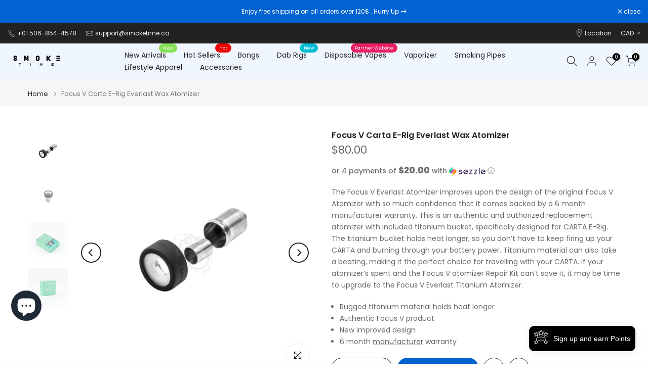

--- FILE ---
content_type: text/html; charset=utf-8
request_url: https://smoketime.ca/products/focus-v-carta-e-rig-everlast-wax-atomizer
body_size: 65069
content:
<!doctype html><html class="t4sp-theme t4s-wrapper__full_width hdt-reveal-in-view rtl_false swatch_color_style_2 pr_border_style_1 pr_img_effect_2 enable_eff_img1_true badge_shape_3 css_for_wis_app_true shadow_round_img_true t4s-header__inline is-remove-unavai-1 t4_compare_true t4s-cart-count-0 t4s-pr-ellipsis-false
 no-js" lang="en">
  <head>
 

<meta charset="utf-8">
    <meta http-equiv="X-UA-Compatible" content="IE=edge">
    <meta name="viewport" content="width=device-width, initial-scale=1, height=device-height, minimum-scale=1.0, maximum-scale=1.0">
    <meta name="theme-color" content="rgba(0,0,0,0)">
    <link rel="canonical" href="https://smoketime.ca/products/focus-v-carta-e-rig-everlast-wax-atomizer">
    <link rel="preconnect" href="https://cdn.shopify.com" crossorigin><link rel="shortcut icon" type="image/png" href="//smoketime.ca/cdn/shop/files/WhatsApp_Image_2021-02-28_at_3.06.17_PM_d2fac322-773e-4a16-b94d-f0f9a77ee9d7.jpg?v=1627997068&width=32"><title>Focus V Carta E-Rig Everlast Wax Atomizer &ndash; SmokeTime</title>
    <meta name="description" content="The Focus V Everlast Atomizer improves upon the design of the original Focus V Atomizer with so much confidence that it comes backed by a 6 month manufacturer warranty. This is an authentic and authorized replacement atomizer with included titanium bucket, specifically designed for CARTA E-Rig. The titanium bucket hold"><meta name="keywords" content="Focus V Carta E-Rig Everlast Wax Atomizer, SmokeTime, smoketime.ca"/><meta name="author" content="SmokeTime">

<meta property="og:site_name" content="SmokeTime">
<meta property="og:url" content="https://smoketime.ca/products/focus-v-carta-e-rig-everlast-wax-atomizer">
<meta property="og:title" content="Focus V Carta E-Rig Everlast Wax Atomizer">
<meta property="og:type" content="product">
<meta property="og:description" content="The Focus V Everlast Atomizer improves upon the design of the original Focus V Atomizer with so much confidence that it comes backed by a 6 month manufacturer warranty. This is an authentic and authorized replacement atomizer with included titanium bucket, specifically designed for CARTA E-Rig. The titanium bucket hold"><meta property="og:image" content="http://smoketime.ca/cdn/shop/products/focus-v-carta-e-rig-everlast-wax-atomizer-895347.jpg?v=1694808267">
  <meta property="og:image:secure_url" content="https://smoketime.ca/cdn/shop/products/focus-v-carta-e-rig-everlast-wax-atomizer-895347.jpg?v=1694808267">
  <meta property="og:image:width" content="2048">
  <meta property="og:image:height" content="2048"><meta property="og:price:amount" content="80.00">
  <meta property="og:price:currency" content="CAD"><meta name="twitter:site" content="@smoketime_ca"><meta name="twitter:card" content="summary_large_image">
<meta name="twitter:title" content="Focus V Carta E-Rig Everlast Wax Atomizer">
<meta name="twitter:description" content="The Focus V Everlast Atomizer improves upon the design of the original Focus V Atomizer with so much confidence that it comes backed by a 6 month manufacturer warranty. This is an authentic and authorized replacement atomizer with included titanium bucket, specifically designed for CARTA E-Rig. The titanium bucket hold"><script src="//smoketime.ca/cdn/shop/t/53/assets/lazysizes.min.js?v=19113999703148210021739047118" async="async"></script>
    <script src="//smoketime.ca/cdn/shop/t/53/assets/global.min.js?v=152447882426438715411739047117" defer="defer"></script>
    <script>window.performance && window.performance.mark && window.performance.mark('shopify.content_for_header.start');</script><meta name="facebook-domain-verification" content="ivubpnvoa5kkv50kh6wlljjdpug13m">
<meta id="shopify-digital-wallet" name="shopify-digital-wallet" content="/54086860981/digital_wallets/dialog">
<link rel="alternate" type="application/json+oembed" href="https://smoketime.ca/products/focus-v-carta-e-rig-everlast-wax-atomizer.oembed">
<script async="async" src="/checkouts/internal/preloads.js?locale=en-CA"></script>
<script id="shopify-features" type="application/json">{"accessToken":"724cb9b11f7f54d164f9bf8f219fbc86","betas":["rich-media-storefront-analytics"],"domain":"smoketime.ca","predictiveSearch":true,"shopId":54086860981,"locale":"en"}</script>
<script>var Shopify = Shopify || {};
Shopify.shop = "smoketime-ca.myshopify.com";
Shopify.locale = "en";
Shopify.currency = {"active":"CAD","rate":"1.0"};
Shopify.country = "CA";
Shopify.theme = {"name":"Kalles v4.3.7.1 (4.3.7.1 Auto create)","id":146758303985,"schema_name":"Kalles","schema_version":"4.3.7.1","theme_store_id":null,"role":"main"};
Shopify.theme.handle = "null";
Shopify.theme.style = {"id":null,"handle":null};
Shopify.cdnHost = "smoketime.ca/cdn";
Shopify.routes = Shopify.routes || {};
Shopify.routes.root = "/";</script>
<script type="module">!function(o){(o.Shopify=o.Shopify||{}).modules=!0}(window);</script>
<script>!function(o){function n(){var o=[];function n(){o.push(Array.prototype.slice.apply(arguments))}return n.q=o,n}var t=o.Shopify=o.Shopify||{};t.loadFeatures=n(),t.autoloadFeatures=n()}(window);</script>
<script id="shop-js-analytics" type="application/json">{"pageType":"product"}</script>
<script defer="defer" async type="module" src="//smoketime.ca/cdn/shopifycloud/shop-js/modules/v2/client.init-shop-cart-sync_C5BV16lS.en.esm.js"></script>
<script defer="defer" async type="module" src="//smoketime.ca/cdn/shopifycloud/shop-js/modules/v2/chunk.common_CygWptCX.esm.js"></script>
<script type="module">
  await import("//smoketime.ca/cdn/shopifycloud/shop-js/modules/v2/client.init-shop-cart-sync_C5BV16lS.en.esm.js");
await import("//smoketime.ca/cdn/shopifycloud/shop-js/modules/v2/chunk.common_CygWptCX.esm.js");

  window.Shopify.SignInWithShop?.initShopCartSync?.({"fedCMEnabled":true,"windoidEnabled":true});

</script>
<script>(function() {
  var isLoaded = false;
  function asyncLoad() {
    if (isLoaded) return;
    isLoaded = true;
    var urls = ["https:\/\/ecommplugins-scripts.trustpilot.com\/v2.1\/js\/header.min.js?settings=eyJrZXkiOiJIeWV3YUFSa29Ja2FmQXo0IiwicyI6InNrdSJ9\u0026v=2.5\u0026shop=smoketime-ca.myshopify.com","https:\/\/ecommplugins-trustboxsettings.trustpilot.com\/smoketime-ca.myshopify.com.js?settings=1684023694487\u0026shop=smoketime-ca.myshopify.com","https:\/\/widget.trustpilot.com\/bootstrap\/v5\/tp.widget.sync.bootstrap.min.js?shop=smoketime-ca.myshopify.com","https:\/\/seo.apps.avada.io\/avada-seo-installed.js?shop=smoketime-ca.myshopify.com","https:\/\/cdn1.avada.io\/flying-pages\/module.js?shop=smoketime-ca.myshopify.com","https:\/\/shopify-widget.route.com\/shopify.widget.js?shop=smoketime-ca.myshopify.com","\/\/cdn.shopify.com\/proxy\/6c7d10582768d54a75790bce5f1a1464b5d1d498d544c41f5257a61ce049d360\/bingshoppingtool-t2app-prod.trafficmanager.net\/api\/ShopifyMT\/v1\/uet\/tracking_script?shop=smoketime-ca.myshopify.com\u0026sp-cache-control=cHVibGljLCBtYXgtYWdlPTkwMA","https:\/\/cdn.shopify.com\/s\/files\/1\/0597\/3783\/3627\/files\/tptinstall.min.js?v=1718591634\u0026t=tapita-seo-script-tags\u0026shop=smoketime-ca.myshopify.com","https:\/\/cdn.shipinsure.io\/shipinsure_shopify_5_4.min.js?shop=smoketime-ca.myshopify.com","https:\/\/loy.shopapps.site\/v2\/js\/loyaltiesWidget.js?shop=smoketime-ca.myshopify.com"];
    for (var i = 0; i < urls.length; i++) {
      var s = document.createElement('script');
      s.type = 'text/javascript';
      s.async = true;
      s.src = urls[i];
      var x = document.getElementsByTagName('script')[0];
      x.parentNode.insertBefore(s, x);
    }
  };
  if(window.attachEvent) {
    window.attachEvent('onload', asyncLoad);
  } else {
    window.addEventListener('load', asyncLoad, false);
  }
})();</script>
<script id="__st">var __st={"a":54086860981,"offset":-14400,"reqid":"d65daee5-49d1-4f1b-94a2-e72cf6d999f8-1768795103","pageurl":"smoketime.ca\/products\/focus-v-carta-e-rig-everlast-wax-atomizer","u":"eac17de2952e","p":"product","rtyp":"product","rid":7535824306417};</script>
<script>window.ShopifyPaypalV4VisibilityTracking = true;</script>
<script id="captcha-bootstrap">!function(){'use strict';const t='contact',e='account',n='new_comment',o=[[t,t],['blogs',n],['comments',n],[t,'customer']],c=[[e,'customer_login'],[e,'guest_login'],[e,'recover_customer_password'],[e,'create_customer']],r=t=>t.map((([t,e])=>`form[action*='/${t}']:not([data-nocaptcha='true']) input[name='form_type'][value='${e}']`)).join(','),a=t=>()=>t?[...document.querySelectorAll(t)].map((t=>t.form)):[];function s(){const t=[...o],e=r(t);return a(e)}const i='password',u='form_key',d=['recaptcha-v3-token','g-recaptcha-response','h-captcha-response',i],f=()=>{try{return window.sessionStorage}catch{return}},m='__shopify_v',_=t=>t.elements[u];function p(t,e,n=!1){try{const o=window.sessionStorage,c=JSON.parse(o.getItem(e)),{data:r}=function(t){const{data:e,action:n}=t;return t[m]||n?{data:e,action:n}:{data:t,action:n}}(c);for(const[e,n]of Object.entries(r))t.elements[e]&&(t.elements[e].value=n);n&&o.removeItem(e)}catch(o){console.error('form repopulation failed',{error:o})}}const l='form_type',E='cptcha';function T(t){t.dataset[E]=!0}const w=window,h=w.document,L='Shopify',v='ce_forms',y='captcha';let A=!1;((t,e)=>{const n=(g='f06e6c50-85a8-45c8-87d0-21a2b65856fe',I='https://cdn.shopify.com/shopifycloud/storefront-forms-hcaptcha/ce_storefront_forms_captcha_hcaptcha.v1.5.2.iife.js',D={infoText:'Protected by hCaptcha',privacyText:'Privacy',termsText:'Terms'},(t,e,n)=>{const o=w[L][v],c=o.bindForm;if(c)return c(t,g,e,D).then(n);var r;o.q.push([[t,g,e,D],n]),r=I,A||(h.body.append(Object.assign(h.createElement('script'),{id:'captcha-provider',async:!0,src:r})),A=!0)});var g,I,D;w[L]=w[L]||{},w[L][v]=w[L][v]||{},w[L][v].q=[],w[L][y]=w[L][y]||{},w[L][y].protect=function(t,e){n(t,void 0,e),T(t)},Object.freeze(w[L][y]),function(t,e,n,w,h,L){const[v,y,A,g]=function(t,e,n){const i=e?o:[],u=t?c:[],d=[...i,...u],f=r(d),m=r(i),_=r(d.filter((([t,e])=>n.includes(e))));return[a(f),a(m),a(_),s()]}(w,h,L),I=t=>{const e=t.target;return e instanceof HTMLFormElement?e:e&&e.form},D=t=>v().includes(t);t.addEventListener('submit',(t=>{const e=I(t);if(!e)return;const n=D(e)&&!e.dataset.hcaptchaBound&&!e.dataset.recaptchaBound,o=_(e),c=g().includes(e)&&(!o||!o.value);(n||c)&&t.preventDefault(),c&&!n&&(function(t){try{if(!f())return;!function(t){const e=f();if(!e)return;const n=_(t);if(!n)return;const o=n.value;o&&e.removeItem(o)}(t);const e=Array.from(Array(32),(()=>Math.random().toString(36)[2])).join('');!function(t,e){_(t)||t.append(Object.assign(document.createElement('input'),{type:'hidden',name:u})),t.elements[u].value=e}(t,e),function(t,e){const n=f();if(!n)return;const o=[...t.querySelectorAll(`input[type='${i}']`)].map((({name:t})=>t)),c=[...d,...o],r={};for(const[a,s]of new FormData(t).entries())c.includes(a)||(r[a]=s);n.setItem(e,JSON.stringify({[m]:1,action:t.action,data:r}))}(t,e)}catch(e){console.error('failed to persist form',e)}}(e),e.submit())}));const S=(t,e)=>{t&&!t.dataset[E]&&(n(t,e.some((e=>e===t))),T(t))};for(const o of['focusin','change'])t.addEventListener(o,(t=>{const e=I(t);D(e)&&S(e,y())}));const B=e.get('form_key'),M=e.get(l),P=B&&M;t.addEventListener('DOMContentLoaded',(()=>{const t=y();if(P)for(const e of t)e.elements[l].value===M&&p(e,B);[...new Set([...A(),...v().filter((t=>'true'===t.dataset.shopifyCaptcha))])].forEach((e=>S(e,t)))}))}(h,new URLSearchParams(w.location.search),n,t,e,['guest_login'])})(!0,!0)}();</script>
<script integrity="sha256-4kQ18oKyAcykRKYeNunJcIwy7WH5gtpwJnB7kiuLZ1E=" data-source-attribution="shopify.loadfeatures" defer="defer" src="//smoketime.ca/cdn/shopifycloud/storefront/assets/storefront/load_feature-a0a9edcb.js" crossorigin="anonymous"></script>
<script data-source-attribution="shopify.dynamic_checkout.dynamic.init">var Shopify=Shopify||{};Shopify.PaymentButton=Shopify.PaymentButton||{isStorefrontPortableWallets:!0,init:function(){window.Shopify.PaymentButton.init=function(){};var t=document.createElement("script");t.src="https://smoketime.ca/cdn/shopifycloud/portable-wallets/latest/portable-wallets.en.js",t.type="module",document.head.appendChild(t)}};
</script>
<script data-source-attribution="shopify.dynamic_checkout.buyer_consent">
  function portableWalletsHideBuyerConsent(e){var t=document.getElementById("shopify-buyer-consent"),n=document.getElementById("shopify-subscription-policy-button");t&&n&&(t.classList.add("hidden"),t.setAttribute("aria-hidden","true"),n.removeEventListener("click",e))}function portableWalletsShowBuyerConsent(e){var t=document.getElementById("shopify-buyer-consent"),n=document.getElementById("shopify-subscription-policy-button");t&&n&&(t.classList.remove("hidden"),t.removeAttribute("aria-hidden"),n.addEventListener("click",e))}window.Shopify?.PaymentButton&&(window.Shopify.PaymentButton.hideBuyerConsent=portableWalletsHideBuyerConsent,window.Shopify.PaymentButton.showBuyerConsent=portableWalletsShowBuyerConsent);
</script>
<script data-source-attribution="shopify.dynamic_checkout.cart.bootstrap">document.addEventListener("DOMContentLoaded",(function(){function t(){return document.querySelector("shopify-accelerated-checkout-cart, shopify-accelerated-checkout")}if(t())Shopify.PaymentButton.init();else{new MutationObserver((function(e,n){t()&&(Shopify.PaymentButton.init(),n.disconnect())})).observe(document.body,{childList:!0,subtree:!0})}}));
</script>
<script id='scb4127' type='text/javascript' async='' src='https://smoketime.ca/cdn/shopifycloud/privacy-banner/storefront-banner.js'></script>
<script>window.performance && window.performance.mark && window.performance.mark('shopify.content_for_header.end');</script>
<link rel="preconnect" href="https://fonts.googleapis.com">
    <link rel="preconnect" href="https://fonts.gstatic.com" crossorigin><link rel="stylesheet" href="https://fonts.googleapis.com/css?family=Poppins:300,300i,400,400i,500,500i,600,600i,700,700i,800,800i|Libre+Baskerville:300,300i,400,400i,500,500i,600,600i,700,700i,800,800i&display=swap" media="print" onload="this.media='all'"><link href="//smoketime.ca/cdn/shop/t/53/assets/base.css?v=177167388552361293531739047116" rel="stylesheet" type="text/css" media="all" /><style data-shopify>:root {
        
         /* CSS Variables */
        --wrapper-mw      : 1700px;
        --font-family-1   : Poppins;
        --font-family-2   : Poppins;
        --font-family-3   : Libre Baskerville;
        --font-body-family   : Poppins;
        --font-heading-family: Poppins;
       
        
        --t4s-success-color       : #428445;
        --t4s-success-color-rgb   : 66, 132, 69;
        --t4s-warning-color       : #e0b252;
        --t4s-warning-color-rgb   : 224, 178, 82;
        --t4s-error-color         : #EB001B;
        --t4s-error-color-rgb     : 235, 0, 27;
        --t4s-light-color         : #ffffff;
        --t4s-dark-color          : #222222;
        --t4s-highlight-color     : #ec0101;
        --t4s-tooltip-background  : #383838;
        --t4s-tooltip-color       : #fff;
        --primary-sw-color        : #333;
        --primary-sw-color-rgb    : 51, 51, 51;
        --border-sw-color         : #ddd;
        --secondary-sw-color      : #878787;
        --primary-price-color     : #ec0101;
        --secondary-price-color   : #878787;
        
        --t4s-body-background     : #fff;
        --text-color              : #696969;
        --text-color-rgb          : 105, 105, 105;
        --heading-color           : #222222;
        --accent-color            : #0063d1;
        --accent-color-rgb        : 0, 99, 209;
        --accent-color-darken     : #003f84;
        --accent-color-hover      : var(--accent-color-darken);
        --secondary-color         : #222;
        --secondary-color-rgb     : 34, 34, 34;
        --link-color              : #878787;
        --link-color-hover        : #56cfe1;
        --border-color            : #dddddd;
        --border-color-rgb        : 221, 221, 221;
        --border-primary-color    : #333;
        --button-background       : #222;
        --button-color            : #fff;
        --button-background-hover : #0063d1;
        --button-color-hover      : #fff;

        --sale-badge-background    : #ff4e00;
        --sale-badge-color         : #fff;
        --new-badge-background     : #14d0e1;
        --new-badge-color          : #fff;
        --preorder-badge-background: #0774d7;
        --preorder-badge-color     : #fff;
        --soldout-badge-background : #999999;
        --soldout-badge-color      : #fff;
        --custom-badge-background  : #00A500;
        --custom-badge-color       : #fff;/* Shopify related variables */
        --payment-terms-background-color: ;
        
        --lz-background: #f5f5f5;
        --lz-img: url("//smoketime.ca/cdn/shop/t/53/assets/t4s_loader.svg?v=34511488202537764691739047169");}

    html {
      font-size: 62.5%;
      height: 100%;
    }

    body {
      margin: 0;
      overflow-x: hidden;
      font-size:14px;
      letter-spacing: 0px;
      color: var(--text-color);
      font-family: var(--font-body-family);
      line-height: 1.7;
      font-weight: 400;
      -webkit-font-smoothing: auto;
      -moz-osx-font-smoothing: auto;
    }
    /*
    @media screen and (min-width: 750px) {
      body {
        font-size: 1.6rem;
      }
    }
    */

    h1, h2, h3, h4, h5, h6, .t4s_as_title {
      color: var(--heading-color);
      font-family: var(--font-heading-family);
      line-height: 1.4;
      font-weight: 600;
      letter-spacing: 0px;
    }
    h1 { font-size: 37px }
    h2 { font-size: 29px }
    h3 { font-size: 23px }
    h4 { font-size: 18px }
    h5 { font-size: 17px }
    h6 { font-size: 15.5px }
    a,.t4s_as_link {
      /* font-family: var(--font-link-family); */
      color: var(--link-color);
    }
    a:hover,.t4s_as_link:hover {
      color: var(--link-color-hover);
    }
    button,
    input,
    optgroup,
    select,
    textarea {
      border-color: var(--border-color);
    }
    .t4s_as_button,
    button,
    input[type="button"]:not(.t4s-btn),
    input[type="reset"],
    input[type="submit"]:not(.t4s-btn) {
      font-family: var(--font-button-family);
      color: var(--button-color);
      background-color: var(--button-background);
      border-color: var(--button-background);
    }
    .t4s_as_button:hover,
    button:hover,
    input[type="button"]:not(.t4s-btn):hover, 
    input[type="reset"]:hover,
    input[type="submit"]:not(.t4s-btn):hover  {
      color: var(--button-color-hover);
      background-color: var(--button-background-hover);
      border-color: var(--button-background-hover);
    }
    
    .t4s-cp,.t4s-color-accent { color : var(--accent-color) }.t4s-ct,.t4s-color-text { color : var(--text-color) }.t4s-ch,.t4ss-color-heading { color : var(--heading-color) }.t4s-csecondary { color : var(--secondary-color) }
    
    .t4s-fnt-fm-1 {
      font-family: var(--font-family-1) !important;
    }
    .t4s-fnt-fm-2 {
      font-family: var(--font-family-2) !important;
    }
    .t4s-fnt-fm-3 {
      font-family: var(--font-family-3) !important;
    }
    .t4s-cr {
        color: var(--t4s-highlight-color);
    }
    .t4s-price__sale { color: var(--primary-price-color); }.t4s-fix-overflow.t4s-row { max-width: 100vw;margin-left: auto;margin-right: auto;}.lazyloadt4s-opt {opacity: 1 !important;transition: opacity 0s, transform 1s !important;}.t4s-d-block {display: block;}.t4s-d-none {display: none;}@media (min-width: 768px) {.t4s-d-md-block {display: block;}.t4s-d-md-none {display: none; }}@media (min-width: 1025px) {.t4s-d-lg-block {display: block;}.t4s-d-lg-none {display: none; }}@media (prefers-reduced-motion: no-preference) {
    :root {
    --duration-extra-long: .6s;
    --ease-out-slow: cubic-bezier(0, 0, .3, 1);
    --animation-slide-in: revealSlideIn var(--duration-extra-long) var(--ease-out-slow) forwards;
    --animation-fade-in: reveaFadeIn var(--duration-extra-long)  var(--ease-out-slow);
    }

    .hdt-reveal-in-view :where([hdt-reveal="fade-in"], [hdt-reveal="slide-in"]):not([animationend]) {
      opacity: .01;
    }

    .hdt-reveal-in-view [hdt-reveal="slide-in"]:not([animationend]) {
      transform: translateY(2rem);
    }

    .hdt-reveal-in-view [hdt-reveal="fade-in"]:not(.hdt-reveal--offscreen, [animationend]) {
      opacity: 1;
      animation: var(--animation-fade-in);
    }

    .hdt-reveal-in-view [hdt-reveal="slide-in"]:not(.hdt-reveal--offscreen, [animationend]) {
      animation: var(--animation-slide-in);
      animation-delay: calc(var(--animation-order, 0) * 75ms);
    }.hdt-reveal-in-view .flickityt4s:not(.flickityt4s-enabled) [hdt-reveal="fade-in"],
    .hdt-reveal-in-view .flickityt4s:not(.flickityt4s-enabled) [hdt-reveal="slide-in"] {
      animation-iteration-count: 0;
    }
    .hdt-reveal-in-view .flickityt4s.t4s-enabled:not(.flickityt4s-enabled) [hdt-reveal="fade-in"],
    .hdt-reveal-in-view .flickityt4s.t4s-enabled:not(.flickityt4s-enabled) [hdt-reveal="slide-in"] {
      animation-iteration-count: 1;
    }
    @media (min-width:768px){
      .hdt-reveal-in-view .flickityt4s.carousel-disable-md:not(.flickityt4s-enabled) [hdt-reveal="fade-in"],
      .hdt-reveal-in-view .flickityt4s.carousel-disable-md:not(.flickityt4s-enabled) [hdt-reveal="slide-in"] {
        animation-iteration-count: 1;
      }
    }

    .hdt-reveal-in-view :where([hdt-reveal="fade-in"].hdt-reveal--design-mode, [hdt-reveal="slide-in"].hdt-reveal--design-mode, [hdt-reveal]:not(.hdt-reveal--offscreen).hdt-reveal--cancel):not([animationend]) {
      opacity: 1;
      animation: none;
      transition: none;
    }

    .hdt-reveal-in-view [hdt-reveal="slide-in"]:not([animationend]).hdt-reveal--design-mode {
      transform: translateY(0);
    }

    @keyframes revealSlideIn {
      from {
        transform: translateY(2rem);
        opacity: 0.01;
      }
      to {
        transform: translateY(0);
        opacity: 1;
      }
    }

    @keyframes reveaFadeIn {
      from {
        opacity: 0.01;
      }
      to {
        opacity: 1;
      }
    }
  }</style><script>
  const isBehaviorSmooth = 'scrollBehavior' in document.documentElement.style && getComputedStyle(document.documentElement).scrollBehavior === 'smooth';
  const t4sXMLHttpRequest = window.XMLHttpRequest, documentElementT4s = document.documentElement; documentElementT4s.className = documentElementT4s.className.replace('no-js', 'js');function loadImageT4s(_this) { _this.classList.add('lazyloadt4sed')};(function() { const matchMediaHoverT4s = (window.matchMedia('(-moz-touch-enabled: 1), (hover: none)')).matches; documentElementT4s.className += ((window.CSS && window.CSS.supports('(position: sticky) or (position: -webkit-sticky)')) ? ' t4sp-sticky' : ' t4sp-no-sticky'); documentElementT4s.className += matchMediaHoverT4s ? ' t4sp-no-hover' : ' t4sp-hover'; window.onpageshow = function() { if (performance.navigation.type === 2) {document.dispatchEvent(new CustomEvent('cart:refresh'))} }; if (!matchMediaHoverT4s && window.width > 1024) { document.addEventListener('mousemove', function(evt) { documentElementT4s.classList.replace('t4sp-no-hover','t4sp-hover'); document.dispatchEvent(new CustomEvent('theme:hover')); }, {once : true} ); } }());</script><script>const RevealT4s=function(){const e="hdt-reveal",n=e+"--offscreen",t=e+"--cancel",s=e=>{const n=e.target;n.isAnimationend&&(n.setAttribute("animationend",""),n.removeEventListener("animationend",s))};function o(e,o){e.forEach((e,r)=>{const i=e.target;i.setAttribute("observed",""),e.isIntersecting?(i.isUnobserve=!0,i.classList.contains(n)&&i.classList.remove(n),o.unobserve(i)):i.isUnobserve||(i.classList.add(n),i.classList.remove(t)),i.isAnimationend=!0,i.addEventListener("animationend",s)})}return function(n=document,t=!1){const s=Array.from(n.querySelectorAll(`[${e}]:not([observed])`));if(0===s.length)return;if(t)return void s.forEach(n=>{n.classList.add(e+"--design-mode")});const r=new IntersectionObserver(o,{rootMargin:"0px 0px -50px 0px"});s.forEach(e=>r.observe(e))}}();window.matchMedia("(prefers-reduced-motion: no-preference)").matches&&(window.addEventListener("DOMContentLoaded",()=>RevealT4s()),Shopify.designMode&&(document.addEventListener("shopify:section:load",e=>RevealT4s(e.target,!0)),document.addEventListener("shopify:section:reorder",()=>RevealT4s(document,!0))));</script><link rel="stylesheet" href="//smoketime.ca/cdn/shop/t/53/assets/ecomrise-colors.css?v=47824910511829063421739047117" media="print" onload="this.media='all'"><!-- BEGIN app block: shopify://apps/ecomrise/blocks/app-embed/acb8bab5-decc-4989-8fb5-41075963cdef --><meta id="er-bundle-script" content="https://cdn.shopify.com/extensions/019bcb2a-6fad-7135-8809-0c81442d9b0a/ecomrise-177/assets/product_bundles.js">
<meta id="er-bundle-css" content="https://cdn.shopify.com/extensions/019bcb2a-6fad-7135-8809-0c81442d9b0a/ecomrise-177/assets/product_bundles.css">
<meta id="er-cart-upsell-script" content="https://cdn.shopify.com/extensions/019bcb2a-6fad-7135-8809-0c81442d9b0a/ecomrise-177/assets/cart_upsell.js">
<meta id="er-cart-upsell-css" content="https://cdn.shopify.com/extensions/019bcb2a-6fad-7135-8809-0c81442d9b0a/ecomrise-177/assets/cart_upsell.css">

<script>
	window.EComRise = window.EComRise || {};

	(function() {
		this.enableEmbed = true;
		this.installed_apps = {
			'volume_discounts' :true,
			'product_bundles' :true,
			'cart_upsell' : true,
			'buyx_gety' :true,
			'shoppable_video' :false,
		}
		this.shop = this.shop || {};
		this.shop.analytics =false;
		this.shop.permissions ={"sale_notification_limit":100000,"bundles_limit_order":{"limit":100000,"type":"limit"},"volume_limit_order":{"limit":100000,"type":"limit"}};
		this.shop.plan = 1;
		this.settings = this.settings || {};
		this.settings.baseUrl = '/';
		this.data = {};this.money_format = "\u003cspan class=money\u003e ${{amount}} \u003c\/span\u003e";
		this.money_with_currency_format = "\u003cspan class=money\u003e ${{amount}} CAD \u003c\/span\u003e";
		this.currencyCodeEnabled = false;
		this.formatMoney = function(t, e) {
				const money_format = this.currencyCodeEnabled ? this.money_with_currency_format : this.money_format
				function n(t, e) {
						return void 0 === t ? e : t
				}
				function o(t, e, o, i) {
						if (e = n(e, 2),
						o = n(o, ","),
						i = n(i, "."),
						isNaN(t) || null == t)
								return 0;
						var r = (t = (t / 100).toFixed(e)).split(".");
						return r[0].replace(/(\d)(?=(\d\d\d)+(?!\d))/g, "$1" + o) + (r[1] ? i + r[1] : "")
				}
				"string" == typeof t && (t = t.replace(".", ""));
				var i = ""
				, r = /\{\{\s*(\w+)\s*\}\}/
				, a = e || money_format;
				switch (a.match(r)[1]) {
				case "amount":
						i = o(t, 2);
						break;
				case "amount_no_decimals":
						i = o(t, 0);
						break;
				case "amount_with_comma_separator":
						i = o(t, 2, ".", ",");
						break;
				case "amount_with_space_separator":
						i = o(t, 2, " ", ",");
						break;
				case "amount_with_period_and_space_separator":
						i = o(t, 2, " ", ".");
						break;
				case "amount_no_decimals_with_comma_separator":
						i = o(t, 0, ".", ",");
						break;
				case "amount_no_decimals_with_space_separator":
						i = o(t, 0, " ");
						break;
				case "amount_with_apostrophe_separator":
						i = o(t, 2, "'", ".")
				}
				return a.replace(r, i)
		};
		if(window.Shopify && window.Shopify.designMode && window.top && window.top.opener){
        window.addEventListener("load", function(){
            window.top.opener.postMessage({
                action: "ecomrise:loaded",
            }, "*");
        });
    }}.bind(window.EComRise)());

document.addEventListener('DOMContentLoaded', function() {
	(async function() {
		const scripts = [];
		function addScriptIfEnabled(condition, scriptConfigs) {
				if (condition) {
						scripts.push(...scriptConfigs);
				}
		}addScriptIfEnabled(true, [
				{
						el: document.querySelector('meta#er-bundle-script'),
						id: 'er-bundle-js',
						type: 'script'
				},
				{
						el: document.querySelector('meta#er-bundle-css'),
						id: 'er-bundle-css',
						type: 'css'
				}
		]);if (scripts.length) {
				try {
						const asyncLoad = scripts.map(s => loadScript(s.el.content, s.id, s.type));
						await Promise.all(asyncLoad);
				} catch (error) {
						console.error('Error loading scripts:', error);
				}
		}

		async function loadScript(src, id, type = "script") {
				return new Promise((resolve, reject) => {
						const existingScript = document.getElementById(`${type}${id}`);

						if (existingScript) {
								resolve();
								return;
						}

						const script = document.createElement(type === 'script' ? 'script' : 'link');

						if (type === "script") {
								script.src = src;
								script.type = 'text/javascript';
						} else {
								script.href = src;
								script.rel = "stylesheet";
						}

						script.id = `${type}${id}`;
						script.onerror = (error) => reject(new Error(`Failed to load ${type}: ${src}`));

						if (type === 'script') {
								script.onload = () => {
										replaceEmbeddedBundles();
										resolve();
								};
						} else {
								script.onload = resolve;
						}

						document.head.appendChild(script);
				});
		}

		function replaceEmbeddedBundles() {
				const embeds = document.querySelectorAll(".er-bundle-element-embed");
				embeds.forEach(function (embed) {
						const id = embed.dataset.id;
						if (!id) return;

						const bundle = document.createElement("er-product-bundle");
						bundle.setAttribute("data-bundle-id", id);
						embed.outerHTML = bundle.outerHTML;
				});
		}
		})();})
</script>

<!-- END app block --><!-- BEGIN app block: shopify://apps/klaviyo-email-marketing-sms/blocks/klaviyo-onsite-embed/2632fe16-c075-4321-a88b-50b567f42507 -->












  <script async src="https://static.klaviyo.com/onsite/js/SsdvqZ/klaviyo.js?company_id=SsdvqZ"></script>
  <script>!function(){if(!window.klaviyo){window._klOnsite=window._klOnsite||[];try{window.klaviyo=new Proxy({},{get:function(n,i){return"push"===i?function(){var n;(n=window._klOnsite).push.apply(n,arguments)}:function(){for(var n=arguments.length,o=new Array(n),w=0;w<n;w++)o[w]=arguments[w];var t="function"==typeof o[o.length-1]?o.pop():void 0,e=new Promise((function(n){window._klOnsite.push([i].concat(o,[function(i){t&&t(i),n(i)}]))}));return e}}})}catch(n){window.klaviyo=window.klaviyo||[],window.klaviyo.push=function(){var n;(n=window._klOnsite).push.apply(n,arguments)}}}}();</script>

  
    <script id="viewed_product">
      if (item == null) {
        var _learnq = _learnq || [];

        var MetafieldReviews = null
        var MetafieldYotpoRating = null
        var MetafieldYotpoCount = null
        var MetafieldLooxRating = null
        var MetafieldLooxCount = null
        var okendoProduct = null
        var okendoProductReviewCount = null
        var okendoProductReviewAverageValue = null
        try {
          // The following fields are used for Customer Hub recently viewed in order to add reviews.
          // This information is not part of __kla_viewed. Instead, it is part of __kla_viewed_reviewed_items
          MetafieldReviews = {};
          MetafieldYotpoRating = null
          MetafieldYotpoCount = null
          MetafieldLooxRating = null
          MetafieldLooxCount = null

          okendoProduct = null
          // If the okendo metafield is not legacy, it will error, which then requires the new json formatted data
          if (okendoProduct && 'error' in okendoProduct) {
            okendoProduct = null
          }
          okendoProductReviewCount = okendoProduct ? okendoProduct.reviewCount : null
          okendoProductReviewAverageValue = okendoProduct ? okendoProduct.reviewAverageValue : null
        } catch (error) {
          console.error('Error in Klaviyo onsite reviews tracking:', error);
        }

        var item = {
          Name: "Focus V Carta E-Rig Everlast Wax Atomizer",
          ProductID: 7535824306417,
          Categories: ["All Products","Best Sellers","Best Selling","SmokeTime Moncton"],
          ImageURL: "https://smoketime.ca/cdn/shop/products/focus-v-carta-e-rig-everlast-wax-atomizer-895347_grande.jpg?v=1694808267",
          URL: "https://smoketime.ca/products/focus-v-carta-e-rig-everlast-wax-atomizer",
          Brand: "FocusV",
          Price: " $80.00 ",
          Value: "80.00",
          CompareAtPrice: " $0.00 "
        };
        _learnq.push(['track', 'Viewed Product', item]);
        _learnq.push(['trackViewedItem', {
          Title: item.Name,
          ItemId: item.ProductID,
          Categories: item.Categories,
          ImageUrl: item.ImageURL,
          Url: item.URL,
          Metadata: {
            Brand: item.Brand,
            Price: item.Price,
            Value: item.Value,
            CompareAtPrice: item.CompareAtPrice
          },
          metafields:{
            reviews: MetafieldReviews,
            yotpo:{
              rating: MetafieldYotpoRating,
              count: MetafieldYotpoCount,
            },
            loox:{
              rating: MetafieldLooxRating,
              count: MetafieldLooxCount,
            },
            okendo: {
              rating: okendoProductReviewAverageValue,
              count: okendoProductReviewCount,
            }
          }
        }]);
      }
    </script>
  




  <script>
    window.klaviyoReviewsProductDesignMode = false
  </script>







<!-- END app block --><!-- BEGIN app block: shopify://apps/judge-me-reviews/blocks/judgeme_core/61ccd3b1-a9f2-4160-9fe9-4fec8413e5d8 --><!-- Start of Judge.me Core -->






<link rel="dns-prefetch" href="https://cdnwidget.judge.me">
<link rel="dns-prefetch" href="https://cdn.judge.me">
<link rel="dns-prefetch" href="https://cdn1.judge.me">
<link rel="dns-prefetch" href="https://api.judge.me">

<script data-cfasync='false' class='jdgm-settings-script'>window.jdgmSettings={"pagination":5,"disable_web_reviews":true,"badge_no_review_text":"No reviews","badge_n_reviews_text":"{{ 4 }}review/review","hide_badge_preview_if_no_reviews":true,"badge_hide_text":true,"enforce_center_preview_badge":false,"widget_title":"Customer Reviews","widget_open_form_text":"Write a review","widget_close_form_text":"Cancel review","widget_refresh_page_text":"Refresh page","widget_summary_text":"Based on {{ number_of_reviews }} review/reviews","widget_no_review_text":"Be the first to write a review","widget_name_field_text":"Display name","widget_verified_name_field_text":"Verified Name (public)","widget_name_placeholder_text":"Display name","widget_required_field_error_text":"This field is required.","widget_email_field_text":"Email address","widget_verified_email_field_text":"Verified Email (private, can not be edited)","widget_email_placeholder_text":"Your email address","widget_email_field_error_text":"Please enter a valid email address.","widget_rating_field_text":"Rating","widget_review_title_field_text":"Review Title","widget_review_title_placeholder_text":"Give your review a title","widget_review_body_field_text":"Review content","widget_review_body_placeholder_text":"Start writing here...","widget_pictures_field_text":"Picture/Video (optional)","widget_submit_review_text":"Submit Review","widget_submit_verified_review_text":"Submit Verified Review","widget_submit_success_msg_with_auto_publish":"Thank you! Please refresh the page in a few moments to see your review. You can remove or edit your review by logging into \u003ca href='https://judge.me/login' target='_blank' rel='nofollow noopener'\u003eJudge.me\u003c/a\u003e","widget_submit_success_msg_no_auto_publish":"Thank you! Your review will be published as soon as it is approved by the shop admin. You can remove or edit your review by logging into \u003ca href='https://judge.me/login' target='_blank' rel='nofollow noopener'\u003eJudge.me\u003c/a\u003e","widget_show_default_reviews_out_of_total_text":"Showing {{ n_reviews_shown }} out of {{ n_reviews }} reviews.","widget_show_all_link_text":"Show all","widget_show_less_link_text":"Show less","widget_author_said_text":"{{ reviewer_name }} said:","widget_days_text":"{{ n }} days ago","widget_weeks_text":"{{ n }} week/weeks ago","widget_months_text":"{{ n }} month/months ago","widget_years_text":"{{ n }} year/years ago","widget_yesterday_text":"Yesterday","widget_today_text":"Today","widget_replied_text":"\u003e\u003e {{ shop_name }} replied:","widget_read_more_text":"Read more","widget_reviewer_name_as_initial":"","widget_rating_filter_color":"#fbcd0a","widget_rating_filter_see_all_text":"See all reviews","widget_sorting_most_recent_text":"Most Recent","widget_sorting_highest_rating_text":"Highest Rating","widget_sorting_lowest_rating_text":"Lowest Rating","widget_sorting_with_pictures_text":"Only Pictures","widget_sorting_most_helpful_text":"Most Helpful","widget_open_question_form_text":"Ask a question","widget_reviews_subtab_text":"Reviews","widget_questions_subtab_text":"Questions","widget_question_label_text":"Question","widget_answer_label_text":"Answer","widget_question_placeholder_text":"Write your question here","widget_submit_question_text":"Submit Question","widget_question_submit_success_text":"Thank you for your question! We will notify you once it gets answered.","verified_badge_text":"Verified","verified_badge_bg_color":"","verified_badge_text_color":"","verified_badge_placement":"left-of-reviewer-name","widget_review_max_height":"","widget_hide_border":false,"widget_social_share":false,"widget_thumb":false,"widget_review_location_show":false,"widget_location_format":"","all_reviews_include_out_of_store_products":true,"all_reviews_out_of_store_text":"(out of store)","all_reviews_pagination":100,"all_reviews_product_name_prefix_text":"about","enable_review_pictures":true,"enable_question_anwser":false,"widget_theme":"default","review_date_format":"mm/dd/yyyy","default_sort_method":"most-recent","widget_product_reviews_subtab_text":"Product Reviews","widget_shop_reviews_subtab_text":"Shop Reviews","widget_other_products_reviews_text":"Reviews for other products","widget_store_reviews_subtab_text":"Store reviews","widget_no_store_reviews_text":"This store hasn't received any reviews yet","widget_web_restriction_product_reviews_text":"This product hasn't received any reviews yet","widget_no_items_text":"No items found","widget_show_more_text":"Show more","widget_write_a_store_review_text":"Write a Store Review","widget_other_languages_heading":"Reviews in Other Languages","widget_translate_review_text":"Translate review to {{ language }}","widget_translating_review_text":"Translating...","widget_show_original_translation_text":"Show original ({{ language }})","widget_translate_review_failed_text":"Review couldn't be translated.","widget_translate_review_retry_text":"Retry","widget_translate_review_try_again_later_text":"Try again later","show_product_url_for_grouped_product":false,"widget_sorting_pictures_first_text":"Pictures First","show_pictures_on_all_rev_page_mobile":false,"show_pictures_on_all_rev_page_desktop":false,"floating_tab_hide_mobile_install_preference":false,"floating_tab_button_name":"★ Reviews","floating_tab_title":"Let customers speak for us","floating_tab_button_color":"","floating_tab_button_background_color":"","floating_tab_url":"","floating_tab_url_enabled":false,"floating_tab_tab_style":"text","all_reviews_text_badge_text":"Customers rate us {{ shop.metafields.judgeme.all_reviews_rating | round: 1 }}/5 based on {{ shop.metafields.judgeme.all_reviews_count }} reviews.","all_reviews_text_badge_text_branded_style":"{{ shop.metafields.judgeme.all_reviews_rating | round: 1 }} out of 5 stars based on {{ shop.metafields.judgeme.all_reviews_count }} reviews","is_all_reviews_text_badge_a_link":false,"show_stars_for_all_reviews_text_badge":false,"all_reviews_text_badge_url":"","all_reviews_text_style":"text","all_reviews_text_color_style":"judgeme_brand_color","all_reviews_text_color":"#108474","all_reviews_text_show_jm_brand":true,"featured_carousel_show_header":true,"featured_carousel_title":"Let customers speak for us","testimonials_carousel_title":"Customers are saying","videos_carousel_title":"Real customer stories","cards_carousel_title":"Customers are saying","featured_carousel_count_text":"from {{ n }} reviews","featured_carousel_add_link_to_all_reviews_page":false,"featured_carousel_url":"","featured_carousel_show_images":true,"featured_carousel_autoslide_interval":5,"featured_carousel_arrows_on_the_sides":false,"featured_carousel_height":250,"featured_carousel_width":80,"featured_carousel_image_size":0,"featured_carousel_image_height":250,"featured_carousel_arrow_color":"#eeeeee","verified_count_badge_style":"vintage","verified_count_badge_orientation":"horizontal","verified_count_badge_color_style":"judgeme_brand_color","verified_count_badge_color":"#108474","is_verified_count_badge_a_link":false,"verified_count_badge_url":"","verified_count_badge_show_jm_brand":true,"widget_rating_preset_default":5,"widget_first_sub_tab":"product-reviews","widget_show_histogram":true,"widget_histogram_use_custom_color":false,"widget_pagination_use_custom_color":false,"widget_star_use_custom_color":false,"widget_verified_badge_use_custom_color":false,"widget_write_review_use_custom_color":false,"picture_reminder_submit_button":"Upload Pictures","enable_review_videos":true,"mute_video_by_default":false,"widget_sorting_videos_first_text":"Videos First","widget_review_pending_text":"Pending","featured_carousel_items_for_large_screen":3,"social_share_options_order":"Facebook,Twitter","remove_microdata_snippet":true,"disable_json_ld":false,"enable_json_ld_products":false,"preview_badge_show_question_text":false,"preview_badge_no_question_text":"No questions","preview_badge_n_question_text":"{{ number_of_questions }} question/questions","qa_badge_show_icon":false,"qa_badge_position":"same-row","remove_judgeme_branding":false,"widget_add_search_bar":false,"widget_search_bar_placeholder":"Search","widget_sorting_verified_only_text":"Verified only","featured_carousel_theme":"card","featured_carousel_show_rating":true,"featured_carousel_show_title":true,"featured_carousel_show_body":true,"featured_carousel_show_date":false,"featured_carousel_show_reviewer":true,"featured_carousel_show_product":false,"featured_carousel_header_background_color":"#108474","featured_carousel_header_text_color":"#ffffff","featured_carousel_name_product_separator":"reviewed","featured_carousel_full_star_background":"#108474","featured_carousel_empty_star_background":"#dadada","featured_carousel_vertical_theme_background":"#f9fafb","featured_carousel_verified_badge_enable":true,"featured_carousel_verified_badge_color":"#108474","featured_carousel_border_style":"round","featured_carousel_review_line_length_limit":3,"featured_carousel_more_reviews_button_text":"Read more reviews","featured_carousel_view_product_button_text":"View product","all_reviews_page_load_reviews_on":"scroll","all_reviews_page_load_more_text":"Load More Reviews","disable_fb_tab_reviews":false,"enable_ajax_cdn_cache":false,"widget_advanced_speed_features":5,"widget_public_name_text":"displayed publicly like","default_reviewer_name":"John Smith","default_reviewer_name_has_non_latin":true,"widget_reviewer_anonymous":"Anonymous","medals_widget_title":"Judge.me Review Medals","medals_widget_background_color":"#f9fafb","medals_widget_position":"footer_all_pages","medals_widget_border_color":"#f9fafb","medals_widget_verified_text_position":"left","medals_widget_use_monochromatic_version":true,"medals_widget_elements_color":"#108474","show_reviewer_avatar":true,"widget_invalid_yt_video_url_error_text":"Not a YouTube video URL","widget_max_length_field_error_text":"Please enter no more than {0} characters.","widget_show_country_flag":false,"widget_show_collected_via_shop_app":true,"widget_verified_by_shop_badge_style":"light","widget_verified_by_shop_text":"Verified by Shop","widget_show_photo_gallery":true,"widget_load_with_code_splitting":true,"widget_ugc_install_preference":false,"widget_ugc_title":"Made by us, Shared by you","widget_ugc_subtitle":"Tag us to see your picture featured in our page","widget_ugc_arrows_color":"#ffffff","widget_ugc_primary_button_text":"Buy Now","widget_ugc_primary_button_background_color":"#108474","widget_ugc_primary_button_text_color":"#ffffff","widget_ugc_primary_button_border_width":"0","widget_ugc_primary_button_border_style":"none","widget_ugc_primary_button_border_color":"#108474","widget_ugc_primary_button_border_radius":"25","widget_ugc_secondary_button_text":"Load More","widget_ugc_secondary_button_background_color":"#ffffff","widget_ugc_secondary_button_text_color":"#108474","widget_ugc_secondary_button_border_width":"2","widget_ugc_secondary_button_border_style":"solid","widget_ugc_secondary_button_border_color":"#108474","widget_ugc_secondary_button_border_radius":"25","widget_ugc_reviews_button_text":"View Reviews","widget_ugc_reviews_button_background_color":"#ffffff","widget_ugc_reviews_button_text_color":"#108474","widget_ugc_reviews_button_border_width":"2","widget_ugc_reviews_button_border_style":"solid","widget_ugc_reviews_button_border_color":"#108474","widget_ugc_reviews_button_border_radius":"25","widget_ugc_reviews_button_link_to":"judgeme-reviews-page","widget_ugc_show_post_date":true,"widget_ugc_max_width":"800","widget_rating_metafield_value_type":true,"widget_primary_color":"#108474","widget_enable_secondary_color":true,"widget_secondary_color":"#edf5f5","widget_summary_average_rating_text":"{{ average_rating }} out of 5","widget_media_grid_title":"Customer photos \u0026 videos","widget_media_grid_see_more_text":"See more","widget_round_style":false,"widget_show_product_medals":true,"widget_verified_by_judgeme_text":"Verified by Judge.me","widget_show_store_medals":true,"widget_verified_by_judgeme_text_in_store_medals":"Verified by Judge.me","widget_media_field_exceed_quantity_message":"Sorry, we can only accept {{ max_media }} for one review.","widget_media_field_exceed_limit_message":"{{ file_name }} is too large, please select a {{ media_type }} less than {{ size_limit }}MB.","widget_review_submitted_text":"Review Submitted!","widget_question_submitted_text":"Question Submitted!","widget_close_form_text_question":"Cancel","widget_write_your_answer_here_text":"Write your answer here","widget_enabled_branded_link":true,"widget_show_collected_by_judgeme":true,"widget_reviewer_name_color":"","widget_write_review_text_color":"","widget_write_review_bg_color":"","widget_collected_by_judgeme_text":"collected by Judge.me","widget_pagination_type":"standard","widget_load_more_text":"Load More","widget_load_more_color":"#108474","widget_full_review_text":"Full Review","widget_read_more_reviews_text":"Read More Reviews","widget_read_questions_text":"Read Questions","widget_questions_and_answers_text":"Questions \u0026 Answers","widget_verified_by_text":"Verified by","widget_verified_text":"Verified","widget_number_of_reviews_text":"{{ number_of_reviews }} reviews","widget_back_button_text":"Back","widget_next_button_text":"Next","widget_custom_forms_filter_button":"Filters","custom_forms_style":"vertical","widget_show_review_information":false,"how_reviews_are_collected":"How reviews are collected?","widget_show_review_keywords":false,"widget_gdpr_statement":"How we use your data: We'll only contact you about the review you left, and only if necessary. By submitting your review, you agree to Judge.me's \u003ca href='https://judge.me/terms' target='_blank' rel='nofollow noopener'\u003eterms\u003c/a\u003e, \u003ca href='https://judge.me/privacy' target='_blank' rel='nofollow noopener'\u003eprivacy\u003c/a\u003e and \u003ca href='https://judge.me/content-policy' target='_blank' rel='nofollow noopener'\u003econtent\u003c/a\u003e policies.","widget_multilingual_sorting_enabled":false,"widget_translate_review_content_enabled":false,"widget_translate_review_content_method":"manual","popup_widget_review_selection":"automatically_with_pictures","popup_widget_round_border_style":true,"popup_widget_show_title":true,"popup_widget_show_body":true,"popup_widget_show_reviewer":false,"popup_widget_show_product":true,"popup_widget_show_pictures":true,"popup_widget_use_review_picture":true,"popup_widget_show_on_home_page":true,"popup_widget_show_on_product_page":true,"popup_widget_show_on_collection_page":true,"popup_widget_show_on_cart_page":true,"popup_widget_position":"bottom_left","popup_widget_first_review_delay":5,"popup_widget_duration":5,"popup_widget_interval":5,"popup_widget_review_count":5,"popup_widget_hide_on_mobile":true,"review_snippet_widget_round_border_style":true,"review_snippet_widget_card_color":"#FFFFFF","review_snippet_widget_slider_arrows_background_color":"#FFFFFF","review_snippet_widget_slider_arrows_color":"#000000","review_snippet_widget_star_color":"#108474","show_product_variant":false,"all_reviews_product_variant_label_text":"Variant: ","widget_show_verified_branding":true,"widget_ai_summary_title":"Customers say","widget_ai_summary_disclaimer":"AI-powered review summary based on recent customer reviews","widget_show_ai_summary":false,"widget_show_ai_summary_bg":false,"widget_show_review_title_input":true,"redirect_reviewers_invited_via_email":"review_widget","request_store_review_after_product_review":false,"request_review_other_products_in_order":false,"review_form_color_scheme":"default","review_form_corner_style":"square","review_form_star_color":{},"review_form_text_color":"#333333","review_form_background_color":"#ffffff","review_form_field_background_color":"#fafafa","review_form_button_color":{},"review_form_button_text_color":"#ffffff","review_form_modal_overlay_color":"#000000","review_content_screen_title_text":"How would you rate this product?","review_content_introduction_text":"We would love it if you would share a bit about your experience.","store_review_form_title_text":"How would you rate this store?","store_review_form_introduction_text":"We would love it if you would share a bit about your experience.","show_review_guidance_text":true,"one_star_review_guidance_text":"Poor","five_star_review_guidance_text":"Great","customer_information_screen_title_text":"About you","customer_information_introduction_text":"Please tell us more about you.","custom_questions_screen_title_text":"Your experience in more detail","custom_questions_introduction_text":"Here are a few questions to help us understand more about your experience.","review_submitted_screen_title_text":"Thanks for your review!","review_submitted_screen_thank_you_text":"We are processing it and it will appear on the store soon.","review_submitted_screen_email_verification_text":"Please confirm your email by clicking the link we just sent you. This helps us keep reviews authentic.","review_submitted_request_store_review_text":"Would you like to share your experience of shopping with us?","review_submitted_review_other_products_text":"Would you like to review these products?","store_review_screen_title_text":"Would you like to share your experience of shopping with us?","store_review_introduction_text":"We value your feedback and use it to improve. Please share any thoughts or suggestions you have.","reviewer_media_screen_title_picture_text":"Share a picture","reviewer_media_introduction_picture_text":"Upload a photo to support your review.","reviewer_media_screen_title_video_text":"Share a video","reviewer_media_introduction_video_text":"Upload a video to support your review.","reviewer_media_screen_title_picture_or_video_text":"Share a picture or video","reviewer_media_introduction_picture_or_video_text":"Upload a photo or video to support your review.","reviewer_media_youtube_url_text":"Paste your Youtube URL here","advanced_settings_next_step_button_text":"Next","advanced_settings_close_review_button_text":"Close","modal_write_review_flow":false,"write_review_flow_required_text":"Required","write_review_flow_privacy_message_text":"We respect your privacy.","write_review_flow_anonymous_text":"Post review as anonymous","write_review_flow_visibility_text":"This won't be visible to other customers.","write_review_flow_multiple_selection_help_text":"Select as many as you like","write_review_flow_single_selection_help_text":"Select one option","write_review_flow_required_field_error_text":"This field is required","write_review_flow_invalid_email_error_text":"Please enter a valid email address","write_review_flow_max_length_error_text":"Max. {{ max_length }} characters.","write_review_flow_media_upload_text":"\u003cb\u003eClick to upload\u003c/b\u003e or drag and drop","write_review_flow_gdpr_statement":"We'll only contact you about your review if necessary. By submitting your review, you agree to our \u003ca href='https://judge.me/terms' target='_blank' rel='nofollow noopener'\u003eterms and conditions\u003c/a\u003e and \u003ca href='https://judge.me/privacy' target='_blank' rel='nofollow noopener'\u003eprivacy policy\u003c/a\u003e.","rating_only_reviews_enabled":false,"show_negative_reviews_help_screen":false,"new_review_flow_help_screen_rating_threshold":3,"negative_review_resolution_screen_title_text":"Tell us more","negative_review_resolution_text":"Your experience matters to us. If there were issues with your purchase, we're here to help. Feel free to reach out to us, we'd love the opportunity to make things right.","negative_review_resolution_button_text":"Contact us","negative_review_resolution_proceed_with_review_text":"Leave a review","negative_review_resolution_subject":"Issue with purchase from {{ shop_name }}.{{ order_name }}","preview_badge_collection_page_install_status":false,"widget_review_custom_css":"","preview_badge_custom_css":"","preview_badge_stars_count":"5-stars","featured_carousel_custom_css":"","floating_tab_custom_css":"","all_reviews_widget_custom_css":"","medals_widget_custom_css":"","verified_badge_custom_css":"","all_reviews_text_custom_css":"","transparency_badges_collected_via_store_invite":false,"transparency_badges_from_another_provider":false,"transparency_badges_collected_from_store_visitor":false,"transparency_badges_collected_by_verified_review_provider":false,"transparency_badges_earned_reward":false,"transparency_badges_collected_via_store_invite_text":"Review collected via store invitation","transparency_badges_from_another_provider_text":"Review collected from another provider","transparency_badges_collected_from_store_visitor_text":"Review collected from a store visitor","transparency_badges_written_in_google_text":"Review written in Google","transparency_badges_written_in_etsy_text":"Review written in Etsy","transparency_badges_written_in_shop_app_text":"Review written in Shop App","transparency_badges_earned_reward_text":"Review earned a reward for future purchase","product_review_widget_per_page":10,"widget_store_review_label_text":"Review about the store","checkout_comment_extension_title_on_product_page":"Customer Comments","checkout_comment_extension_num_latest_comment_show":5,"checkout_comment_extension_format":"name_and_timestamp","checkout_comment_customer_name":"last_initial","checkout_comment_comment_notification":true,"preview_badge_collection_page_install_preference":true,"preview_badge_home_page_install_preference":true,"preview_badge_product_page_install_preference":true,"review_widget_install_preference":"","review_carousel_install_preference":true,"floating_reviews_tab_install_preference":"none","verified_reviews_count_badge_install_preference":true,"all_reviews_text_install_preference":false,"review_widget_best_location":true,"judgeme_medals_install_preference":true,"review_widget_revamp_enabled":false,"review_widget_qna_enabled":false,"review_widget_header_theme":"minimal","review_widget_widget_title_enabled":true,"review_widget_header_text_size":"medium","review_widget_header_text_weight":"regular","review_widget_average_rating_style":"compact","review_widget_bar_chart_enabled":true,"review_widget_bar_chart_type":"numbers","review_widget_bar_chart_style":"standard","review_widget_expanded_media_gallery_enabled":false,"review_widget_reviews_section_theme":"standard","review_widget_image_style":"thumbnails","review_widget_review_image_ratio":"square","review_widget_stars_size":"medium","review_widget_verified_badge":"standard_text","review_widget_review_title_text_size":"medium","review_widget_review_text_size":"medium","review_widget_review_text_length":"medium","review_widget_number_of_columns_desktop":3,"review_widget_carousel_transition_speed":5,"review_widget_custom_questions_answers_display":"always","review_widget_button_text_color":"#FFFFFF","review_widget_text_color":"#000000","review_widget_lighter_text_color":"#7B7B7B","review_widget_corner_styling":"soft","review_widget_review_word_singular":"review","review_widget_review_word_plural":"reviews","review_widget_voting_label":"Helpful?","review_widget_shop_reply_label":"Reply from {{ shop_name }}:","review_widget_filters_title":"Filters","qna_widget_question_word_singular":"Question","qna_widget_question_word_plural":"Questions","qna_widget_answer_reply_label":"Answer from {{ answerer_name }}:","qna_content_screen_title_text":"Ask a question about this product","qna_widget_question_required_field_error_text":"Please enter your question.","qna_widget_flow_gdpr_statement":"We'll only contact you about your question if necessary. By submitting your question, you agree to our \u003ca href='https://judge.me/terms' target='_blank' rel='nofollow noopener'\u003eterms and conditions\u003c/a\u003e and \u003ca href='https://judge.me/privacy' target='_blank' rel='nofollow noopener'\u003eprivacy policy\u003c/a\u003e.","qna_widget_question_submitted_text":"Thanks for your question!","qna_widget_close_form_text_question":"Close","qna_widget_question_submit_success_text":"We’ll notify you by email when your question is answered.","all_reviews_widget_v2025_enabled":false,"all_reviews_widget_v2025_header_theme":"default","all_reviews_widget_v2025_widget_title_enabled":true,"all_reviews_widget_v2025_header_text_size":"medium","all_reviews_widget_v2025_header_text_weight":"regular","all_reviews_widget_v2025_average_rating_style":"compact","all_reviews_widget_v2025_bar_chart_enabled":true,"all_reviews_widget_v2025_bar_chart_type":"numbers","all_reviews_widget_v2025_bar_chart_style":"standard","all_reviews_widget_v2025_expanded_media_gallery_enabled":false,"all_reviews_widget_v2025_show_store_medals":true,"all_reviews_widget_v2025_show_photo_gallery":true,"all_reviews_widget_v2025_show_review_keywords":false,"all_reviews_widget_v2025_show_ai_summary":false,"all_reviews_widget_v2025_show_ai_summary_bg":false,"all_reviews_widget_v2025_add_search_bar":false,"all_reviews_widget_v2025_default_sort_method":"most-recent","all_reviews_widget_v2025_reviews_per_page":10,"all_reviews_widget_v2025_reviews_section_theme":"default","all_reviews_widget_v2025_image_style":"thumbnails","all_reviews_widget_v2025_review_image_ratio":"square","all_reviews_widget_v2025_stars_size":"medium","all_reviews_widget_v2025_verified_badge":"bold_badge","all_reviews_widget_v2025_review_title_text_size":"medium","all_reviews_widget_v2025_review_text_size":"medium","all_reviews_widget_v2025_review_text_length":"medium","all_reviews_widget_v2025_number_of_columns_desktop":3,"all_reviews_widget_v2025_carousel_transition_speed":5,"all_reviews_widget_v2025_custom_questions_answers_display":"always","all_reviews_widget_v2025_show_product_variant":false,"all_reviews_widget_v2025_show_reviewer_avatar":true,"all_reviews_widget_v2025_reviewer_name_as_initial":"","all_reviews_widget_v2025_review_location_show":false,"all_reviews_widget_v2025_location_format":"","all_reviews_widget_v2025_show_country_flag":false,"all_reviews_widget_v2025_verified_by_shop_badge_style":"light","all_reviews_widget_v2025_social_share":false,"all_reviews_widget_v2025_social_share_options_order":"Facebook,Twitter,LinkedIn,Pinterest","all_reviews_widget_v2025_pagination_type":"standard","all_reviews_widget_v2025_button_text_color":"#FFFFFF","all_reviews_widget_v2025_text_color":"#000000","all_reviews_widget_v2025_lighter_text_color":"#7B7B7B","all_reviews_widget_v2025_corner_styling":"soft","all_reviews_widget_v2025_title":"Customer reviews","all_reviews_widget_v2025_ai_summary_title":"Customers say about this store","all_reviews_widget_v2025_no_review_text":"Be the first to write a review","platform":"shopify","branding_url":"https://app.judge.me/reviews/stores/smoketime.ca","branding_text":"Powered by Judge.me","locale":"en","reply_name":"SmokeTime","widget_version":"3.0","footer":true,"autopublish":true,"review_dates":true,"enable_custom_form":false,"shop_use_review_site":true,"shop_locale":"en","enable_multi_locales_translations":false,"show_review_title_input":true,"review_verification_email_status":"always","can_be_branded":true,"reply_name_text":"SmokeTime"};</script> <style class='jdgm-settings-style'>.jdgm-xx{left:0}:root{--jdgm-primary-color: #108474;--jdgm-secondary-color: #edf5f5;--jdgm-star-color: #108474;--jdgm-write-review-text-color: white;--jdgm-write-review-bg-color: #108474;--jdgm-paginate-color: #108474;--jdgm-border-radius: 0;--jdgm-reviewer-name-color: #108474}.jdgm-histogram__bar-content{background-color:#108474}.jdgm-rev[data-verified-buyer=true] .jdgm-rev__icon.jdgm-rev__icon:after,.jdgm-rev__buyer-badge.jdgm-rev__buyer-badge{color:white;background-color:#108474}.jdgm-review-widget--small .jdgm-gallery.jdgm-gallery .jdgm-gallery__thumbnail-link:nth-child(8) .jdgm-gallery__thumbnail-wrapper.jdgm-gallery__thumbnail-wrapper:before{content:"See more"}@media only screen and (min-width: 768px){.jdgm-gallery.jdgm-gallery .jdgm-gallery__thumbnail-link:nth-child(8) .jdgm-gallery__thumbnail-wrapper.jdgm-gallery__thumbnail-wrapper:before{content:"See more"}}.jdgm-widget .jdgm-write-rev-link{display:none}.jdgm-widget .jdgm-rev-widg[data-number-of-reviews='0']{display:none}.jdgm-prev-badge[data-average-rating='0.00']{display:none !important}.jdgm-prev-badge__text{display:none !important}.jdgm-author-all-initials{display:none !important}.jdgm-author-last-initial{display:none !important}.jdgm-rev-widg__title{visibility:hidden}.jdgm-rev-widg__summary-text{visibility:hidden}.jdgm-prev-badge__text{visibility:hidden}.jdgm-rev__prod-link-prefix:before{content:'about'}.jdgm-rev__variant-label:before{content:'Variant: '}.jdgm-rev__out-of-store-text:before{content:'(out of store)'}@media only screen and (min-width: 768px){.jdgm-rev__pics .jdgm-rev_all-rev-page-picture-separator,.jdgm-rev__pics .jdgm-rev__product-picture{display:none}}@media only screen and (max-width: 768px){.jdgm-rev__pics .jdgm-rev_all-rev-page-picture-separator,.jdgm-rev__pics .jdgm-rev__product-picture{display:none}}.jdgm-all-reviews-text[data-from-snippet="true"]{display:none !important}.jdgm-ugc-media-wrapper[data-from-snippet="true"]{display:none !important}.jdgm-rev__transparency-badge[data-badge-type="review_collected_via_store_invitation"]{display:none !important}.jdgm-rev__transparency-badge[data-badge-type="review_collected_from_another_provider"]{display:none !important}.jdgm-rev__transparency-badge[data-badge-type="review_collected_from_store_visitor"]{display:none !important}.jdgm-rev__transparency-badge[data-badge-type="review_written_in_etsy"]{display:none !important}.jdgm-rev__transparency-badge[data-badge-type="review_written_in_google_business"]{display:none !important}.jdgm-rev__transparency-badge[data-badge-type="review_written_in_shop_app"]{display:none !important}.jdgm-rev__transparency-badge[data-badge-type="review_earned_for_future_purchase"]{display:none !important}.jdgm-review-snippet-widget .jdgm-rev-snippet-widget__cards-container .jdgm-rev-snippet-card{border-radius:8px;background:#fff}.jdgm-review-snippet-widget .jdgm-rev-snippet-widget__cards-container .jdgm-rev-snippet-card__rev-rating .jdgm-star{color:#108474}.jdgm-review-snippet-widget .jdgm-rev-snippet-widget__prev-btn,.jdgm-review-snippet-widget .jdgm-rev-snippet-widget__next-btn{border-radius:50%;background:#fff}.jdgm-review-snippet-widget .jdgm-rev-snippet-widget__prev-btn>svg,.jdgm-review-snippet-widget .jdgm-rev-snippet-widget__next-btn>svg{fill:#000}.jdgm-full-rev-modal.rev-snippet-widget .jm-mfp-container .jm-mfp-content,.jdgm-full-rev-modal.rev-snippet-widget .jm-mfp-container .jdgm-full-rev__icon,.jdgm-full-rev-modal.rev-snippet-widget .jm-mfp-container .jdgm-full-rev__pic-img,.jdgm-full-rev-modal.rev-snippet-widget .jm-mfp-container .jdgm-full-rev__reply{border-radius:8px}.jdgm-full-rev-modal.rev-snippet-widget .jm-mfp-container .jdgm-full-rev[data-verified-buyer="true"] .jdgm-full-rev__icon::after{border-radius:8px}.jdgm-full-rev-modal.rev-snippet-widget .jm-mfp-container .jdgm-full-rev .jdgm-rev__buyer-badge{border-radius:calc( 8px / 2 )}.jdgm-full-rev-modal.rev-snippet-widget .jm-mfp-container .jdgm-full-rev .jdgm-full-rev__replier::before{content:'SmokeTime'}.jdgm-full-rev-modal.rev-snippet-widget .jm-mfp-container .jdgm-full-rev .jdgm-full-rev__product-button{border-radius:calc( 8px * 6 )}
</style> <style class='jdgm-settings-style'></style>

  
  
  
  <style class='jdgm-miracle-styles'>
  @-webkit-keyframes jdgm-spin{0%{-webkit-transform:rotate(0deg);-ms-transform:rotate(0deg);transform:rotate(0deg)}100%{-webkit-transform:rotate(359deg);-ms-transform:rotate(359deg);transform:rotate(359deg)}}@keyframes jdgm-spin{0%{-webkit-transform:rotate(0deg);-ms-transform:rotate(0deg);transform:rotate(0deg)}100%{-webkit-transform:rotate(359deg);-ms-transform:rotate(359deg);transform:rotate(359deg)}}@font-face{font-family:'JudgemeStar';src:url("[data-uri]") format("woff");font-weight:normal;font-style:normal}.jdgm-star{font-family:'JudgemeStar';display:inline !important;text-decoration:none !important;padding:0 4px 0 0 !important;margin:0 !important;font-weight:bold;opacity:1;-webkit-font-smoothing:antialiased;-moz-osx-font-smoothing:grayscale}.jdgm-star:hover{opacity:1}.jdgm-star:last-of-type{padding:0 !important}.jdgm-star.jdgm--on:before{content:"\e000"}.jdgm-star.jdgm--off:before{content:"\e001"}.jdgm-star.jdgm--half:before{content:"\e002"}.jdgm-widget *{margin:0;line-height:1.4;-webkit-box-sizing:border-box;-moz-box-sizing:border-box;box-sizing:border-box;-webkit-overflow-scrolling:touch}.jdgm-hidden{display:none !important;visibility:hidden !important}.jdgm-temp-hidden{display:none}.jdgm-spinner{width:40px;height:40px;margin:auto;border-radius:50%;border-top:2px solid #eee;border-right:2px solid #eee;border-bottom:2px solid #eee;border-left:2px solid #ccc;-webkit-animation:jdgm-spin 0.8s infinite linear;animation:jdgm-spin 0.8s infinite linear}.jdgm-prev-badge{display:block !important}

</style>


  
  
   


<script data-cfasync='false' class='jdgm-script'>
!function(e){window.jdgm=window.jdgm||{},jdgm.CDN_HOST="https://cdnwidget.judge.me/",jdgm.CDN_HOST_ALT="https://cdn2.judge.me/cdn/widget_frontend/",jdgm.API_HOST="https://api.judge.me/",jdgm.CDN_BASE_URL="https://cdn.shopify.com/extensions/019bc7fe-07a5-7fc5-85e3-4a4175980733/judgeme-extensions-296/assets/",
jdgm.docReady=function(d){(e.attachEvent?"complete"===e.readyState:"loading"!==e.readyState)?
setTimeout(d,0):e.addEventListener("DOMContentLoaded",d)},jdgm.loadCSS=function(d,t,o,a){
!o&&jdgm.loadCSS.requestedUrls.indexOf(d)>=0||(jdgm.loadCSS.requestedUrls.push(d),
(a=e.createElement("link")).rel="stylesheet",a.class="jdgm-stylesheet",a.media="nope!",
a.href=d,a.onload=function(){this.media="all",t&&setTimeout(t)},e.body.appendChild(a))},
jdgm.loadCSS.requestedUrls=[],jdgm.loadJS=function(e,d){var t=new XMLHttpRequest;
t.onreadystatechange=function(){4===t.readyState&&(Function(t.response)(),d&&d(t.response))},
t.open("GET",e),t.onerror=function(){if(e.indexOf(jdgm.CDN_HOST)===0&&jdgm.CDN_HOST_ALT!==jdgm.CDN_HOST){var f=e.replace(jdgm.CDN_HOST,jdgm.CDN_HOST_ALT);jdgm.loadJS(f,d)}},t.send()},jdgm.docReady((function(){(window.jdgmLoadCSS||e.querySelectorAll(
".jdgm-widget, .jdgm-all-reviews-page").length>0)&&(jdgmSettings.widget_load_with_code_splitting?
parseFloat(jdgmSettings.widget_version)>=3?jdgm.loadCSS(jdgm.CDN_HOST+"widget_v3/base.css"):
jdgm.loadCSS(jdgm.CDN_HOST+"widget/base.css"):jdgm.loadCSS(jdgm.CDN_HOST+"shopify_v2.css"),
jdgm.loadJS(jdgm.CDN_HOST+"loa"+"der.js"))}))}(document);
</script>
<noscript><link rel="stylesheet" type="text/css" media="all" href="https://cdnwidget.judge.me/shopify_v2.css"></noscript>

<!-- BEGIN app snippet: theme_fix_tags --><script>
  (function() {
    var jdgmThemeFixes = null;
    if (!jdgmThemeFixes) return;
    var thisThemeFix = jdgmThemeFixes[Shopify.theme.id];
    if (!thisThemeFix) return;

    if (thisThemeFix.html) {
      document.addEventListener("DOMContentLoaded", function() {
        var htmlDiv = document.createElement('div');
        htmlDiv.classList.add('jdgm-theme-fix-html');
        htmlDiv.innerHTML = thisThemeFix.html;
        document.body.append(htmlDiv);
      });
    };

    if (thisThemeFix.css) {
      var styleTag = document.createElement('style');
      styleTag.classList.add('jdgm-theme-fix-style');
      styleTag.innerHTML = thisThemeFix.css;
      document.head.append(styleTag);
    };

    if (thisThemeFix.js) {
      var scriptTag = document.createElement('script');
      scriptTag.classList.add('jdgm-theme-fix-script');
      scriptTag.innerHTML = thisThemeFix.js;
      document.head.append(scriptTag);
    };
  })();
</script>
<!-- END app snippet -->
<!-- End of Judge.me Core -->



<!-- END app block --><!-- BEGIN app block: shopify://apps/ecomposer-builder/blocks/app-embed/a0fc26e1-7741-4773-8b27-39389b4fb4a0 --><!-- DNS Prefetch & Preconnect -->
<link rel="preconnect" href="https://cdn.ecomposer.app" crossorigin>
<link rel="dns-prefetch" href="https://cdn.ecomposer.app">

<link rel="prefetch" href="https://cdn.ecomposer.app/vendors/css/ecom-swiper@11.css" as="style">
<link rel="prefetch" href="https://cdn.ecomposer.app/vendors/js/ecom-swiper@11.0.5.js" as="script">
<link rel="prefetch" href="https://cdn.ecomposer.app/vendors/js/ecom_modal.js" as="script">

<!-- Global CSS --><!-- Custom CSS & JS --><!-- Open Graph Meta Tags for Pages --><!-- Critical Inline Styles -->
<style class="ecom-theme-helper">.ecom-animation{opacity:0}.ecom-animation.animate,.ecom-animation.ecom-animated{opacity:1}.ecom-cart-popup{display:grid;position:fixed;inset:0;z-index:9999999;align-content:center;padding:5px;justify-content:center;align-items:center;justify-items:center}.ecom-cart-popup::before{content:' ';position:absolute;background:#e5e5e5b3;inset:0}.ecom-ajax-loading{cursor:not-allowed;pointer-events:none;opacity:.6}#ecom-toast{visibility:hidden;max-width:50px;height:60px;margin:auto;background-color:#333;color:#fff;text-align:center;border-radius:2px;position:fixed;z-index:1;left:0;right:0;bottom:30px;font-size:17px;display:grid;grid-template-columns:50px auto;align-items:center;justify-content:start;align-content:center;justify-items:start}#ecom-toast.ecom-toast-show{visibility:visible;animation:ecomFadein .5s,ecomExpand .5s .5s,ecomStay 3s 1s,ecomShrink .5s 4s,ecomFadeout .5s 4.5s}#ecom-toast #ecom-toast-icon{width:50px;height:100%;box-sizing:border-box;background-color:#111;color:#fff;padding:5px}#ecom-toast .ecom-toast-icon-svg{width:100%;height:100%;position:relative;vertical-align:middle;margin:auto;text-align:center}#ecom-toast #ecom-toast-desc{color:#fff;padding:16px;overflow:hidden;white-space:nowrap}@media(max-width:768px){#ecom-toast #ecom-toast-desc{white-space:normal;min-width:250px}#ecom-toast{height:auto;min-height:60px}}.ecom__column-full-height{height:100%}@keyframes ecomFadein{from{bottom:0;opacity:0}to{bottom:30px;opacity:1}}@keyframes ecomExpand{from{min-width:50px}to{min-width:var(--ecom-max-width)}}@keyframes ecomStay{from{min-width:var(--ecom-max-width)}to{min-width:var(--ecom-max-width)}}@keyframes ecomShrink{from{min-width:var(--ecom-max-width)}to{min-width:50px}}@keyframes ecomFadeout{from{bottom:30px;opacity:1}to{bottom:60px;opacity:0}}</style>


<!-- EComposer Config Script -->
<script id="ecom-theme-helpers" async>
window.EComposer=window.EComposer||{};(function(){if(!this.configs)this.configs={};this.configs.ajax_cart={enable:false};this.customer=false;this.proxy_path='/apps/ecomposer-visual-page-builder';
this.popupScriptUrl='https://cdn.shopify.com/extensions/019b200c-ceec-7ac9-af95-28c32fd62de8/ecomposer-94/assets/ecom_popup.js';
this.routes={domain:'https://smoketime.ca',root_url:'/',collections_url:'/collections',all_products_collection_url:'/collections/all',cart_url:'/cart',cart_add_url:'/cart/add',cart_change_url:'/cart/change',cart_clear_url:'/cart/clear',cart_update_url:'/cart/update',product_recommendations_url:'/recommendations/products'};
this.queryParams={};
if(window.location.search.length){new URLSearchParams(window.location.search).forEach((value,key)=>{this.queryParams[key]=value})}
this.money_format="\u003cspan class=money\u003e ${{amount}} \u003c\/span\u003e";
this.money_with_currency_format="\u003cspan class=money\u003e ${{amount}} CAD \u003c\/span\u003e";
this.currencyCodeEnabled=false;this.abTestingData = [];this.formatMoney=function(t,e){const r=this.currencyCodeEnabled?this.money_with_currency_format:this.money_format;function a(t,e){return void 0===t?e:t}function o(t,e,r,o){if(e=a(e,2),r=a(r,","),o=a(o,"."),isNaN(t)||null==t)return 0;var n=(t=(t/100).toFixed(e)).split(".");return n[0].replace(/(\d)(?=(\d\d\d)+(?!\d))/g,"$1"+r)+(n[1]?o+n[1]:"")}"string"==typeof t&&(t=t.replace(".",""));var n="",i=/\{\{\s*(\w+)\s*\}\}/,s=e||r;switch(s.match(i)[1]){case"amount":n=o(t,2);break;case"amount_no_decimals":n=o(t,0);break;case"amount_with_comma_separator":n=o(t,2,".",",");break;case"amount_with_space_separator":n=o(t,2," ",",");break;case"amount_with_period_and_space_separator":n=o(t,2," ",".");break;case"amount_no_decimals_with_comma_separator":n=o(t,0,".",",");break;case"amount_no_decimals_with_space_separator":n=o(t,0," ");break;case"amount_with_apostrophe_separator":n=o(t,2,"'",".")}return s.replace(i,n)};
this.resizeImage=function(t,e){try{if(!e||"original"==e||"full"==e||"master"==e)return t;if(-1!==t.indexOf("cdn.shopify.com")||-1!==t.indexOf("/cdn/shop/")){var r=t.match(/\.(jpg|jpeg|gif|png|bmp|bitmap|tiff|tif|webp)((\#[0-9a-z\-]+)?(\?v=.*)?)?$/gim);if(null==r)return null;var a=t.split(r[0]),o=r[0];return a[0]+"_"+e+o}}catch(r){return t}return t};
this.getProduct=function(t){if(!t)return!1;let e=("/"===this.routes.root_url?"":this.routes.root_url)+"/products/"+t+".js?shop="+Shopify.shop;return window.ECOM_LIVE&&(e="/shop/builder/ajax/ecom-proxy/products/"+t+"?shop="+Shopify.shop),window.fetch(e,{headers:{"Content-Type":"application/json"}}).then(t=>t.ok?t.json():false)};
const u=new URLSearchParams(window.location.search);if(u.has("ecom-redirect")){const r=u.get("ecom-redirect");if(r){let d;try{d=decodeURIComponent(r)}catch{return}d=d.trim().replace(/[\r\n\t]/g,"");if(d.length>2e3)return;const p=["javascript:","data:","vbscript:","file:","ftp:","mailto:","tel:","sms:","chrome:","chrome-extension:","moz-extension:","ms-browser-extension:"],l=d.toLowerCase();for(const o of p)if(l.includes(o))return;const x=[/<script/i,/<\/script/i,/javascript:/i,/vbscript:/i,/onload=/i,/onerror=/i,/onclick=/i,/onmouseover=/i,/onfocus=/i,/onblur=/i,/onsubmit=/i,/onchange=/i,/alert\s*\(/i,/confirm\s*\(/i,/prompt\s*\(/i,/document\./i,/window\./i,/eval\s*\(/i];for(const t of x)if(t.test(d))return;if(d.startsWith("/")&&!d.startsWith("//")){if(!/^[a-zA-Z0-9\-._~:/?#[\]@!$&'()*+,;=%]+$/.test(d))return;if(d.includes("../")||d.includes("./"))return;window.location.href=d;return}if(!d.includes("://")&&!d.startsWith("//")){if(!/^[a-zA-Z0-9\-._~:/?#[\]@!$&'()*+,;=%]+$/.test(d))return;if(d.includes("../")||d.includes("./"))return;window.location.href="/"+d;return}let n;try{n=new URL(d)}catch{return}if(!["http:","https:"].includes(n.protocol))return;if(n.port&&(parseInt(n.port)<1||parseInt(n.port)>65535))return;const a=[window.location.hostname];if(a.includes(n.hostname)&&(n.href===d||n.toString()===d))window.location.href=d}}
}).bind(window.EComposer)();
if(window.Shopify&&window.Shopify.designMode&&window.top&&window.top.opener){window.addEventListener("load",function(){window.top.opener.postMessage({action:"ecomposer:loaded"},"*")})}
</script>

<!-- Quickview Script -->
<script id="ecom-theme-quickview" async>
window.EComposer=window.EComposer||{};(function(){this.initQuickview=function(){var enable_qv=false;const qv_wrapper_script=document.querySelector('#ecom-quickview-template-html');if(!qv_wrapper_script)return;const ecom_quickview=document.createElement('div');ecom_quickview.classList.add('ecom-quickview');ecom_quickview.innerHTML=qv_wrapper_script.innerHTML;document.body.prepend(ecom_quickview);const qv_wrapper=ecom_quickview.querySelector('.ecom-quickview__wrapper');const ecomQuickview=function(e){let t=qv_wrapper.querySelector(".ecom-quickview__content-data");if(t){let i=document.createRange().createContextualFragment(e);t.innerHTML="",t.append(i),qv_wrapper.classList.add("ecom-open");let c=new CustomEvent("ecom:quickview:init",{detail:{wrapper:qv_wrapper}});document.dispatchEvent(c),setTimeout(function(){qv_wrapper.classList.add("ecom-display")},500),closeQuickview(t)}},closeQuickview=function(e){let t=qv_wrapper.querySelector(".ecom-quickview__close-btn"),i=qv_wrapper.querySelector(".ecom-quickview__content");function c(t){let o=t.target;do{if(o==i||o&&o.classList&&o.classList.contains("ecom-modal"))return;o=o.parentNode}while(o);o!=i&&(qv_wrapper.classList.add("ecom-remove"),qv_wrapper.classList.remove("ecom-open","ecom-display","ecom-remove"),setTimeout(function(){e.innerHTML=""},300),document.removeEventListener("click",c),document.removeEventListener("keydown",n))}function n(t){(t.isComposing||27===t.keyCode)&&(qv_wrapper.classList.add("ecom-remove"),qv_wrapper.classList.remove("ecom-open","ecom-display","ecom-remove"),setTimeout(function(){e.innerHTML=""},300),document.removeEventListener("keydown",n),document.removeEventListener("click",c))}t&&t.addEventListener("click",function(t){t.preventDefault(),document.removeEventListener("click",c),document.removeEventListener("keydown",n),qv_wrapper.classList.add("ecom-remove"),qv_wrapper.classList.remove("ecom-open","ecom-display","ecom-remove"),setTimeout(function(){e.innerHTML=""},300)}),document.addEventListener("click",c),document.addEventListener("keydown",n)};function quickViewHandler(e){e&&e.preventDefault();let t=this;t.classList&&t.classList.add("ecom-loading");let i=t.classList?t.getAttribute("href"):window.location.pathname;if(i){if(window.location.search.includes("ecom_template_id")){let c=new URLSearchParams(location.search);i=window.location.pathname+"?section_id="+c.get("ecom_template_id")}else i+=(i.includes("?")?"&":"?")+"section_id=ecom-default-template-quickview";fetch(i).then(function(e){return 200==e.status?e.text():window.document.querySelector("#admin-bar-iframe")?(404==e.status?alert("Please create Ecomposer quickview template first!"):alert("Have some problem with quickview!"),t.classList&&t.classList.remove("ecom-loading"),!1):void window.open(new URL(i).pathname,"_blank")}).then(function(e){e&&(ecomQuickview(e),setTimeout(function(){t.classList&&t.classList.remove("ecom-loading")},300))}).catch(function(e){})}}
if(window.location.search.includes('ecom_template_id')){setTimeout(quickViewHandler,1000)}
if(enable_qv){const qv_buttons=document.querySelectorAll('.ecom-product-quickview');if(qv_buttons.length>0){qv_buttons.forEach(function(button,index){button.addEventListener('click',quickViewHandler)})}}
}}).bind(window.EComposer)();
</script>

<!-- Quickview Template -->
<script type="text/template" id="ecom-quickview-template-html">
<div class="ecom-quickview__wrapper ecom-dn"><div class="ecom-quickview__container"><div class="ecom-quickview__content"><div class="ecom-quickview__content-inner"><div class="ecom-quickview__content-data"></div></div><span class="ecom-quickview__close-btn"><svg version="1.1" xmlns="http://www.w3.org/2000/svg" width="32" height="32" viewBox="0 0 32 32"><path d="M10.722 9.969l-0.754 0.754 5.278 5.278-5.253 5.253 0.754 0.754 5.253-5.253 5.253 5.253 0.754-0.754-5.253-5.253 5.278-5.278-0.754-0.754-5.278 5.278z" fill="#000000"></path></svg></span></div></div></div>
</script>

<!-- Quickview Styles -->
<style class="ecom-theme-quickview">.ecom-quickview .ecom-animation{opacity:1}.ecom-quickview__wrapper{opacity:0;display:none;pointer-events:none}.ecom-quickview__wrapper.ecom-open{position:fixed;top:0;left:0;right:0;bottom:0;display:block;pointer-events:auto;z-index:100000;outline:0!important;-webkit-backface-visibility:hidden;opacity:1;transition:all .1s}.ecom-quickview__container{text-align:center;position:absolute;width:100%;height:100%;left:0;top:0;padding:0 8px;box-sizing:border-box;opacity:0;background-color:rgba(0,0,0,.8);transition:opacity .1s}.ecom-quickview__container:before{content:"";display:inline-block;height:100%;vertical-align:middle}.ecom-quickview__wrapper.ecom-display .ecom-quickview__content{visibility:visible;opacity:1;transform:none}.ecom-quickview__content{position:relative;display:inline-block;opacity:0;visibility:hidden;transition:transform .1s,opacity .1s;transform:translateX(-100px)}.ecom-quickview__content-inner{position:relative;display:inline-block;vertical-align:middle;margin:0 auto;text-align:left;z-index:999;overflow-y:auto;max-height:80vh}.ecom-quickview__content-data>.shopify-section{margin:0 auto;max-width:980px;overflow:hidden;position:relative;background-color:#fff;opacity:0}.ecom-quickview__wrapper.ecom-display .ecom-quickview__content-data>.shopify-section{opacity:1;transform:none}.ecom-quickview__wrapper.ecom-display .ecom-quickview__container{opacity:1}.ecom-quickview__wrapper.ecom-remove #shopify-section-ecom-default-template-quickview{opacity:0;transform:translateX(100px)}.ecom-quickview__close-btn{position:fixed!important;top:0;right:0;transform:none;background-color:transparent;color:#000;opacity:0;width:40px;height:40px;transition:.25s;z-index:9999;stroke:#fff}.ecom-quickview__wrapper.ecom-display .ecom-quickview__close-btn{opacity:1}.ecom-quickview__close-btn:hover{cursor:pointer}@media screen and (max-width:1024px){.ecom-quickview__content{position:absolute;inset:0;margin:50px 15px;display:flex}.ecom-quickview__close-btn{right:0}}.ecom-toast-icon-info{display:none}.ecom-toast-error .ecom-toast-icon-info{display:inline!important}.ecom-toast-error .ecom-toast-icon-success{display:none!important}.ecom-toast-icon-success{fill:#fff;width:35px}</style>

<!-- Toast Template -->
<script type="text/template" id="ecom-template-html"><!-- BEGIN app snippet: ecom-toast --><div id="ecom-toast"><div id="ecom-toast-icon"><svg xmlns="http://www.w3.org/2000/svg" class="ecom-toast-icon-svg ecom-toast-icon-info" fill="none" viewBox="0 0 24 24" stroke="currentColor"><path stroke-linecap="round" stroke-linejoin="round" stroke-width="2" d="M13 16h-1v-4h-1m1-4h.01M21 12a9 9 0 11-18 0 9 9 0 0118 0z"/></svg>
<svg class="ecom-toast-icon-svg ecom-toast-icon-success" xmlns="http://www.w3.org/2000/svg" viewBox="0 0 512 512"><path d="M256 8C119 8 8 119 8 256s111 248 248 248 248-111 248-248S393 8 256 8zm0 48c110.5 0 200 89.5 200 200 0 110.5-89.5 200-200 200-110.5 0-200-89.5-200-200 0-110.5 89.5-200 200-200m140.2 130.3l-22.5-22.7c-4.7-4.7-12.3-4.7-17-.1L215.3 303.7l-59.8-60.3c-4.7-4.7-12.3-4.7-17-.1l-22.7 22.5c-4.7 4.7-4.7 12.3-.1 17l90.8 91.5c4.7 4.7 12.3 4.7 17 .1l172.6-171.2c4.7-4.7 4.7-12.3 .1-17z"/></svg>
</div><div id="ecom-toast-desc"></div></div><!-- END app snippet --></script><!-- END app block --><!-- BEGIN app block: shopify://apps/ecomrise/blocks/inactive-tab-message-app-embed/acb8bab5-decc-4989-8fb5-41075963cdef --><script type="application/json" id="ecomrise-inactive-tab-message">
  { "message": ["🔥 Don't forget this..."],"delay": 1000 }
</script>
<!-- END app block --><!-- BEGIN app block: shopify://apps/the4-toolkit/blocks/app-embed/049d73ec-9c99-4c7d-a189-72c9200dcc8f --><script>
    window.THE4 = window.THE4 || {};
    window.THE4.config = window.THE4.config || {};
    window.THE4.customer = null;window.THE4.money_format = "\u003cspan class=money\u003e ${{amount}} \u003c\/span\u003e";
        window.THE4.formatMoney = function(t, e) {
            function n(t, e) {
                return void 0 === t ? e : t 
            }
            function o(t, e, o, i) {
                if (e = n(e, 2),
                o = n(o, ","), 
                i = n(i, "."),
                isNaN(t) || null == t)
                    return 0;
                var r = (t = (t / 100).toFixed(e)).split(".");
                return r[0].replace(/(\d)(?=(\d\d\d)+(?!\d))/g, "$1" + o) + (r[1] ? i + r[1] : "")
            }
            "string" == typeof t && (t = t.replace(".", ""));
            var i = ""
            , r = /\{\{\s*(\w+)\s*\}\}/
            , a = e || this.money_format;
            switch (a.match(r)[1]) {
            case "amount":
                i = o(t, 2);
                break;
            case "amount_no_decimals":
                i = o(t, 0);
                break;
            case "amount_with_comma_separator":
                i = o(t, 2, ".", ",");
                break;
            case "amount_with_space_separator":
                i = o(t, 2, " ", ",");
                break;
            case "amount_with_period_and_space_separator":
                i = o(t, 2, " ", ".");
                break;
            case "amount_no_decimals_with_comma_separator":
                i = o(t, 0, ".", ",");
                break;
            case "amount_no_decimals_with_space_separator":
                i = o(t, 0, " ");
                break;
            case "amount_with_apostrophe_separator":
                i = o(t, 2, "'", ".")
            }
            return a.replace(r, i)
        }
</script>
<script type="text/template" id="the4-html-template">
    <div class="the4-loading">
        <svg class="the4-spinner" width="65px" height="65px" viewBox="0 0 66 66" xmlns="http://www.w3.org/2000/svg">
         <circle class="the4-path" fill="none"  stroke="#f04e23" stroke-width="6" stroke-linecap="round" cx="33" cy="33" r="30"></circle>
      </svg>
      </div>
</script>
<!-- END app block --><!-- BEGIN app block: shopify://apps/tapita-seo-speed/blocks/app-embed/cd37ca7a-40ad-4fdc-afd3-768701482209 -->



<script class="tpt-seo-schema">
    var tapitaSeoVer = 1177;
    var tptAddedSchemas = [];
</script>


    <!-- BEGIN app snippet: broken-sword.js.bundled --><script type="application/javascript" class="tge139c2a2f4a37534c9e296fc79ae6bd3">function brokenFixer({dataStr:e,pageType:t,designMode:n,version:r=2,limStr:f}){if(!window.alreadyPracticeBrokenArt){window.alreadyPracticeBrokenArt=!0;var w=!!localStorage.getItem("tpt-broken-debug"),g=new URL(location.href),o=["/cart","/checkout","/password","/captcha","/account","/challenge"];if(c=g.pathname,o.includes(c))return;function a(e){e=localStorage.getItem(e);try{if(e)return JSON.parse(e)}catch(e){}return{}}function y(e,t){localStorage.setItem(t,JSON.stringify(e||{}))}var o="check-404-local-place-"+r,b="check-404-reports-"+r,c={path:location.href,time:Date.now()};try{var i=decodeURI(e),u=function(e,t){for(var n="",r=0;r<e.length;r++)n+=String.fromCharCode(e.charCodeAt(r)^t.charCodeAt(r%t.length));return n}(i,"tapitalabanahaputakibana1"),l=null;try{l=JSON.parse(u).dataObj}catch(e){}if(l){w&&console.log(l);try{var d=l.enable,S=l.redirectLink,C=(w&&console.log("obj: ",l),S=S||"/",l.reportUrl),R=l.mask,U=l.hKey,k=a(o),A=(d&&!n&&y(c,o),a(b)),s=2+Math.random(),h=Math.max(...Object.values(A))||0,v=!A[g.href]||A[g.href].time+9e5<Date.now()&&h+6e4*s<Date.now();async function m(){return async function(e){var t,n,r,o,a,c,i,u,l,d,s,h,m,p;if(w&&console.log("Running critical report operation"),function(e){if(!e)return!1;try{var t=JSON.parse(e);return t.time&&new Date(t.time).getTime()>Date.now()}catch(e){return w&&console.error(e),!1}}(f))return w&&console.log("limited"),0;try{return C&&R&&v&&window.crypto&&U?(p=C,t=["https:","http:"].some(function(e){return p.startsWith(e)})?new URL(C):new URL(C,g.origin),n=S||"/",r={from:encodeURIComponent(e),to:n,host:encodeURIComponent(g.host),path:encodeURIComponent(g.pathname),mask:encodeURIComponent(R),x:encodeURIComponent(Math.round(1e9*Math.random()).toString()),seed:encodeURIComponent((new Date).toUTCString()),trackPath:k?.path||""},o=window.crypto.getRandomValues(new Uint8Array(16)),a=await window.crypto.subtle.importKey("raw",Uint8Array.from(window.atob(U),function(e){return e.charCodeAt(0)}),{name:"AES-CTR"},!1,["encrypt","decrypt"]),c=JSON.stringify(r),i=new Uint8Array(await window.crypto.subtle.encrypt({name:"AES-CTR",counter:o,length:128},a,(m=c,(new TextEncoder).encode(m)))),u=encodeURIComponent(o.toString()),l=encodeURIComponent(i.toString()),d=l+u,s=new TextEncoder("utf-8"),A[g.href]={time:Date.now()},y(A,b),h="64a6988ec0ecacbdf40ecf504e70b9a5f6174a8992c856c7ee22e1e0be03a8890412904b9d17a467d03559fe573c324271615dbcf191e4cfc259b5a01a3bb824".trim(),window.crypto.subtle.importKey("raw",s.encode(h),{name:"HMAC",hash:{name:"SHA-512"}},!1,["sign","verify"]).then(function(e){return window.crypto.subtle.sign("HMAC",e,s.encode(d))}).then(function(e){e=new Uint8Array(e);return Array.prototype.map.call(e,function(e){return e.toString(16).padStart(2,"0")}).join("")}).then(function(e){e={mingle:u,h:l,m:encodeURIComponent(e)};return fetch(t.toString(),{headers:{Accept:"text/plain","Content-type":"application/json"},body:JSON.stringify(e),method:"POST"})}).catch(function(e){w&&console.error(e)})):0}catch(e){w&&console.error("Report error",e)}}(g.href)}(d&&!n&&!!S||w)&&(w&&console.log("Running time"),"404"===t)&&(w&&console.log("Pure missing",t,g.href),!!g.searchParams.get("is-preview")||(x=g.searchParams)&&["return_to","return_url"].some(function(e){return!!x.get(e)})||(I=g.pathname,["apps","a","community","tools"].map(function(e){return`/${e}/`}).some(function(e){return I.startsWith(e)}))||("/account"===(p=g.pathname)||p.startsWith("/account/"))||(w&&console.log("Actually run re-route 1"),setTimeout(function(){m()},1e3*Math.random())))}catch(e){w&&console.error(e)}}}catch(e){}}var p,I,x,c;setTimeout(function(){var e=document.querySelectorAll(".tge139c2a2f4a37534c9e296fc79ae6bd3,.majority-id-lapse");e&&0<e.length&&e.forEach(function(e){e.remove()})},300),window.brokenFixer&&(delete window.brokenFixer,window.brokenFixer=null)}window.brokenFixer||(window.brokenFixer=brokenFixer);</script><!-- END app snippet -->
    <script class="majority-id-lapse">
        (function () {
            var dataStr = "%0FC%14%08%00%00#%03%08CT%1AJ%04%1E%14%16%0D%0EKX%07%0F%0DB%11MR%1B%11%05%05%13%07%02%1A-%01%0F%1BWNC%03%1D%16%11%1D%5B%1E%5B%12%1D%06%1F%04%18%08%0F%04@%02%09C%5CW%18%00%18%1D7%11%0A%00E%11%05RSVS%5CSVL%5EREPI!DQQZW%5B%5EP%1FDVE3VMN%13%07%11%01%13%1C4%02%19V%5BIF%16%0E%01%0DB%5B%15%11%19%1D%15%0DL%11%04%01L%18%13%1F%0D%0DN%0A%19%0BN%18P%1E%15%11%00F%06%04%1C%0E%10%15,%13%07%0A%15%1B8%08%05%02@ML%0CP%07%0ARSV%03%0F%05%07X%08Q%0AL%14D%12VF%5D%03R%0BL%08%17%07HD%16Q%0EQR%00%0B%02%5C%04IMVMI%02%07%04%1E#C%1B%0A%15%078%08%02%0A@%5B%08%00%04%12%15YV%09%20%0C%1BCTCy%20SD,2-%14%1B08/5%3C&D%25%03,%18%1D%1A%14'%02%07%17%0F%16%07%06U:%0B+%04=+%0BX#8%25%5CI%14%1F";
            var limStr = '{"time":"Mon, 12 Feb 2024 05:58:00 GMT"}';
            var tptPageType = "product";
            var tptPath = "/products/focus-v-carta-e-rig-everlast-wax-atomizer";
            var designMode = !!false;
            var tptHost = "smoketime.ca";
            window.brokenFixer && window.brokenFixer({
                dataStr, pageType: tptPageType, path: tptPath, designMode, tptHost, limStr
            });
        })();
    </script>





    <!-- BEGIN app snippet: product-schema -->

  <!-- END app snippet -->



  
      
      
      <!-- Start - Added by Tapita SEO & Speed: Breadcrumb Structured Data  -->
        <script type="application/ld+json" author="tpt">
          {
          "@context": "https://schema.org",
          "@type": "BreadcrumbList",
          "itemListElement": [{
            "@type": "ListItem",
            "position": 1,"name": "Products",
            "item": "https://smoketime.ca/products"}, {
            "@type": "ListItem",
            "position": 2,
            "name": "Focus V Carta E-Rig Everlast Wax Atomizer",
            "item": "https://smoketime.ca/products/focus-v-carta-e-rig-everlast-wax-atomizer"
          }]
        }
        </script>
        <script>window.tptAddedSchemas.push("BreadcrumbList");</script>
      <!-- End - Added by Tapita SEO & Speed: Breadcrumb Structured Data  -->
      
  




<script class="tpt-seo-schema">
  const tptPathName = "/products/focus-v-carta-e-rig-everlast-wax-atomizer";
  const tptShopId = "54086860981";

  let tptPageType;
  let tpPageHandle;

  if(tptPathName == '/'){
    tptPageType = 'homepage';
    tpPageHandle = 'homepage';
  }else{
    tptPageType = tptPathName.split("/")[1];
    if(tptPageType == 'blogs'){
        tpPageHandle = tptPathName.split("/")[3];
    }else{
        tpPageHandle = tptPathName.split("/")[2];
    }
  }


    var scriptEl = document.createElement('script');
    scriptEl.type = 'application/ld+json';
    scriptEl.setAttribute('author', 'tpt'); 
    var tptSchemaConfigUrl =  'https://cdn.shopify.com/s/files/1/0540/8686/0981/t/53/assets/tapita-schema-config.json?v=1739047262';
    // ADD SCHEMA WHEN tptSchemaConfigUrl valid
  if (tptSchemaConfigUrl) {
    fetch(tptSchemaConfigUrl)
        .then(response => response.json())
        .then(data => {
            const checkPlan = data?.howTo?.turnOn || data?.recipe?.turnOn || data?.video?.turnOn;
            if(!checkPlan){
                return;
            }
            let schemaList = [];
            for (const property in data) {
                let schemaData = {};
                if(property == 'article' || property == 'siteLink' || property == 'breadcrumb' || property == 'product'){
                continue;
                }
                const configs = data[property].pageList || [];
                const configMatchList = configs.filter(config => {
                return config.pageData.handle == tpPageHandle;
                });
                const configMatch = configMatchList[0] || {};
                const turnon = configMatch?.turnOn;
                if(!turnon) {
                continue;
                };
                if(property == 'video'){
                const configType = configMatch?.videoConfig || {};
                    schemaData = {
                    "@context": "https://schema.org",
                    "@type": "VideoObject",
                    "name": configType?.title,
                        "description": configType?.description,
                        "thumbnailUrl": configType?.imageUrl,
                        "uploadDate": configType?.uploadDate,
                        "duration": configType?.duration,
                        "contentUrl": configType?.videoUrl,
                    }
                schemaList.push(schemaData || {});
                window.tptAddedSchemas.push("VideoObject");
                }
                if(property == 'howTo'){
                    const configType = configMatch?.howToConfig || {};
                        schemaData = {
                        "@context": "https://schema.org",
                        "@type": "HowTo",
                        "image": {
                            "@type": "ImageObject",
                            "url": configType?.imageUrl[0],
                        },
                        "name": configType?.title,
                        "totalTime": configType?.duration,
                        "estimatedCost": {
                            "@type": "MonetaryAmount",
                            "currency": configType?.currency?.match(/\((.*)\)/)[1],
                            "value": configType?.estimatedCost
                        },
                        "supply": configType?.supply?.map(supply => {
                            return {
                            "@type": "HowToSupply",
                            "name": supply.name
                            }
                        }),
                        "tool": configType?.tool?.map(supply => {
                            return {
                            "@type": "HowToTool",
                            "name": supply.name
                            }
                        }),
                        "step": configType?.sectionStep?.stepValue?.map(step => {
                            return {
                            "@type": "HowToStep",
                            "name": step?.name,
                            "text": step?.description,
                            "image": step?.imageUrl?.length > 0 ? step?.imageUrl[0] : '',
                            "url": step?.stepUrl
                            }
                        })
                    }
                    window.tptAddedSchemas.push("HowTo");
                    if(configType?.sectionVideo?.title && configType?.sectionVideo?.uploadDate && configType?.sectionVideo?.imageUrl[0]){
                        const videoSchema = {
                            "@type": "VideoObject",
                            "name": configType?.sectionVideo?.title,
                            "description": configType?.sectionVideo?.description,
                            "thumbnailUrl": configType?.sectionVideo?.imageUrl[0],
                            "uploadDate": configType?.sectionVideo?.uploadDate,
                            "duration": configType?.sectionVideo?.duration,
                            "contentUrl": configType?.sectionVideo?.videoUrl,
                        }
                        schemaData.video = videoSchema;
                        window.tptAddedSchemas.push("VideoObject");
                    }
                    schemaList.push(schemaData || {});
                }
                if(property == 'recipe'){
                    const configType = configMatch?.recipeConfig || {};
                    schemaData = {
                        "@context": "https://schema.org/",
                        "@type": "Recipe",
                        "name": configType?.name,
                        "image": [
                        configType?.imageUrls?.small?.length > 0 ? configType?.imageUrls?.small[0] : '',
                        configType?.imageUrls?.medium?.length > 0 ? configType?.imageUrls?.medium[0] : '',
                        configType?.imageUrls?.large?.length > 0 ? configType?.imageUrls?.large[0] : '',
                        ],
                        "author": {
                            "@type": "Person",
                            "name": configType?.author
                        },
                        "datePublished": configType?.uploadDate,
                        "description": configType?.description,
                        "recipeCuisine": configType?.cuisine,
                        "prepTime": configType?.prepTime,
                        "cookTime": configType?.cookTime,
                        "totalTime": "",
                        "keywords": configType?.keywords,
                        "recipeYield": configType?.totalServings,
                        "recipeCategory": configType?.category,
                        "nutrition": {
                            "@type": "NutritionInformation",
                            "calories": configType?.caloriesPerServing
                        },
                            "recipeIngredient": configType?.ingredients?.map(ingredient => {
                            return ingredient
                            }),
                        "recipeInstructions": configType?.sectionStep?.stepValue?.map(step => {
                            return {
                            "@type": "HowToStep",
                            "name": step?.name,
                            "text": step?.description,
                            "image": step?.imageUrl?.length > 0 ? step?.imageUrl[0] : '',
                            "url": step?.stepUrl
                            }
                        })
                    }
                    window.tptAddedSchemas.push("Recipe");
                    if(configType?.sectionVideo?.title && configType?.sectionVideo?.uploadDate && configType?.sectionVideo?.imageUrl[0]){
                        const videoSchema = {
                            "@type": "VideoObject",
                            "name": configType?.sectionVideo?.title,
                            "description": configType?.sectionVideo?.description,
                            "thumbnailUrl": configType?.sectionVideo?.imageUrl[0],
                            "uploadDate": configType?.sectionVideo?.uploadDate,
                            "duration": configType?.sectionVideo?.duration,
                            "contentUrl": configType?.sectionVideo?.videoUrl,
                        }
                        schemaData.video = videoSchema;
                        if (!ndow.tptAddedSchemas.includes("VideoObject"))
                            window.tptAddedSchemas.push("VideoObject");
                    }
                    schemaList.push(schemaData || {});
                }
            }
            return schemaList;
        })
        .then(data =>{
            if(!data) return;
            data.map(schema => {
                scriptEl.innerHTML = JSON.stringify(data);
            })
        })
        .then(() => {
            if (scriptEl.innerHTML)
                document.head.appendChild(scriptEl)
        });
    }  
</script>

<!-- BEGIN app snippet: alter-schemas -->




<script>
    (function disableSchemasByType(schemaTypesToDisable = []) {
        if (!schemaTypesToDisable.length) return;
        const DEBUG = window.location.href?.includes("debug");
        const log = (...a) => DEBUG && console.log(...a);
        const removeAttrsDeep = (root, attrs) => {
            root.querySelectorAll("*").forEach((el) =>
                attrs.forEach((a) => el.removeAttribute(a))
            );
        };
        const extractTypesFromJsonLD = (json) => {
            const types = new Set();
            const walk = (v) => {
                if (!v) return;
                if (Array.isArray(v)) return v.forEach(walk);
                if (typeof v === "object") {
                    if (v["@type"]) {
                        (Array.isArray(v["@type"])
                            ? v["@type"]
                            : [v["@type"]]
                        ).forEach((t) => types.add(t));
                    }
                    if (v["@graph"]) walk(v["@graph"]);
                }
            };
            walk(json);
            return types;
        };
        const matchesSchemaType = (value) =>
            value && schemaTypesToDisable.some((t) => value.includes(t));
        const handleJsonLD = (container = document) => {
            container
                .querySelectorAll(
                    'script[type="application/ld+json"]:not([author="tpt"])'
                )
                .forEach((script) => {
                    try {
                        const json = JSON.parse(script.textContent);
                        const types = extractTypesFromJsonLD(json);
                        if (
                            [...types].some((t) => schemaTypesToDisable.includes(t))
                        ) {
                            script.type = "application/ldjson-disabled";
                            log("Disabled JSON-LD:", script);
                        }
                    } catch {}
                });
        };
        const handleMicrodata = (container = document) => {
            container
                .querySelectorAll(
                    schemaTypesToDisable
                        .map((t) => `[itemtype*="schema.org/${t}"]`)
                        .join(",")
                )
                .forEach((el) => {
                    el.removeAttribute("itemscope");
                    el.removeAttribute("itemtype");
                    el.removeAttribute("itemprop");
                    removeAttrsDeep(el, ["itemprop"]);
                });
        };
        const handleRDFa = (container = document) => {
            container
                .querySelectorAll(
                    schemaTypesToDisable
                        .map(
                            (t) =>
                                `[typeof*="${t}"],[vocab*="schema.org"][typeof*="${t}"]`
                        )
                        .join(",")
                )
                .forEach((el) => {
                    el.removeAttribute("vocab");
                    el.removeAttribute("typeof");
                    el.removeAttribute("property");
                    removeAttrsDeep(el, ["property"]);
                });
        };
        const processSchemas = (container) => {
            handleJsonLD(container);
            handleMicrodata(container);
            handleRDFa(container);
        };
        processSchemas();
        const observer = new MutationObserver((mutations) => {
            mutations.forEach((m) => {
                m.addedNodes.forEach((n) => {
                    if (n.nodeType !== 1) return;

                    if (
                        n.tagName === "SCRIPT" &&
                        n.type === "application/ld+json" &&
                        n.getAttribute("author") !== "tpt"
                    ) {
                        handleJsonLD(n.parentElement);
                        return;
                    }

                    const itemType = n.getAttribute?.("itemtype");
                    const typeOf = n.getAttribute?.("typeof");

                    if (matchesSchemaType(itemType) || matchesSchemaType(typeOf)) {
                        handleMicrodata(n.parentElement);
                        handleRDFa(n.parentElement);
                    } else {
                        processSchemas(n);
                    }
                });

                if (m.type === "attributes") {
                    const t = m.target;

                    if (
                        t.tagName === "SCRIPT" &&
                        t.type === "application/ld+json" &&
                        t.getAttribute("author") !== "tpt"
                    ) {
                        handleJsonLD(t.parentElement);
                    }

                    if (
                        m.attributeName === "itemtype" &&
                        matchesSchemaType(t.getAttribute("itemtype"))
                    ) {
                        handleMicrodata(t.parentElement);
                    }

                    if (
                        m.attributeName === "typeof" &&
                        matchesSchemaType(t.getAttribute("typeof"))
                    ) {
                        handleRDFa(t.parentElement);
                    }
                }
            });
        });

        observer.observe(document.body || document.documentElement, {
            childList: true,
            subtree: true,
            attributes: true,
            attributeFilter: ["itemtype", "typeof", "type"],
        });

        log("Schema disabler initialized with types:", schemaTypesToDisable);
    })(window.tptAddedSchemas);
</script><!-- END app snippet -->


<script class="tpt-seo-schema">
    var instantPageUrl = "https://cdn.shopify.com/extensions/019bbbb9-e942-7603-927f-93a888f220ea/tapita-seo-schema-175/assets/instantpage.js";
    var tptMetaDataConfigUrl = 'https://cdn.shopify.com/s/files/1/0540/8686/0981/t/53/assets/tapita-meta-data.json?v=1739047261';
    // ADD META TITLE / DESCRIPTION WHEN tptMetaDataConfigUrl valid
    const createMetaTag = (descriptionValue) => {
        const metaTag = document.createElement('meta');
        metaTag.setAttribute('name', 'description');
        metaTag.setAttribute('content', descriptionValue);
        const headTag = document.querySelector('head');
        headTag.appendChild(metaTag);
    }
    const replaceMetaTagContent = (titleValue, descriptionValue, needReplaceVar) => {
        const disableReplacingTitle = !!window._tpt_no_replacing_plain_title
        const disableReplacingDescription = !!window._tpt_no_replacing_plain_desc
        const config = { attributes: true, childList: true, subtree: true};
        const header = document.getElementsByTagName('head')[0];
        let i = 0;
        const callback = (mutationList, observer) => {
            i++;
            const title = document.getElementsByTagName('title')[0];
            const ogTitle = document.querySelector('meta[property="og:title"]');
            const twitterTitle = document.querySelector('meta[name="twitter:title"]');
            const newTitle = needReplaceVar ? replaceVar(titleValue) : titleValue;
            const newDescription = needReplaceVar ? replaceVar(descriptionValue) : descriptionValue;
            if(titleValue && document && document.title != newTitle && !disableReplacingTitle){
                document.title = newTitle;
            }
            if(ogTitle && (ogTitle?.content != newTitle)){
                ogTitle?.setAttribute('content', newTitle);
            }
            if(twitterTitle && (twitterTitle?.content != newTitle)){
                twitterTitle?.setAttribute('content', newTitle);
            }
            const metaDescriptionTagList = document.querySelectorAll('meta[name="description"]');
            const ogDescriptionTagList = document.querySelector('meta[property="og:description"]');
            const twitterDescriptionTagList = document.querySelector('meta[name="twitter:description"]');
            try {
                if(ogDescriptionTagList && newDescription && (ogDescriptionTagList?.content != newDescription)) {
                    ogDescriptionTagList?.setAttribute('content', newDescription);
                }
                if(twitterDescriptionTagList && newDescription && (twitterDescriptionTagList?.content != newDescription)){
                    twitterDescriptionTagList?.setAttribute('content', newDescription);
                }
            } catch (err) {

            }
            if (descriptionValue) {
                if(metaDescriptionTagList?.length == 0){
                    try {
                    createMetaTag(newDescription);
                    } catch (err) {
                    //
                    }
                }
                metaDescriptionTagList?.forEach(metaDescriptionTag=>{
                    if(metaDescriptionTag.content != newDescription && !disableReplacingDescription){
                    metaDescriptionTag.content = newDescription;
                    }
                })
            }
            if(observer && i > 1000){
                observer.disconnect();
            }
        };
        callback();
        setTimeout(callback, 100);
        const observer = new MutationObserver(callback);
        if(observer){
            observer.observe(header, config);
        }
    }
    if (tptMetaDataConfigUrl) {
        fetch(tptMetaDataConfigUrl)
        .then(response => response.json())
        .then((data) => {
            if(!data) return;
            const instantPage = data?.instantPage || false;
            const excludedPaths = [
                '/cart',
                '/checkout',
                '/account',
                '/search',
                'logout',
                'login',
                'customer'
            ];
            if (!window.FPConfig || !window.FPConfig.ignoreKeywords || !Array.isArray(window.FPConfig.ignoreKeywords)) {
                window.FPConfig = { ignoreKeywords : excludedPaths };
            } else {
                window.FPConfig.ignoreKeywords = window.FPConfig.ignoreKeywords.concat(excludedPaths);
            }
            var toEnableInstantPageByPath = true;
            if (window.location.pathname && window.location.pathname.includes) {
                excludedPaths.forEach(excludedPath => {
                    if (window.location.pathname.includes(excludedPath)) {
                        toEnableInstantPageByPath = false;
                    }
                });
            }
            const spcBar = document ? document.getElementById('shopify-pc__banner') : null;
            if (spcBar)
                toEnableInstantPageByPath = false;
            if (window.document &&
                window.document.location &&
                window.document.location.pathname &&
                window.document.location.pathname.includes) {
                excludedPaths.forEach(excludedPath => {
                    if (window.document.location.pathname.includes(excludedPath)) {
                        toEnableInstantPageByPath = false;
                    }
                });
            }
            if(instantPage && toEnableInstantPageByPath){
                const tptAddInstantPage =  setInterval(function () {
                    try {
                        if(document && document.body && (window.top === window.self)){
                            var instantScript = document.createElement('script');
                            instantScript.src = instantPageUrl;
                            document.body.appendChild(instantScript);
                            clearInterval(tptAddInstantPage);
                        }
                    } catch (err) {
                        //
                    }
                }, 500);
            }
        });
    }
    if (window.tapita_meta_page_title || window.tapita_meta_page_description) {
        replaceMetaTagContent(window.tapita_meta_page_title, window.tapita_meta_page_description, false);
    }
</script>



<!-- END app block --><script src="https://cdn.shopify.com/extensions/019bcb2a-6fad-7135-8809-0c81442d9b0a/ecomrise-177/assets/ecomrise.js" type="text/javascript" defer="defer"></script>
<link href="https://cdn.shopify.com/extensions/019bcb2a-6fad-7135-8809-0c81442d9b0a/ecomrise-177/assets/ecomrise.css" rel="stylesheet" type="text/css" media="all">
<script src="https://cdn.shopify.com/extensions/019bc7fe-07a5-7fc5-85e3-4a4175980733/judgeme-extensions-296/assets/loader.js" type="text/javascript" defer="defer"></script>
<script src="https://cdn.shopify.com/extensions/019b200c-ceec-7ac9-af95-28c32fd62de8/ecomposer-94/assets/ecom.js" type="text/javascript" defer="defer"></script>
<script src="https://cdn.shopify.com/extensions/21b415e1-e68d-43bb-90b9-45b62610bf15/subscriptions-77/assets/app-embed-block.js" type="text/javascript" defer="defer"></script>
<link href="https://cdn.shopify.com/extensions/21b415e1-e68d-43bb-90b9-45b62610bf15/subscriptions-77/assets/styles-embed.css" rel="stylesheet" type="text/css" media="all">
<script src="https://cdn.shopify.com/extensions/7bc9bb47-adfa-4267-963e-cadee5096caf/inbox-1252/assets/inbox-chat-loader.js" type="text/javascript" defer="defer"></script>
<script src="https://cdn.shopify.com/extensions/019bcb2a-6fad-7135-8809-0c81442d9b0a/ecomrise-177/assets/itm.js" type="text/javascript" defer="defer"></script>
<script src="https://cdn.shopify.com/extensions/f878ef65-22bc-4bdb-9187-9f02e2fe47ac/0.8.0/assets/the4.js" type="text/javascript" defer="defer"></script>
<link href="https://cdn.shopify.com/extensions/f878ef65-22bc-4bdb-9187-9f02e2fe47ac/0.8.0/assets/the4.css" rel="stylesheet" type="text/css" media="all">
<link href="https://monorail-edge.shopifysvc.com" rel="dns-prefetch">
<script>(function(){if ("sendBeacon" in navigator && "performance" in window) {try {var session_token_from_headers = performance.getEntriesByType('navigation')[0].serverTiming.find(x => x.name == '_s').description;} catch {var session_token_from_headers = undefined;}var session_cookie_matches = document.cookie.match(/_shopify_s=([^;]*)/);var session_token_from_cookie = session_cookie_matches && session_cookie_matches.length === 2 ? session_cookie_matches[1] : "";var session_token = session_token_from_headers || session_token_from_cookie || "";function handle_abandonment_event(e) {var entries = performance.getEntries().filter(function(entry) {return /monorail-edge.shopifysvc.com/.test(entry.name);});if (!window.abandonment_tracked && entries.length === 0) {window.abandonment_tracked = true;var currentMs = Date.now();var navigation_start = performance.timing.navigationStart;var payload = {shop_id: 54086860981,url: window.location.href,navigation_start,duration: currentMs - navigation_start,session_token,page_type: "product"};window.navigator.sendBeacon("https://monorail-edge.shopifysvc.com/v1/produce", JSON.stringify({schema_id: "online_store_buyer_site_abandonment/1.1",payload: payload,metadata: {event_created_at_ms: currentMs,event_sent_at_ms: currentMs}}));}}window.addEventListener('pagehide', handle_abandonment_event);}}());</script>
<script id="web-pixels-manager-setup">(function e(e,d,r,n,o){if(void 0===o&&(o={}),!Boolean(null===(a=null===(i=window.Shopify)||void 0===i?void 0:i.analytics)||void 0===a?void 0:a.replayQueue)){var i,a;window.Shopify=window.Shopify||{};var t=window.Shopify;t.analytics=t.analytics||{};var s=t.analytics;s.replayQueue=[],s.publish=function(e,d,r){return s.replayQueue.push([e,d,r]),!0};try{self.performance.mark("wpm:start")}catch(e){}var l=function(){var e={modern:/Edge?\/(1{2}[4-9]|1[2-9]\d|[2-9]\d{2}|\d{4,})\.\d+(\.\d+|)|Firefox\/(1{2}[4-9]|1[2-9]\d|[2-9]\d{2}|\d{4,})\.\d+(\.\d+|)|Chrom(ium|e)\/(9{2}|\d{3,})\.\d+(\.\d+|)|(Maci|X1{2}).+ Version\/(15\.\d+|(1[6-9]|[2-9]\d|\d{3,})\.\d+)([,.]\d+|)( \(\w+\)|)( Mobile\/\w+|) Safari\/|Chrome.+OPR\/(9{2}|\d{3,})\.\d+\.\d+|(CPU[ +]OS|iPhone[ +]OS|CPU[ +]iPhone|CPU IPhone OS|CPU iPad OS)[ +]+(15[._]\d+|(1[6-9]|[2-9]\d|\d{3,})[._]\d+)([._]\d+|)|Android:?[ /-](13[3-9]|1[4-9]\d|[2-9]\d{2}|\d{4,})(\.\d+|)(\.\d+|)|Android.+Firefox\/(13[5-9]|1[4-9]\d|[2-9]\d{2}|\d{4,})\.\d+(\.\d+|)|Android.+Chrom(ium|e)\/(13[3-9]|1[4-9]\d|[2-9]\d{2}|\d{4,})\.\d+(\.\d+|)|SamsungBrowser\/([2-9]\d|\d{3,})\.\d+/,legacy:/Edge?\/(1[6-9]|[2-9]\d|\d{3,})\.\d+(\.\d+|)|Firefox\/(5[4-9]|[6-9]\d|\d{3,})\.\d+(\.\d+|)|Chrom(ium|e)\/(5[1-9]|[6-9]\d|\d{3,})\.\d+(\.\d+|)([\d.]+$|.*Safari\/(?![\d.]+ Edge\/[\d.]+$))|(Maci|X1{2}).+ Version\/(10\.\d+|(1[1-9]|[2-9]\d|\d{3,})\.\d+)([,.]\d+|)( \(\w+\)|)( Mobile\/\w+|) Safari\/|Chrome.+OPR\/(3[89]|[4-9]\d|\d{3,})\.\d+\.\d+|(CPU[ +]OS|iPhone[ +]OS|CPU[ +]iPhone|CPU IPhone OS|CPU iPad OS)[ +]+(10[._]\d+|(1[1-9]|[2-9]\d|\d{3,})[._]\d+)([._]\d+|)|Android:?[ /-](13[3-9]|1[4-9]\d|[2-9]\d{2}|\d{4,})(\.\d+|)(\.\d+|)|Mobile Safari.+OPR\/([89]\d|\d{3,})\.\d+\.\d+|Android.+Firefox\/(13[5-9]|1[4-9]\d|[2-9]\d{2}|\d{4,})\.\d+(\.\d+|)|Android.+Chrom(ium|e)\/(13[3-9]|1[4-9]\d|[2-9]\d{2}|\d{4,})\.\d+(\.\d+|)|Android.+(UC? ?Browser|UCWEB|U3)[ /]?(15\.([5-9]|\d{2,})|(1[6-9]|[2-9]\d|\d{3,})\.\d+)\.\d+|SamsungBrowser\/(5\.\d+|([6-9]|\d{2,})\.\d+)|Android.+MQ{2}Browser\/(14(\.(9|\d{2,})|)|(1[5-9]|[2-9]\d|\d{3,})(\.\d+|))(\.\d+|)|K[Aa][Ii]OS\/(3\.\d+|([4-9]|\d{2,})\.\d+)(\.\d+|)/},d=e.modern,r=e.legacy,n=navigator.userAgent;return n.match(d)?"modern":n.match(r)?"legacy":"unknown"}(),u="modern"===l?"modern":"legacy",c=(null!=n?n:{modern:"",legacy:""})[u],f=function(e){return[e.baseUrl,"/wpm","/b",e.hashVersion,"modern"===e.buildTarget?"m":"l",".js"].join("")}({baseUrl:d,hashVersion:r,buildTarget:u}),m=function(e){var d=e.version,r=e.bundleTarget,n=e.surface,o=e.pageUrl,i=e.monorailEndpoint;return{emit:function(e){var a=e.status,t=e.errorMsg,s=(new Date).getTime(),l=JSON.stringify({metadata:{event_sent_at_ms:s},events:[{schema_id:"web_pixels_manager_load/3.1",payload:{version:d,bundle_target:r,page_url:o,status:a,surface:n,error_msg:t},metadata:{event_created_at_ms:s}}]});if(!i)return console&&console.warn&&console.warn("[Web Pixels Manager] No Monorail endpoint provided, skipping logging."),!1;try{return self.navigator.sendBeacon.bind(self.navigator)(i,l)}catch(e){}var u=new XMLHttpRequest;try{return u.open("POST",i,!0),u.setRequestHeader("Content-Type","text/plain"),u.send(l),!0}catch(e){return console&&console.warn&&console.warn("[Web Pixels Manager] Got an unhandled error while logging to Monorail."),!1}}}}({version:r,bundleTarget:l,surface:e.surface,pageUrl:self.location.href,monorailEndpoint:e.monorailEndpoint});try{o.browserTarget=l,function(e){var d=e.src,r=e.async,n=void 0===r||r,o=e.onload,i=e.onerror,a=e.sri,t=e.scriptDataAttributes,s=void 0===t?{}:t,l=document.createElement("script"),u=document.querySelector("head"),c=document.querySelector("body");if(l.async=n,l.src=d,a&&(l.integrity=a,l.crossOrigin="anonymous"),s)for(var f in s)if(Object.prototype.hasOwnProperty.call(s,f))try{l.dataset[f]=s[f]}catch(e){}if(o&&l.addEventListener("load",o),i&&l.addEventListener("error",i),u)u.appendChild(l);else{if(!c)throw new Error("Did not find a head or body element to append the script");c.appendChild(l)}}({src:f,async:!0,onload:function(){if(!function(){var e,d;return Boolean(null===(d=null===(e=window.Shopify)||void 0===e?void 0:e.analytics)||void 0===d?void 0:d.initialized)}()){var d=window.webPixelsManager.init(e)||void 0;if(d){var r=window.Shopify.analytics;r.replayQueue.forEach((function(e){var r=e[0],n=e[1],o=e[2];d.publishCustomEvent(r,n,o)})),r.replayQueue=[],r.publish=d.publishCustomEvent,r.visitor=d.visitor,r.initialized=!0}}},onerror:function(){return m.emit({status:"failed",errorMsg:"".concat(f," has failed to load")})},sri:function(e){var d=/^sha384-[A-Za-z0-9+/=]+$/;return"string"==typeof e&&d.test(e)}(c)?c:"",scriptDataAttributes:o}),m.emit({status:"loading"})}catch(e){m.emit({status:"failed",errorMsg:(null==e?void 0:e.message)||"Unknown error"})}}})({shopId: 54086860981,storefrontBaseUrl: "https://smoketime.ca",extensionsBaseUrl: "https://extensions.shopifycdn.com/cdn/shopifycloud/web-pixels-manager",monorailEndpoint: "https://monorail-edge.shopifysvc.com/unstable/produce_batch",surface: "storefront-renderer",enabledBetaFlags: ["2dca8a86"],webPixelsConfigList: [{"id":"1444151537","configuration":"{\"ti\":\"343094707\",\"endpoint\":\"https:\/\/bat.bing.com\/action\/0\"}","eventPayloadVersion":"v1","runtimeContext":"STRICT","scriptVersion":"5ee93563fe31b11d2d65e2f09a5229dc","type":"APP","apiClientId":2997493,"privacyPurposes":["ANALYTICS","MARKETING","SALE_OF_DATA"],"dataSharingAdjustments":{"protectedCustomerApprovalScopes":["read_customer_personal_data"]}},{"id":"892109041","configuration":"{\"webPixelName\":\"Judge.me\"}","eventPayloadVersion":"v1","runtimeContext":"STRICT","scriptVersion":"34ad157958823915625854214640f0bf","type":"APP","apiClientId":683015,"privacyPurposes":["ANALYTICS"],"dataSharingAdjustments":{"protectedCustomerApprovalScopes":["read_customer_email","read_customer_name","read_customer_personal_data","read_customer_phone"]}},{"id":"428638449","configuration":"{\"config\":\"{\\\"pixel_id\\\":\\\"G-1CGSNYE08R\\\",\\\"target_country\\\":\\\"CA\\\",\\\"gtag_events\\\":[{\\\"type\\\":\\\"begin_checkout\\\",\\\"action_label\\\":\\\"G-1CGSNYE08R\\\"},{\\\"type\\\":\\\"search\\\",\\\"action_label\\\":\\\"G-1CGSNYE08R\\\"},{\\\"type\\\":\\\"view_item\\\",\\\"action_label\\\":[\\\"G-1CGSNYE08R\\\",\\\"MC-21CFJPNR8F\\\"]},{\\\"type\\\":\\\"purchase\\\",\\\"action_label\\\":[\\\"G-1CGSNYE08R\\\",\\\"MC-21CFJPNR8F\\\"]},{\\\"type\\\":\\\"page_view\\\",\\\"action_label\\\":[\\\"G-1CGSNYE08R\\\",\\\"MC-21CFJPNR8F\\\"]},{\\\"type\\\":\\\"add_payment_info\\\",\\\"action_label\\\":\\\"G-1CGSNYE08R\\\"},{\\\"type\\\":\\\"add_to_cart\\\",\\\"action_label\\\":\\\"G-1CGSNYE08R\\\"}],\\\"enable_monitoring_mode\\\":false}\"}","eventPayloadVersion":"v1","runtimeContext":"OPEN","scriptVersion":"b2a88bafab3e21179ed38636efcd8a93","type":"APP","apiClientId":1780363,"privacyPurposes":[],"dataSharingAdjustments":{"protectedCustomerApprovalScopes":["read_customer_address","read_customer_email","read_customer_name","read_customer_personal_data","read_customer_phone"]}},{"id":"49807601","configuration":"{\"accountID\":\"305\",\"shopify_domain\":\"smoketime-ca.myshopify.com\"}","eventPayloadVersion":"v1","runtimeContext":"STRICT","scriptVersion":"81798345716f7953fedfdf938da2b76d","type":"APP","apiClientId":69727125505,"privacyPurposes":["ANALYTICS","MARKETING","SALE_OF_DATA"],"dataSharingAdjustments":{"protectedCustomerApprovalScopes":["read_customer_email","read_customer_name","read_customer_personal_data","read_customer_phone"]}},{"id":"31621361","configuration":"{\"myshopifyDomain\":\"smoketime-ca.myshopify.com\"}","eventPayloadVersion":"v1","runtimeContext":"STRICT","scriptVersion":"23b97d18e2aa74363140dc29c9284e87","type":"APP","apiClientId":2775569,"privacyPurposes":["ANALYTICS","MARKETING","SALE_OF_DATA"],"dataSharingAdjustments":{"protectedCustomerApprovalScopes":["read_customer_address","read_customer_email","read_customer_name","read_customer_phone","read_customer_personal_data"]}},{"id":"shopify-app-pixel","configuration":"{}","eventPayloadVersion":"v1","runtimeContext":"STRICT","scriptVersion":"0450","apiClientId":"shopify-pixel","type":"APP","privacyPurposes":["ANALYTICS","MARKETING"]},{"id":"shopify-custom-pixel","eventPayloadVersion":"v1","runtimeContext":"LAX","scriptVersion":"0450","apiClientId":"shopify-pixel","type":"CUSTOM","privacyPurposes":["ANALYTICS","MARKETING"]}],isMerchantRequest: false,initData: {"shop":{"name":"SmokeTime","paymentSettings":{"currencyCode":"CAD"},"myshopifyDomain":"smoketime-ca.myshopify.com","countryCode":"CA","storefrontUrl":"https:\/\/smoketime.ca"},"customer":null,"cart":null,"checkout":null,"productVariants":[{"price":{"amount":80.0,"currencyCode":"CAD"},"product":{"title":"Focus V Carta E-Rig Everlast Wax Atomizer","vendor":"FocusV","id":"7535824306417","untranslatedTitle":"Focus V Carta E-Rig Everlast Wax Atomizer","url":"\/products\/focus-v-carta-e-rig-everlast-wax-atomizer","type":"Carta Atomizer"},"id":"42358008774897","image":{"src":"\/\/smoketime.ca\/cdn\/shop\/products\/focus-v-carta-e-rig-everlast-wax-atomizer-895347.jpg?v=1694808267"},"sku":"fv009","title":"Default Title","untranslatedTitle":"Default Title"}],"purchasingCompany":null},},"https://smoketime.ca/cdn","fcfee988w5aeb613cpc8e4bc33m6693e112",{"modern":"","legacy":""},{"shopId":"54086860981","storefrontBaseUrl":"https:\/\/smoketime.ca","extensionBaseUrl":"https:\/\/extensions.shopifycdn.com\/cdn\/shopifycloud\/web-pixels-manager","surface":"storefront-renderer","enabledBetaFlags":"[\"2dca8a86\"]","isMerchantRequest":"false","hashVersion":"fcfee988w5aeb613cpc8e4bc33m6693e112","publish":"custom","events":"[[\"page_viewed\",{}],[\"product_viewed\",{\"productVariant\":{\"price\":{\"amount\":80.0,\"currencyCode\":\"CAD\"},\"product\":{\"title\":\"Focus V Carta E-Rig Everlast Wax Atomizer\",\"vendor\":\"FocusV\",\"id\":\"7535824306417\",\"untranslatedTitle\":\"Focus V Carta E-Rig Everlast Wax Atomizer\",\"url\":\"\/products\/focus-v-carta-e-rig-everlast-wax-atomizer\",\"type\":\"Carta Atomizer\"},\"id\":\"42358008774897\",\"image\":{\"src\":\"\/\/smoketime.ca\/cdn\/shop\/products\/focus-v-carta-e-rig-everlast-wax-atomizer-895347.jpg?v=1694808267\"},\"sku\":\"fv009\",\"title\":\"Default Title\",\"untranslatedTitle\":\"Default Title\"}}]]"});</script><script>
  window.ShopifyAnalytics = window.ShopifyAnalytics || {};
  window.ShopifyAnalytics.meta = window.ShopifyAnalytics.meta || {};
  window.ShopifyAnalytics.meta.currency = 'CAD';
  var meta = {"product":{"id":7535824306417,"gid":"gid:\/\/shopify\/Product\/7535824306417","vendor":"FocusV","type":"Carta Atomizer","handle":"focus-v-carta-e-rig-everlast-wax-atomizer","variants":[{"id":42358008774897,"price":8000,"name":"Focus V Carta E-Rig Everlast Wax Atomizer","public_title":null,"sku":"fv009"}],"remote":false},"page":{"pageType":"product","resourceType":"product","resourceId":7535824306417,"requestId":"d65daee5-49d1-4f1b-94a2-e72cf6d999f8-1768795103"}};
  for (var attr in meta) {
    window.ShopifyAnalytics.meta[attr] = meta[attr];
  }
</script>
<script class="analytics">
  (function () {
    var customDocumentWrite = function(content) {
      var jquery = null;

      if (window.jQuery) {
        jquery = window.jQuery;
      } else if (window.Checkout && window.Checkout.$) {
        jquery = window.Checkout.$;
      }

      if (jquery) {
        jquery('body').append(content);
      }
    };

    var hasLoggedConversion = function(token) {
      if (token) {
        return document.cookie.indexOf('loggedConversion=' + token) !== -1;
      }
      return false;
    }

    var setCookieIfConversion = function(token) {
      if (token) {
        var twoMonthsFromNow = new Date(Date.now());
        twoMonthsFromNow.setMonth(twoMonthsFromNow.getMonth() + 2);

        document.cookie = 'loggedConversion=' + token + '; expires=' + twoMonthsFromNow;
      }
    }

    var trekkie = window.ShopifyAnalytics.lib = window.trekkie = window.trekkie || [];
    if (trekkie.integrations) {
      return;
    }
    trekkie.methods = [
      'identify',
      'page',
      'ready',
      'track',
      'trackForm',
      'trackLink'
    ];
    trekkie.factory = function(method) {
      return function() {
        var args = Array.prototype.slice.call(arguments);
        args.unshift(method);
        trekkie.push(args);
        return trekkie;
      };
    };
    for (var i = 0; i < trekkie.methods.length; i++) {
      var key = trekkie.methods[i];
      trekkie[key] = trekkie.factory(key);
    }
    trekkie.load = function(config) {
      trekkie.config = config || {};
      trekkie.config.initialDocumentCookie = document.cookie;
      var first = document.getElementsByTagName('script')[0];
      var script = document.createElement('script');
      script.type = 'text/javascript';
      script.onerror = function(e) {
        var scriptFallback = document.createElement('script');
        scriptFallback.type = 'text/javascript';
        scriptFallback.onerror = function(error) {
                var Monorail = {
      produce: function produce(monorailDomain, schemaId, payload) {
        var currentMs = new Date().getTime();
        var event = {
          schema_id: schemaId,
          payload: payload,
          metadata: {
            event_created_at_ms: currentMs,
            event_sent_at_ms: currentMs
          }
        };
        return Monorail.sendRequest("https://" + monorailDomain + "/v1/produce", JSON.stringify(event));
      },
      sendRequest: function sendRequest(endpointUrl, payload) {
        // Try the sendBeacon API
        if (window && window.navigator && typeof window.navigator.sendBeacon === 'function' && typeof window.Blob === 'function' && !Monorail.isIos12()) {
          var blobData = new window.Blob([payload], {
            type: 'text/plain'
          });

          if (window.navigator.sendBeacon(endpointUrl, blobData)) {
            return true;
          } // sendBeacon was not successful

        } // XHR beacon

        var xhr = new XMLHttpRequest();

        try {
          xhr.open('POST', endpointUrl);
          xhr.setRequestHeader('Content-Type', 'text/plain');
          xhr.send(payload);
        } catch (e) {
          console.log(e);
        }

        return false;
      },
      isIos12: function isIos12() {
        return window.navigator.userAgent.lastIndexOf('iPhone; CPU iPhone OS 12_') !== -1 || window.navigator.userAgent.lastIndexOf('iPad; CPU OS 12_') !== -1;
      }
    };
    Monorail.produce('monorail-edge.shopifysvc.com',
      'trekkie_storefront_load_errors/1.1',
      {shop_id: 54086860981,
      theme_id: 146758303985,
      app_name: "storefront",
      context_url: window.location.href,
      source_url: "//smoketime.ca/cdn/s/trekkie.storefront.cd680fe47e6c39ca5d5df5f0a32d569bc48c0f27.min.js"});

        };
        scriptFallback.async = true;
        scriptFallback.src = '//smoketime.ca/cdn/s/trekkie.storefront.cd680fe47e6c39ca5d5df5f0a32d569bc48c0f27.min.js';
        first.parentNode.insertBefore(scriptFallback, first);
      };
      script.async = true;
      script.src = '//smoketime.ca/cdn/s/trekkie.storefront.cd680fe47e6c39ca5d5df5f0a32d569bc48c0f27.min.js';
      first.parentNode.insertBefore(script, first);
    };
    trekkie.load(
      {"Trekkie":{"appName":"storefront","development":false,"defaultAttributes":{"shopId":54086860981,"isMerchantRequest":null,"themeId":146758303985,"themeCityHash":"15952439013280018320","contentLanguage":"en","currency":"CAD","eventMetadataId":"fde17602-d000-43ce-a0b1-38f1aa080680"},"isServerSideCookieWritingEnabled":true,"monorailRegion":"shop_domain","enabledBetaFlags":["65f19447"]},"Session Attribution":{},"S2S":{"facebookCapiEnabled":false,"source":"trekkie-storefront-renderer","apiClientId":580111}}
    );

    var loaded = false;
    trekkie.ready(function() {
      if (loaded) return;
      loaded = true;

      window.ShopifyAnalytics.lib = window.trekkie;

      var originalDocumentWrite = document.write;
      document.write = customDocumentWrite;
      try { window.ShopifyAnalytics.merchantGoogleAnalytics.call(this); } catch(error) {};
      document.write = originalDocumentWrite;

      window.ShopifyAnalytics.lib.page(null,{"pageType":"product","resourceType":"product","resourceId":7535824306417,"requestId":"d65daee5-49d1-4f1b-94a2-e72cf6d999f8-1768795103","shopifyEmitted":true});

      var match = window.location.pathname.match(/checkouts\/(.+)\/(thank_you|post_purchase)/)
      var token = match? match[1]: undefined;
      if (!hasLoggedConversion(token)) {
        setCookieIfConversion(token);
        window.ShopifyAnalytics.lib.track("Viewed Product",{"currency":"CAD","variantId":42358008774897,"productId":7535824306417,"productGid":"gid:\/\/shopify\/Product\/7535824306417","name":"Focus V Carta E-Rig Everlast Wax Atomizer","price":"80.00","sku":"fv009","brand":"FocusV","variant":null,"category":"Carta Atomizer","nonInteraction":true,"remote":false},undefined,undefined,{"shopifyEmitted":true});
      window.ShopifyAnalytics.lib.track("monorail:\/\/trekkie_storefront_viewed_product\/1.1",{"currency":"CAD","variantId":42358008774897,"productId":7535824306417,"productGid":"gid:\/\/shopify\/Product\/7535824306417","name":"Focus V Carta E-Rig Everlast Wax Atomizer","price":"80.00","sku":"fv009","brand":"FocusV","variant":null,"category":"Carta Atomizer","nonInteraction":true,"remote":false,"referer":"https:\/\/smoketime.ca\/products\/focus-v-carta-e-rig-everlast-wax-atomizer"});
      }
    });


        var eventsListenerScript = document.createElement('script');
        eventsListenerScript.async = true;
        eventsListenerScript.src = "//smoketime.ca/cdn/shopifycloud/storefront/assets/shop_events_listener-3da45d37.js";
        document.getElementsByTagName('head')[0].appendChild(eventsListenerScript);

})();</script>
  <script>
  if (!window.ga || (window.ga && typeof window.ga !== 'function')) {
    window.ga = function ga() {
      (window.ga.q = window.ga.q || []).push(arguments);
      if (window.Shopify && window.Shopify.analytics && typeof window.Shopify.analytics.publish === 'function') {
        window.Shopify.analytics.publish("ga_stub_called", {}, {sendTo: "google_osp_migration"});
      }
      console.error("Shopify's Google Analytics stub called with:", Array.from(arguments), "\nSee https://help.shopify.com/manual/promoting-marketing/pixels/pixel-migration#google for more information.");
    };
    if (window.Shopify && window.Shopify.analytics && typeof window.Shopify.analytics.publish === 'function') {
      window.Shopify.analytics.publish("ga_stub_initialized", {}, {sendTo: "google_osp_migration"});
    }
  }
</script>
<script
  defer
  src="https://smoketime.ca/cdn/shopifycloud/perf-kit/shopify-perf-kit-3.0.4.min.js"
  data-application="storefront-renderer"
  data-shop-id="54086860981"
  data-render-region="gcp-us-central1"
  data-page-type="product"
  data-theme-instance-id="146758303985"
  data-theme-name="Kalles"
  data-theme-version="4.3.7.1"
  data-monorail-region="shop_domain"
  data-resource-timing-sampling-rate="10"
  data-shs="true"
  data-shs-beacon="true"
  data-shs-export-with-fetch="true"
  data-shs-logs-sample-rate="1"
  data-shs-beacon-endpoint="https://smoketime.ca/api/collect"
></script>
</head>

  <body class="template-product "><a class="skip-to-content-link visually-hidden" href="#MainContent">Skip to content</a>
    <div class="t4s-close-overlay t4s-op-0"></div>

    <div class="t4s-website-wrapper"><div id="shopify-section-title_config" class="shopify-section t4s-section t4s-section-config t4s-section-admn-fixed"><style data-shopify>.t4s-title {--color: #222222;
			font-family: var(--font-family-2);
			font-size: 24px;
			font-weight: 600;}
		
			.t4s-top-heading .t4s-cbl {
				--color: #222222;
			}
		
		@media (min-width: 768px) {
			.t4s-title {
			   font-size: 30px;
				font-weight: 600;}
		}.t4s-subtitle {--color: #878787;
			font-family: var(--font-family-3);
			font-size: 14px;
			font-weight: 400;}
		
		@media (min-width: 768px) {
			.t4s-subtitle {
			   font-size: 16px;
				font-weight: 400;}
		}</style></div><div id="shopify-section-pr_item_config" class="shopify-section t4s-section t4s-section-config t4s-section-config-product t4s-section-admn-fixed"><style data-shopify>
	.t4s-section-config-product .t4s_box_pr_grid {
		margin-bottom: 100px;
	}
	.t4s-section-config-product .t4s-top-heading {
		margin-bottom: 30px;
	}
	.t4s-product:not(.t4s-pr-style4) {
		--pr-btn-radius-size       : 40px;
	}.t4s-product {
		--swatch-color-size 	   : 16px;
		--swatch-color-size-mb 	   : 20px;
		--pr-background-overlay    : rgba(0, 0, 0, 0.1);
		--product-title-family     : var(--font-family-1);
		--product-title-style      : none;
		--product-title-size       : 16px;
		--product-title-weight     : 500;
		--product-title-line-height: 1;
		--product-title-spacing    : 0px;
		--product-price-size       : 16px;
		--product-price-weight     : 400;
		--product-space-img-txt    : 28px;
		--product-space-elements   : 0px;

		--pr-countdown-color       : #222;
		--pr-countdown-bg-color    : rgba(255, 255, 255, 0.1);
	}
	.t4s-product:not(.t4s-pr-packery) {
		--product-title-color         : #222222;
		--product-title-color-hover   : #56cfe1;
		--product-price-color      	  : #878787;
		--product-price-color-second  : #696969;
		--product-price-sale-color    : #ec0101;
		--product-vendors-color       : #878787;
		--product-vendors-color-hover : #56cfe1;
	}</style><style data-shopify>.t4s-pr-style1 {

			      
			        --pr-addtocart-color             : #000000;
			        --pr-addtocart-color2            : #fff;
			        --pr-addtocart-color-hover       : #222222;
			        --pr-addtocart-color2-hover      : #fff;

			        --pr-quickview-color             : #000000;
			        --pr-quickview-color2            : #fff;
			        --pr-quickview-color-hover       : #222222;
			        --pr-quickview-color2-hover      : #fff;

			        --pr-wishlist-color              : #696969;
			        --pr-wishlist-color2             : #fff;
			        --pr-wishlist-color-hover        : #56cfe1;
			        --pr-wishlist-color2-hover       : #fff;
			        --pr-wishlist-color-active        : #e81e63;
			        --pr-wishlist-color2-active       : #fff;

			        --pr-compare-color               : #ffffff;
			        --pr-compare-color2              : #222;
			        --pr-compare-color-hover         : #222222;
			        --pr-compare-color2-hover        : #fff;

			        --size-list-color                : #ffffff;
            }</style><style data-shopify>.t4s-pr-style2 {

			        
			        --pr-addtocart-color             : #ffffff;
			        --pr-addtocart-color2            : #222;
			        --pr-addtocart-color-hover       : #222222;
			        --pr-addtocart-color2-hover      : #fff;

			        --pr-quickview-color             : #ffffff;
			        --pr-quickview-color2            : #222;
			        --pr-quickview-color-hover       : #222222;
			        --pr-quickview-color2-hover      : #fff;

			        --pr-wishlist-color              : #ffffff;
			        --pr-wishlist-color2             : #222;
			        --pr-wishlist-color-hover        : #222222;
			        --pr-wishlist-color2-hover       : #fff;
			        --pr-wishlist-color-active        : #e81e63;
			        --pr-wishlist-color2-active       : #fff;

			        --pr-compare-color               : #ffffff;
			        --pr-compare-color2              : #222;
			        --pr-compare-color-hover         : #222222;
			        --pr-compare-color2-hover        : #fff;
			        
			        --size-list-color                : #ffffff;
            }</style><style data-shopify>.t4s-pr-style3 {

			       
			        --pr-addtocart-color             : #ffffff;
			        --pr-addtocart-color2            : #222;
			        --pr-addtocart-color-hover       : #222222;
			        --pr-addtocart-color2-hover      : #fff;

			        --pr-quickview-color             : #ffffff;
			        --pr-quickview-color2            : #222;
			        --pr-quickview-color-hover       : #222222;
			        --pr-quickview-color2-hover      : #fff;

			        --pr-wishlist-color              : #ffffff;
			        --pr-wishlist-color2             : #222;
			        --pr-wishlist-color-hover        : #222222;
			        --pr-wishlist-color2-hover       : #fff;
			        --pr-wishlist-color-active        : #e81e63;
			        --pr-wishlist-color2-active       : #fff;

			        --pr-compare-color               : #ffffff;
			        --pr-compare-color2              : #222;
			        --pr-compare-color-hover         : #222222;
			        --pr-compare-color2-hover        : #fff;
			        
			        --size-list-color                : #ffffff;
            }</style><style data-shopify>.t4s-pr-style4 {


			        --pr-btn-radius-size       		 : 0px;
			        
			        --pr-addtocart-color             : #ffffff;
			        --pr-addtocart-color2            : #222;
			        --pr-addtocart-color-hover       : #222222;
			        --pr-addtocart-color2-hover      : #fff;

			        --pr-quickview-color             : #ffffff;
			        --pr-quickview-color2            : #222;
			        --pr-quickview-color-hover       : #222222;
			        --pr-quickview-color2-hover      : #fff;

			        --pr-wishlist-color              : #ffffff;
			        --pr-wishlist-color2             : #222;
			        --pr-wishlist-color-hover        : #222222;
			        --pr-wishlist-color2-hover       : #fff;
			        --pr-wishlist-color-active        : #e81e63;
			        --pr-wishlist-color2-active       : #fff;

			        --pr-compare-color               : #ffffff;
			        --pr-compare-color2              : #222;
			        --pr-compare-color-hover         : #222222;
			        --pr-compare-color2-hover        : #fff;
			        
			        --size-list-color                : #ffffff;
            }</style><style data-shopify>.t4s-pr-style5 {

			        
			        --pr-addtocart-color             : #ffffff;
			        --pr-addtocart-color2            : #222;
			        --pr-addtocart-color-hover       : #222222;
			        --pr-addtocart-color2-hover      : #fff;

			        --pr-quickview-color             : #ffffff;
			        --pr-quickview-color2            : #222;
			        --pr-quickview-color-hover       : #222222;
			        --pr-quickview-color2-hover      : #fff;

			        --pr-wishlist-color              : #ffffff;
			        --pr-wishlist-color2             : #222;
			        --pr-wishlist-color-hover        : #222222;
			        --pr-wishlist-color2-hover       : #fff;
			        --pr-wishlist-color-active        : #e81e63;
			        --pr-wishlist-color2-active       : #fff;

			        --pr-compare-color               : #ffffff;
			        --pr-compare-color2              : #222;
			        --pr-compare-color-hover         : #222222;
			        --pr-compare-color2-hover        : #fff;
			        
			        --size-list-color                : #ffffff;
            }</style><style data-shopify>
	        
            .t4s-pr-style6 {

			        
			        --pr-addtocart-color             : #222222;
			        --pr-addtocart-color2            : #fff;
			        --pr-addtocart-color-hover       : #56cfe1;
			        --pr-addtocart-color2-hover      : #fff;

			        --pr-quickview-color             : #ffffff;
			        --pr-quickview-color2            : #222;
			        --pr-quickview-color-hover       : #222222;
			        --pr-quickview-color2-hover      : #fff;

			        --pr-wishlist-color              : #ffffff;
			        --pr-wishlist-color2             : #222;
			        --pr-wishlist-color-hover        : #222222;
			        --pr-wishlist-color2-hover       : #fff;
			        --pr-wishlist-color-active        : #e81e63;
			        --pr-wishlist-color2-active       : #fff;

			        --pr-compare-color               : #ffffff;
			        --pr-compare-color2              : #222;
			        --pr-compare-color-hover         : #222222;
			        --pr-compare-color2-hover        : #fff;
			        
			        --size-list-color                : #ffffff;
            }</style></div><div id="shopify-section-btn_config" class="shopify-section t4s-section t4s-section-config t4s-section-admn-fixed"><style data-shopify>:root {
    --btn-radius:40px;
    --t4s-other-radius : 0px;
  }
  button {
    font-family: var(--font-family-1); 
  }
  .t4s-btn-base {
    font-family: var(--font-family-1) !important; 
    --btn-fw:600;
  }</style><style data-shopify>.t4s-pr__notify-stock.t4s-btn-color-custom1,
    .t4s-payment-button.t4s-btn-color-custom1,
    .t4s-btn-base.t4s-btn-style-default.t4s-btn-color-custom1,
    .t4s-lm-bar.t4s-btn-color-custom1 {
      --btn-color           : #ffffff;
      --btn-background      : #abb1b4;
      --btn-border          : #abb1b4;
      --btn-color-hover     : #ffffff;
      --btn-background-hover: #56cfe1;
      --btn-border-hover    :#56cfe1;           
    }
    .t4s-btn-base.t4s-btn-style-outline.t4s-btn-color-custom1{
      --btn-color           : #abb1b4;
      --btn-border          : #abb1b4;
      --btn-color-hover     : #ffffff;
      --btn-background-hover : #56cfe1;
    }
    .t4s-btn-base.t4s-btn-style-bordered.t4s-btn-color-custom1{
      --btn-color           : #abb1b4;
      --btn-border          : #abb1b4;
      --btn-color-hover     : #56cfe1;
      --btn-border-hover    : #56cfe1;
    }
    .t4s-btn-base.t4s-btn-style-link.t4s-btn-color-custom1{
      --btn-color           : #abb1b4;
      --btn-border          : #abb1b4;
      --btn-color-hover     : #56cfe1;
      --btn-border-hover    : #56cfe1;
    }</style><style data-shopify>.t4s-pr__notify-stock.t4s-btn-color-custom2,
    .t4s-payment-button.t4s-btn-color-custom2,
    .t4s-btn-base.t4s-btn-style-default.t4s-btn-color-custom2,
    .t4s-lm-bar.t4s-btn-color-custom2 {
      --btn-color           : #222222;
      --btn-background      : #f7f7f7;
      --btn-border          : #f7f7f7;
      --btn-color-hover     : #222222;
      --btn-background-hover: #f7f7f7;
      --btn-border-hover    :#f7f7f7;           
    }
    .t4s-btn-base.t4s-btn-style-outline.t4s-btn-color-custom2{
      --btn-color           : #f7f7f7;
      --btn-border          : #f7f7f7;
      --btn-color-hover     : #222222;
      --btn-background-hover : #f7f7f7;
    }
    .t4s-btn-base.t4s-btn-style-bordered.t4s-btn-color-custom2{
      --btn-color           : #f7f7f7;
      --btn-border          : #f7f7f7;
      --btn-color-hover     : #f7f7f7;
      --btn-border-hover    : #f7f7f7;
    }
    .t4s-btn-base.t4s-btn-style-link.t4s-btn-color-custom2{
      --btn-color           : #f7f7f7;
      --btn-border          : #f7f7f7;
      --btn-color-hover     : #f7f7f7;
      --btn-border-hover    : #f7f7f7;
    }</style></div><div id="shopify-section-announcement-bar" class="shopify-section t4-section t4-section-announcement-bar t4s_bk_flickity t4s_tp_cd t4s_tp_marquee"><!-- sections/announcement-bar.liquid --><link href="//smoketime.ca/cdn/shop/t/53/assets/pre_flickityt4s.min.css?v=80452565481494416591739047118" rel="stylesheet" type="text/css" media="all" />
<style data-shopify>.t4s-announcement-bar { background-color: #0063d1;min-height:45px;font-size:12px;}
    .t4s-announcement-bar__wrap,.t4s-announcement-bar__wrap a { color:#ffffff }
    .t4s-announcement-bar__wrap {padding: 5px 10px;min-height:45px}
    .t4s-announcement-bar__item p a { z-index: 5;position: relative;}.t4s-announcement-bar__item p {margin-bottom:0} .t4s-announcement-bar__item strong {font-size: 14px;font-weight: 600;}
    .t4s-announcement-bar .t4s-slide-eff-translate .t4s-announcement-bar__item p{
        transform: translateY(50px);
        opacity: 0;
        transition: opacity .8s,transform .8s;
        will-change: transform,opacity;
        -webkit-backface-visibility: hidden;
    }
    .t4s-announcement-bar .t4s-slide-eff-translate .t4s-announcement-bar__item.is-selected p{
        transform: none;
        opacity: 1;
    }
    .t4s-announcement-bar__close { color:#ffffff;padding: 0;background-color: transparent;line-height: 1;transition: .2s;font-size:12px;}
    .t4s-announcement-bar__close:focus { background-color: transparent !important; opacity: .7; color:#ffffff !important; }
    .t4s-announcement-bar .t4s-col-auto { line-height: 1; }.t4s-announcement-bar.t4s-type-close-1 .t4s-iconsvg-close {width: 9px;height: 9px;stroke-width: 2px;}.t4s-announcement-bar:not(.t4s-type-close-1) .t4s-iconsvg-close {width: 15px;height: 15px;stroke-width: 1.5px;}.t4s-announcement-bar.t4s-type-close-2 .t4s-announcement-bar__close { font-size:0 !important }.t4s-announcement-bar.t4s-type-close-3 .t4s-iconsvg-close { display: none !important }.t4s-announcement-bar__close.t4s-op-0 { opacity: 0 !important; }
    svg.t4s-icon-arrow {width: 12px;display: inline-block;}
    .t4s-announcement-bar__item .t4s-icon-arrow {
      transition: transform .2s ease-in-out;
    }
    .t4s-announcement-bar .t4s-countdown-enabled {display: inline-block}

    .t4s-announcement-bar--marquee .t4s-announcement-bar__item{
      vertical-align: middle;
    }
    .t4s-announcement-bar-desgign-marquee{
      --spacing-item-marquee: 20px;
    }
    .t4s-announcement-bar-desgign-marquee .t4s-container,
    .t4s-announcement-bar-desgign-marquee .t4s-announcement-bar__wrap{
      padding-inline-start:0;
      padding-inline-end:0;
    }
    .t4s-announcement-bar-desgign-marquee .t4s-announcement-bar__close{
      padding-inline-start:10px;
    }
    .t4s-announcement-bar-desgign-marquee .t4s-announcement-bar__item{
      padding-inline-start:calc(var(--spacing-item-marquee) / 2);
      padding-inline-end:calc(var(--spacing-item-marquee) / 2);
    }
    .t4s-announcement---marquee-icon span{
      width:6px;
      height:6px;
      border-radius:50%;
      background-color:#ffffff;
      display: block;
    }
    .t4s-announcement-bar--marquee-content{gap:var(--spacing-item-marquee);}

    @media(min-width:1025px){
      .t4s-announcement-bar-desgign-marquee{
        --spacing-item-marquee: 30px;
      }
    }
    @media (-moz-touch-enabled: 0), (hover: hover) and (min-width: 1025px){
        .t4s-announcement-bar__item:hover .t4s-icon-arrow {transform: translateX(0.25rem);}
        .t4s-announcement-bar__close:hover{background-color: transparent !important; opacity: .7; color:#ffffff !important;}
        .t4s-announcement-bar__item p a:hover { opacity: .7 }
    }</style><svg class="t4s-d-none"><symbol id="icon-announcement-bar" viewBox="0 0 14 10" fill="none"><path fill-rule="evenodd" clip-rule="evenodd" d="M8.537.808a.5.5 0 01.817-.162l4 4a.5.5 0 010 .708l-4 4a.5.5 0 11-.708-.708L11.793 5.5H1a.5.5 0 010-1h10.793L8.646 1.354a.5.5 0 01-.109-.546z" fill="currentColor"></path></symbol></svg><div aria-hidden="false" class="t4s-announcement-bar t4s-announcement-bar-desgign-slider t4s-pr t4s-oh t4s-type-close-1" data-ver='1_nt' data-date='60'>
    <div class="t4s-container"><div class="t4s-row t4s-gx-0 t4s-flex-nowrap t4s-align-items-center"><div class="t4s-col-item t4s-col-auto t4s-d-none t4s-d-md-block"><button class="t4s-announcement-bar__close t4s-op-0"><svg role="presentation" class="t4s-iconsvg-close" viewBox="0 0 16 14"><path d="M15 0L1 14m14 0L1 0" stroke="currentColor" fill="none" fill-rule="evenodd"></path></svg> close</button></div><div class="t4s-announcement-bar__wrap t4s-announcement-bar-slider t4s-col t4s-col-item t4s-d-flex t4s-align-items-center t4s-text-center t4s-row t4s-row-cols-1 t4s-g-0 flickityt4s t4s-slide-eff-1" data-flickityt4s-js='{ "cellAlign": "center","imagesLoaded": 0,"lazyLoad": 0,"freeScroll": 0,"wrapAround": true,"autoPlay" : 3500.0,"pauseAutoPlayOnHover" : true, "prevNextButtons": false,"pageDots": false, "contain" : 1,"adaptiveHeight" : 1,"dragThreshold" : 5,"percentPosition": 1 }'><div id="b_announcement-bar-0"  data-select-flickity class="t4s-col-item t4s-announcement-bar__item t4s-pr t4s-oh t4s-rte--list"><a href="/collections/sale" aria-label="Announcement" class="t4s-full-width-link"></a><p>Enjoy free shipping on all orders over 120$ <strong><span data-refresh-owl data-countdown-t4s data-loop="false" data-date="2022/06/15" data-dayl="0">%D days %H:%M:%S</span></strong>. Hurry Up <svg class="t4s-icon t4s-icon-arrow" width="13" viewBox="0 0 14 10" fill="none" aria-hidden="true" focusable="false" role="presentation" xmlns="http://www.w3.org/2000/svg"><use href="#icon-announcement-bar"/></svg></p></div></div><div class="t4s-col-item t4s-col-auto"><button class="t4s-announcement-bar__close t4s-z-100"><svg role="presentation" class="t4s-iconsvg-close" viewBox="0 0 16 14"><path d="M15 0L1 14m14 0L1 0" stroke="currentColor" fill="none" fill-rule="evenodd"></path></svg> close</button></div></div>
    </div> 
  </div>
  <script>try { if (document.cookie.indexOf('t4s_announcement_gecko_1_nt') > -1) { document.getElementById('shopify-section-announcement-bar').setAttribute("aria-hidden", true);document.getElementsByClassName('t4s-announcement-bar')[0].setAttribute("aria-hidden", true);document.getElementsByClassName('t4s-announcement-bar')[0].classList.add('t4s-d-none'); } }catch(err) {}</script></div><div id="shopify-section-top-bar" class="shopify-section t4-section t4s_tp_flickity t4s_tp_cd t4s-pr"><style data-shopify>.t4s-top-bar {
      --tb-color: #efefef; --tb-background: #222222;
      --tb-border-w:0px; --tb-border: #ffffff;
      --tb-color-a-hover: #ffffff;
    }
    .t4s-top-bar {
      font-size:12px;
      background-color: var(--tb-background);
      border-bottom: var(--tb-border-w) solid var(--tb-border);
      color:var(--tb-color)
    }
    .t4s-top-bar__wrap { padding: 10px 0; min-height:41px; }
    .t4s-top-bar a { color:var(--tb-color) }
    .t4s-top-bar .t4s-top-bar-text__item a { color: var(--tb-color-link); }
    .t4s-top-bar a:hover { color:var(--tb-color-a-hover) }
    .t4s-top-bar-text__item strong { font-weight: var(--tb-fw-bold); color: var(--tb-color-bold); }
    .t4s-top-bar-text__item p {margin-bottom:0}
    .t4s-top-bar .ml__15 { margin-inline-start: 15px; }
    .t4s-top-bar__html i {font-size: 16px;vertical-align: middle;}
    .t4s-top-bar__html svg,.t4s-top-bar__location svg {width: 16px;height: 16px;vertical-align: middle;display: inline-block;}
    .t4s-top-bar__currencies,.t4s-top-bar__languages{margin-inline-start: 15px;}
    .t4s-top-bar__currencies button,.t4s-top-bar__languages button{background: transparent;color: var(--tb-color);display: flex;padding: 0;align-items: center;line-height: 20px;font-size: 100%;}
    .t4s-top-bar__currencies .t4s-dropdown__wrapper  button,.t4s-top-bar__languages .t4s-dropdown__wrapper button{margin-bottom: 5px}
    .t4s-top-bar__currencies button:hover,.t4s-top-bar__languages button:hover{background: transparent;color: var(--tb-color-a-hover);}
    .t4s-top-bar__currencies button svg,.t4s-top-bar__languages button svg{width: 8px;margin-inline-start: 5px;}
    .t4s-top-bar__currencies .t4s-dropdown__wrapper,.t4s-top-bar__languages .t4s-dropdown__wrapper {background: var(--t4s-body-background );padding: 15px;}
  	.t4s-top-bar__currencies .t4s-drop-arrow, .t4s-top-bar__languages .t4s-drop-arrow {background-color:var(--t4s-body-background );}
    .t4s-top-bar__currencies button[data-flagst4s="md"]:not(:last-child), .t4s-top-bar__languages button[data-flagst4s="md"]:not(:last-child){margin-bottom: 7px;}
    .t4s-top-bar__currencies .t4s-dropdown__wrapper button,.t4s-top-bar__languages .t4s-dropdown__wrapper button {color: var(--text-color);}
    .t4s-top-bar__currencies .t4s-dropdown__wrapper button.is--selected, .t4s-top-bar__languages .t4s-dropdown__wrapper button.is--selected{color: var(--tb-color-a-hover);}
    @media (max-width: 767px) {  
      .t4s-top-bar__currencies .t4s-dropdown__wrapper.is-style-mb--false,.t4s-top-bar__languages .t4s-dropdown__wrapper.is-style-mb--false {min-width: 100px;max-width:300px;width: auto;}
      .t4s-top-bar__currencies .t4s-dropdown__wrapper button, .t4s-top-bar__languages .t4s-dropdown__wrapper button {
          color: var(--text-color);
          padding: 5px 0;
      }
    }
    .t4s-top-bar__currencies .t4s-dropdown__wrapper button.is--selected, .t4s-top-bar__languages .t4s-dropdown__wrapper button.is--selected {
      color: var(--link-color-hover);
    }
    @media(min-width:768px){
    .t4sp-hover .t4s-top-bar__currencies .t4s-dropdown__wrapper button:hover, .t4sp-hover .t4s-top-bar__languages .t4s-dropdown__wrapper button:hover {color: var(--link-color-hover); }
		.t4s-top-bar__languages .t4s-dropdown__wrapper, .t4s-top-bar__currencies .t4s-dropdown__wrapper {min-width: 100px;max-width: 300px;width: auto;}
		.t4s-top-bar__currencies .t4s-dropdown__wrapper.t4s-currency_type_1 {min-width: 205px;}
    }
    .t4s-top-bar .t4s-countdown-enabled {display: inline-block}</style><div data-topbar-options='{ "isTransparent": false }' id="t4s-top-bar-main" class="t4s-top-bar">
    <div class="t4s-container">
       <div class="t4s-row t4s-top-bar__wrap t4s-align-items-center">
                <div  id="b_top-bar-0" class="t4s-top-bar__html t4s-col-item t4s-col-12 t4s-text-center t4s-col-lg-4 t4s-text-lg-start "><style data-shopify>.t4s-top-bar-custom__html a{border:0!important}</style><div class="t4s-top-bar-custom__html t4s-rte--list"><svg xmlns="http://www.w3.org/2000/svg" width="16" height="16" viewbox="0 0 32 32" xmlns:xlink="http://www.w3.org/1999/xlink">
   <path d="M23.407 30.394c-2.431 0-8.341-3.109-13.303-9.783-4.641-6.242-6.898-10.751-6.898-13.785 0-2.389 1.65-3.529 2.536-4.142l0.219-0.153c0.979-0.7 2.502-0.927 3.086-0.927 1.024 0 1.455 0.599 1.716 1.121 0.222 0.442 2.061 4.39 2.247 4.881 0.286 0.755 0.192 1.855-0.692 2.488l-0.155 0.108c-0.439 0.304-1.255 0.869-1.368 1.557-0.055 0.334 0.057 0.684 0.342 1.068 1.423 1.918 5.968 7.55 6.787 8.314 0.642 0.6 1.455 0.685 2.009 0.218 0.573-0.483 0.828-0.768 0.83-0.772l0.059-0.057c0.048-0.041 0.496-0.396 1.228-0.396 0.528 0 1.065 0.182 1.596 0.541 1.378 0.931 4.487 3.011 4.487 3.011l0.050 0.038c0.398 0.341 0.973 1.323 0.302 2.601-0.695 1.327-2.85 4.066-5.079 4.066zM9.046 2.672c-0.505 0-1.746 0.213-2.466 0.728l-0.232 0.162c-0.827 0.572-2.076 1.435-2.076 3.265 0 2.797 2.188 7.098 6.687 13.149 4.914 6.609 10.532 9.353 12.447 9.353 1.629 0 3.497-2.276 4.135-3.494 0.392-0.748 0.071-1.17-0.040-1.284-0.36-0.241-3.164-2.117-4.453-2.988-0.351-0.238-0.688-0.358-0.999-0.358-0.283 0-0.469 0.1-0.532 0.14-0.104 0.111-0.39 0.405-0.899 0.833-0.951 0.801-2.398 0.704-3.424-0.254-0.923-0.862-5.585-6.666-6.916-8.459-0.46-0.62-0.641-1.252-0.538-1.877 0.187-1.133 1.245-1.866 1.813-2.26l0.142-0.099c0.508-0.363 0.4-1.020 0.316-1.242-0.157-0.414-1.973-4.322-2.203-4.781-0.188-0.376-0.336-0.533-0.764-0.533z" fill="currentColor"></path>
</svg>
<a class="t4s-ct" href="tel:%20+015068544578"> +01 506-854-4578</a> 
<svg class="ml__15" xmlns="http://www.w3.org/2000/svg" width="16" height="16" viewbox="0 0 32 32" xmlns:xlink="http://www.w3.org/1999/xlink ">
   <path d="M28.244 7.47h-25.572v17.060h26.656v-17.060h-1.084zM27.177 8.536l-10.298 10.298c-0.47 0.47-1.289 0.47-1.759 0l-10.3-10.298h22.356zM3.738 8.961l6.923 6.922-6.923 6.923v-13.846zM4.589 23.464l6.827-6.826 2.951 2.95c0.436 0.436 1.016 0.677 1.633 0.677s1.197-0.241 1.633-0.677l2.951-2.951 6.826 6.826h-22.822zM28.262 22.807l-6.923-6.924 6.923-6.924v13.848z" fill="currentColor"></path>
</svg> 
<a class="t4s-ct" href="mailto:support@smoketime.ca">support@smoketime.ca</a></div>
                </div>
                <div  id="b_1ee5b78c-22d0-4947-a971-08bcd1a7a3bb" class="t4s-top-bar__html t4s-col-item t4s-col-12 t4s-text-center t4s-col-lg-4 t4s-text-lg-start  t4s-d-none t4s-d-md-none t4s-d-lg-block"><style data-shopify>.t4s-top-bar-custom__html a{border:0!important}</style><div class="t4s-top-bar-custom__html t4s-rte--list"></div>
                </div>
                <div  id="b_top-bar-2" class="t4s-top-bar__cur t4s-col-item t4s-col-12 t4s-text-center t4s-col-lg-4 t4s-text-lg-end  t4s-d-none t4s-d-md-none t4s-d-lg-block"><div class="t4s-top-bar__location t4s-d-inline-block">
                          <svg xmlns="http://www.w3.org/2000/svg" xmlns:xlink="http://www.w3.org/1999/xlink" class="ml__15" width="32" height="32" viewBox="0 0 32 32"><path d="M16.001 1.072c5.291 0 9.596 4.305 9.596 9.597 0 1.683-0.446 3.341-1.29 4.799l-8.307 14.394-8.308-14.395c-0.843-1.456-1.289-3.115-1.289-4.798 0-5.292 4.305-9.597 9.597-9.597zM16.001 14.4c2.058 0 3.731-1.674 3.731-3.731s-1.674-3.731-3.731-3.731c-2.058 0-3.732 1.674-3.732 3.731s1.674 3.731 3.732 3.731zM16.001 0.006c-5.889 0-10.663 4.775-10.663 10.663 0 1.945 0.523 3.762 1.432 5.332l9.23 15.994 9.23-15.994c0.909-1.57 1.432-3.387 1.432-5.332 0-5.888-4.774-10.663-10.662-10.663v0zM16.001 13.334c-1.472 0-2.666-1.193-2.666-2.665 0-1.471 1.194-2.665 2.666-2.665s2.665 1.194 2.665 2.665c0 1.472-1.193 2.665-2.665 2.665v0z" fill="currentColor"/></svg>
                          <a class="t4s-ct" href="/pages/store-locator" target="_self">Location</a>
                        </div><link rel="stylesheet" href="//smoketime.ca/cdn/shop/t/53/assets/base_drop.min.css?v=143841703872250052791739047116" media="all">
<div data-currency-wrap class="t4s-top-bar__currencies t4s-d-inline-block">
      <button data-dropdown-open data-position="bottom-end" data-id="dropdown_currenciestop-bar">
        <span data-flagst4s="sm" class="t4s-d-inline-block ">
          <span data-current>CAD</span>
        </span>
        <svg class="t4s-ion-select-arrow" role="presentation" viewBox="0 0 19 12"><polyline fill="none" stroke="currentColor" points="17 2 9.5 10 2 2" fill-rule="evenodd" stroke-width="2" stroke-linecap="square"></polyline></svg>
      </button>
      <div data-dropdown-wrapper class="t4s-dropdown__wrapper t4s-currency_type_2 t4s-current-scrollbar is-style-mb--false" id="dropdown_currenciestop-bar">
        <div class="t4s-drop-arrow"></div>
        <div class="t4s-dropdown__list">
          <button type="button" data-flagst4s="sm" data-currency-item data-dropdown-off class="t4s-currency-item  lazyloadt4s t4s-d-none" data-currency-temp>
            <span>CAD</span>
          </button></div>
      </div>
    </div>
                </div></div>
    </div> 
  </div><div id="t4s-hsticky__sentinel" class="t4s-op-0 t4s-pe-none t4s-pa t4s-w-100"></div><style>#t4s-hsticky__sentinel {height: 1px;bottom: 0;}</style></div><header id="shopify-section-header-inline" class="shopify-section t4s-section t4s-section-header"><style data-shopify>.t4s-header__wrapper {
    --h-text-color      : #222222;
    --h-text-color-rgb  : 34, 34, 34;
    --h-text-color-hover: #0063d1;
    --h-bg-color        : rgba(0, 99, 209, 0.06);
    background-color: var(--h-bg-color);
  }
  .t4s-count-box {
    --h-count-bgcolor: #000000;
    --h-count-color: #ffffff; 
  }.is-header--stuck .t4s-header__wrapper {
      --h-text-color      : #222222;
      --h-text-color-rgb  : 34, 34, 34;
      --h-text-color-hover: #0063d1;
      --h-bg-color        : #ffffff;
    }
    .is-header--stuck .header__sticky-logo {
      display:block !important
    }
    .is-header--stuck .header__normal-logo,
    .is-header--stuck .header__mobile-logo {
      display:none !important
    }.t4s-section-header [data-header-height] {
      min-height: 62px;    
  }
  .t4s-header__logo img {
    padding-top: 5px;
    padding-bottom: 5px;
    transform: translateZ(0);
    max-height: inherit;
    height: auto;
    width: 100%;
    max-width: 100%;
  }
  .t4s-header__logo img[src*=".svg"] {
    height: 100%;
    perspective: 800px;
    -webkit-perspective: 800px;
    backface-visibility: hidden;
    -webkit-backface-visibility: hidden;
  }
  .t4s-site-nav__icons .t4s-site-nav__icon {
      padding: 0 6px;
      display: inline-block;
      line-height: 1;
  }
  .t4s-site-nav__icons svg.t4s-icon {
      color: var(--h-text-color);
      line-height: 1;
      vertical-align: middle;
      transition: color 0.2s ease-in-out;
      width: 22px;
      height: 22px;
  }
  .t4s-site-nav__icons.t4s-use__kalles svg.t4s-icon--account {
      width: 24px;
      height: 24px;
  }
  .t4s-site-nav__icons.t4s-use__line svg.t4s-icon {
    width: 25px;
    height: 25px;
  }
  .t4s-site-nav__icon>a:hover svg.t4s-icon {
      color: var(--h-text-color-hover);
  }
  .t4s-site-nav__icon a { 
    display: inline-block;
    line-height: 1;
  }
  .t4s-site-nav__cart >a,.t4s-push-menu-btn {color: var(--h-text-color)}
  .t4s-site-nav__cart >a:hover {color: var(--h-text-color-hover)}
  @media (min-width: 768px) {
    .t4s-site-nav__icons .t4s-site-nav__icon {
        padding: 0 8px;
    }
  }
  @media (min-width: 1025px) {
      .t4s-section-header [data-header-height] {
         min-height: 70px;    
      }.t4s-announcement-bar >.t4s-container, .t4s-top-bar >.t4s-container, .t4s-header__wrapper >.t4s-container {
          max-width: 100%;
      }
      .t4s-header-layout_logo_left .t4s-header__logo {
          margin-left: 10px;
      }.t4s-nav__ul {
          margin: 0;padding:0
      }
    .t4s-nav__ul>li> a {
        color: var(--h-text-color);
        padding: 5px 17.5px;
        text-transform: none;
        font-family: var(--font-family-1);
        font-weight: 400;
        font-size: 14px;}
    .t4s-nav__ul>li> a:hover { color: var(--h-text-color-hover) !important}
    .t4s-header-layout_logo_left .t4s-col-group_btns {
        min-width: 16.666667%;
    }
    .t4s-nav__ul .t4s-icon-select-arrow {
        position: static;
        width: 8px;
        margin-inline-start: 4px;
        height: 8px;
        opacity: .8;
    }
    .t4s-header-layout_logo_center .t4s-nav__ul>li> a {
           padding-inline-start: 5px;
    }

    li.t4s-menu-item a {
    font-size: px;
    padding: calc(0.5 * var(,16px)) 0;
    }}
  .shopify-section-header-sticky [data-header-height] {
    position: relative;
  }</style><div data-header-options='{ "isTransparent": false,"isSticky": true,"hideScroldown": true }' class="t4s-header__wrapper t4s-pr t4s-header-layout_logo_left ">
  <div class="t4s-container">
    <div data-header-height class="t4s-row t4s-gx-15 t4s-gx-md-30 t4s-align-items-center"><div class="t4s-col-md-4 t4s-col-3 t4s-d-lg-none t4s-col-item"><a href="/" data-menu-drawer data-drawer-options='{ "id":"#t4s-menu-drawer" }' class="t4s-push-menu-btn  t4s-lh-1 t4s-d-flex t4s-align-items-center"><svg xmlns="http://www.w3.org/2000/svg" width="30" height="16" viewBox="0 0 30 16" fill="currentColor"><rect width="30" height="1.5"></rect><rect y="7" width="20" height="1.5"></rect><rect y="14" width="30" height="1.5"></rect></svg></a></div>
        <div class="t4s-col-lg-2 t4s-col-md-4 t4s-col-6 t4s-text-center t4s-text-lg-start t4s-col-item"><div class=" t4s-header__logo t4s-lh-1"><a class="t4s-d-inline-block" href="/" ><img loading="eager" srcset="//smoketime.ca/cdn/shop/files/SMKTM1.png?v=1614447175&width=95, //smoketime.ca/cdn/shop/files/SMKTM1.png?v=1614447175&width=190 2x" src="//smoketime.ca/cdn/shop/files/SMKTM1.png?v=1614447175&width=95"
    class="header__normal-logo t4s-d-none t4s-d-lg-block" width="95" height="30" alt="SmokeTime" style="width: 95px"><style>@media(max-width: 1024px){.header__sticky-logo {width: 95px !important }}</style>
    <img loading="lazy" srcset="//smoketime.ca/cdn/shop/files/kalles_c6c02253-b1fc-4536-91a6-a3c9110c5550.png?v=1756744100&width=95, //smoketime.ca/cdn/shop/files/kalles_c6c02253-b1fc-4536-91a6-a3c9110c5550.png?v=1756744100&width=190 2x" src="//smoketime.ca/cdn/shop/files/kalles_c6c02253-b1fc-4536-91a6-a3c9110c5550.png?v=1756744100&width=95"
    class="header__sticky-logo t4s-d-none t4s-d-none" width="95" height="29" alt="SmokeTime" style="width: 95px"><img loading="eager" srcset="//smoketime.ca/cdn/shop/files/SMKTM1_1bf9465c-286c-4037-b06b-87954362ce39.png?v=1630583436&width=95, //smoketime.ca/cdn/shop/files/SMKTM1_1bf9465c-286c-4037-b06b-87954362ce39.png?v=1630583436&width=190 2x" src="//smoketime.ca/cdn/shop/files/SMKTM1_1bf9465c-286c-4037-b06b-87954362ce39.png?v=1630583436&width=95"
    class="header__mobile-logo t4s-d-lg-none" width="95" height="30" alt="SmokeTime" style="width: 95px"></a></div> </div>
        <div class="t4s-col t4s-d-none t4s-d-lg-block t4s-col-item"><nav class="t4s-navigation t4s-text-center t4s-nav__hover_sideup t4s-nav-arrow__false"><ul data-menu-nav id="t4s-nav-ul" class="t4s-nav__ul t4s-d-inline-flex t4s-flex-wrap t4s-align-items-center"><li id="item_a9f4baae-15da-42d6-88ed-c73db9358d90" data-placement="bottom" class="t4s-type__mega menu-width__full t4s-menu-item has--children menu-has__offsets " >
	         <a class="t4s-lh-1 t4s-d-flex t4s-align-items-center t4s-pr" href="/collections/new-arrivals" target="_self" style="color:#222222">New Arrivals<span class="t4s_lb_nav t4s-pa t4s-op-0" style="background-color: #86e156;color: #fff">New</span></a>
	         <div id="content_a9f4baae-15da-42d6-88ed-c73db9358d90" class="t4s-sub-menu t4s-pa t4s-op-0 t4s-pe-none t4s-current-scrollbar">
	         	<div class="t4s-container" style="width:1200px">
	             <div class="t4s-row t4s-gx-20 t4s-gy-30 t4s-lazy_menu isotopet4s isotopet4s-later" data-id="1" data-isotopet4s-js='{ "itemSelector": ".t4s-sub-column-item", "layoutMode": "packery","gutter": 0 }'><div class="t4s-loading--bg"></div></div>
	          </div>
	         </div>
	      </li><li id="item_c0e82bda-7d5a-4e90-a684-2e87a23303fb" data-placement="bottom" class="t4s-type__mega menu-width__cus t4s-menu-item has--children menu-has__offsets " >
	         <a class="t4s-lh-1 t4s-d-flex t4s-align-items-center t4s-pr" href="/collections/best-selling" target="_self">Hot Sellers<span class="t4s_lb_nav t4s-pa t4s-op-0" style="background-color: #ec0101;color: #fff">Hot</span></a>
	         <div id="content_c0e82bda-7d5a-4e90-a684-2e87a23303fb" class="t4s-sub-menu t4s-pa t4s-op-0 t4s-pe-none t4s-current-scrollbar">
	         	<div class="t4s-container" style="width:1200px">
	             <div class="t4s-row t4s-gx-20 t4s-gy-30 t4s-lazy_menu isotopet4s isotopet4s-later" data-id="2" data-isotopet4s-js='{ "itemSelector": ".t4s-sub-column-item", "layoutMode": "packery","gutter": 0 }'><div class="t4s-loading--bg"></div></div>
	          </div>
	         </div>
	      </li><li id="item_drop_tHQyMm" data-placement="bottom" class="t4s-type__drop t4s-menu-item has--children menu-has__offsets menu-pos__left " >
	         <a class="t4s-lh-1 t4s-d-flex t4s-align-items-center t4s-pr" href="/collections/bongs" target="_self">Bongs</a><div id="content_drop_tHQyMm" class="t4s-sub-menu t4s-pa t4s-op-0 t4s-pe-none"><div class="t4s-lazy_menu" data-handle="bongs"><div class="t4s-loading--bg"></div></div></div></li><li id="item_a84ace19-7b5d-4ab8-a5be-6b4c3ccd5a89" data-placement="bottom" class="t4s-type__mega menu-width__cus t4s-menu-item has--children menu-has__offsets " >
	         <a class="t4s-lh-1 t4s-d-flex t4s-align-items-center t4s-pr" href="/collections/dab-rigs" target="_self">Dab Rigs<span class="t4s_lb_nav t4s-pa t4s-op-0" style="background-color: #01bad4;color: #fff">New</span></a>
	         <div id="content_a84ace19-7b5d-4ab8-a5be-6b4c3ccd5a89" class="t4s-sub-menu t4s-pa t4s-op-0 t4s-pe-none t4s-current-scrollbar">
	         	<div class="t4s-container" style="width:1200px">
	             <div class="t4s-row t4s-gx-20 t4s-gy-30 t4s-lazy_menu isotopet4s isotopet4s-later" data-id="4" data-isotopet4s-js='{ "itemSelector": ".t4s-sub-column-item", "layoutMode": "packery","gutter": 0 }'><div class="t4s-loading--bg"></div></div>
	          </div>
	         </div>
	      </li><li id="item_7c39d2b9-dbab-405d-b572-8d41fb7b8a3e" data-placement="bottom" class="t4s-type__mega menu-width__cus t4s-menu-item has--children menu-has__offsets " >
	         <a class="t4s-lh-1 t4s-d-flex t4s-align-items-center t4s-pr" href="https://lemonvape.com" target="_self">Disposable Vapes<span class="t4s_lb_nav t4s-pa t4s-op-0" style="background-color: #e91e63;color: #fff">Partner Website</span></a>
	         <div id="content_7c39d2b9-dbab-405d-b572-8d41fb7b8a3e" class="t4s-sub-menu t4s-pa t4s-op-0 t4s-pe-none t4s-current-scrollbar">
	         	<div class="t4s-container" style="width:1200px">
	             <div class="t4s-row t4s-gx-20 t4s-gy-30 t4s-lazy_menu isotopet4s isotopet4s-later" data-id="5" data-isotopet4s-js='{ "itemSelector": ".t4s-sub-column-item", "layoutMode": "packery","gutter": 0 }'><div class="t4s-loading--bg"></div></div>
	          </div>
	         </div>
	      </li><li id="item_4041aeac-54fc-41eb-b5b8-2ea15d5db947" data-placement="bottom" class="t4s-type__mega menu-width__cus t4s-menu-item has--children menu-has__offsets " >
	         <a class="t4s-lh-1 t4s-d-flex t4s-align-items-center t4s-pr" href="/collections/vaporizer" target="_self">Vaporizer</a>
	         <div id="content_4041aeac-54fc-41eb-b5b8-2ea15d5db947" class="t4s-sub-menu t4s-pa t4s-op-0 t4s-pe-none t4s-current-scrollbar">
	         	<div class="t4s-container" style="width:1200px">
	             <div class="t4s-row t4s-gx-20 t4s-gy-30 t4s-lazy_menu isotopet4s isotopet4s-later" data-id="6" data-isotopet4s-js='{ "itemSelector": ".t4s-sub-column-item", "layoutMode": "packery","gutter": 0 }'><div class="t4s-loading--bg"></div></div>
	          </div>
	         </div>
	      </li><li id="item_580a7897-25df-497c-aa15-ce4640142dba" data-placement="bottom" class="t4s-type__mega menu-width__cus t4s-menu-item has--children menu-has__offsets " >
	         <a class="t4s-lh-1 t4s-d-flex t4s-align-items-center t4s-pr" href="/collections/smoking-pipes" target="_self">Smoking Pipes</a>
	         <div id="content_580a7897-25df-497c-aa15-ce4640142dba" class="t4s-sub-menu t4s-pa t4s-op-0 t4s-pe-none t4s-current-scrollbar">
	         	<div class="t4s-container" style="width:1200px">
	             <div class="t4s-row t4s-gx-20 t4s-gy-30 t4s-lazy_menu isotopet4s isotopet4s-later" data-id="7" data-isotopet4s-js='{ "itemSelector": ".t4s-sub-column-item", "layoutMode": "packery","gutter": 0 }'><div class="t4s-loading--bg"></div></div>
	          </div>
	         </div>
	      </li><li id="item_d91d70cf-d07e-4821-bc49-62759cfcaab0" data-placement="bottom" class="t4s-type__drop t4s-menu-item has--children menu-has__offsets menu-pos__left " >
	         <a class="t4s-lh-1 t4s-d-flex t4s-align-items-center t4s-pr" href="/collections/lifestyle-apparel" target="_self">Lifestyle Apparel</a></li><li id="item_7f62b0c4-be73-42ca-bf6d-2f64bce97506" data-placement="bottom" class="t4s-type__mega menu-width__cus t4s-menu-item has--children menu-has__offsets " >
	         <a class="t4s-lh-1 t4s-d-flex t4s-align-items-center t4s-pr" href="/collections/accessories" target="_self">Accessories</a>
	         <div id="content_7f62b0c4-be73-42ca-bf6d-2f64bce97506" class="t4s-sub-menu t4s-pa t4s-op-0 t4s-pe-none t4s-current-scrollbar">
	         	<div class="t4s-container" style="width:1200px">
	             <div class="t4s-row t4s-gx-20 t4s-gy-30 t4s-lazy_menu isotopet4s isotopet4s-later" data-id="8" data-isotopet4s-js='{ "itemSelector": ".t4s-sub-column-item", "layoutMode": "packery","gutter": 0 }'><div class="t4s-loading--bg"></div></div>
	          </div>
	         </div>
	      </li></ul></nav></div>
        <div class="t4s-col-lg-auto t4s-col-md-4 t4s-col-3 t4s-text-end t4s-col-group_btns t4s-col-item t4s-lh-1"><svg xmlns="http://www.w3.org/2000/svg" class="t4s-d-none">
		  <symbol id="icon-h-search" viewBox="0 0 18 19" fill="none">
		    <path fill-rule="evenodd" clip-rule="evenodd" d="M11.03 11.68A5.784 5.784 0 112.85 3.5a5.784 5.784 0 018.18 8.18zm.26 1.12a6.78 6.78 0 11.72-.7l5.4 5.4a.5.5 0 11-.71.7l-5.41-5.4z" fill="currentColor"></path>
		  </symbol>
		  <symbol id="icon-h-account" viewBox="0 0 24 24" stroke="currentColor" stroke-width="1.2" fill="none" stroke-linecap="round" stroke-linejoin="round">
		  	<path d="M20 21v-2a4 4 0 0 0-4-4H8a4 4 0 0 0-4 4v2"></path><circle cx="12" cy="7" r="4"></circle>
		   </symbol>
		  <symbol id="icon-h-heart" viewBox="0 0 24 24" stroke="currentColor" stroke-width="1.2" fill="none" stroke-linecap="round" stroke-linejoin="round">
		  	<path d="M20.84 4.61a5.5 5.5 0 0 0-7.78 0L12 5.67l-1.06-1.06a5.5 5.5 0 0 0-7.78 7.78l1.06 1.06L12 21.23l7.78-7.78 1.06-1.06a5.5 5.5 0 0 0 0-7.78z"></path>
		   </symbol>
		  <symbol id="icon-h-cart" viewBox="0 0 24 24" stroke="currentColor" stroke-width="1.2" fill="none" stroke-linecap="round" stroke-linejoin="round">
		  <circle cx="9" cy="21" r="1"></circle><circle cx="20" cy="21" r="1"></circle><path d="M1 1h4l2.68 13.39a2 2 0 0 0 2 1.61h9.72a2 2 0 0 0 2-1.61L23 6H6"></path>
		   </symbol>
		</svg><div class="t4s-site-nav__icons t4s-use__kalles is--hover2 t4s-h-cart__design1 t4s-lh-1 t4s-d-inline-flex t4s-align-items-center"><div class="t4s-site-nav__icon t4s-site-nav__search"><a class="t4s-pr" href="/search" data-drawer-delay- data-drawer-options='{ "id":"#t4s-search-hidden" }'>
				<svg class="t4s-icon t4s-icon--search" aria-hidden="true" focusable="false" role="presentation"><use href="#icon-h-search"></use></svg>
			</a></div><div class="t4s-site-nav__icon t4s-site-nav__account t4s-pr t4s-d-none t4s-d-md-inline-block">
			<a class="t4s-pr is--checked-link" href="/account" data-no-instant data-drawer-delay- data-drawer-options='{ "id":"#t4s-login-sidebar" }' >
				<svg class="t4s-icon t4s-icon--account" aria-hidden="true" focusable="false" role="presentation"><use href="#icon-h-account"></use></svg>
			</a></div><div class="t4s-site-nav__icon t4s-site-nav__heart t4s-d-none t4s-d-md-inline-block"><a data-link-wishlist class="t4s-pr" href="/search/?view=wishlist">
				<svg class="t4s-icon t4s-icon--heart" aria-hidden="true" focusable="false" role="presentation"><use href="#icon-h-heart"></use></svg>
				<span data-count-wishlist class="t4s-pa t4s-op-0 t4s-ts-op t4s-count-box">0</span>
				</a></div><div class="t4s-site-nav__icon t4s-site-nav__cart">	
		<a href="/cart" data-drawer-delay- data-drawer-options='{ "id":"#t4s-mini_cart" }'>
			<span class="t4s-pr t4s-icon-cart__wrap">
			  <svg class="t4s-icon t4s-icon--cart" aria-hidden="true" focusable="false" role="presentation"><use href="#icon-h-cart"></use></svg>
			  <span data-cart-count class="t4s-pa t4s-op-0 t4s-ts-op t4s-count-box">0</span>
			</span>
			<span class="t4s-h-cart-totals t4s-dn">
				<span class="t4s-h-cart__divider t4s-dn">/</span>
				<span data-cart-tt-price class="t4s-h-cart__total"><span class=money> $0.00 </span></span>
			</span>
		</a>
	</div></div><style>
		.t4s-h-cart__design3 .t4s-count-box {
			width: 19px;
			height: 19px;
			line-height: 19px;
			position: static;
			display: inline-block;
		}
		.t4s-h-cart__design2 .t4s-site-nav__icon:last-child,
		.t4s-h-cart__design3 .t4s-site-nav__icon:last-child,
		.t4s-h-cart__design4 .t4s-site-nav__icon:last-child,
		.t4s-h-cart__design5 .t4s-site-nav__icon:last-child {
			padding-right: 0;
		}
		@media (min-width: 768px) {
			.t4s-h-cart__design2 .t4s-site-nav__cart a,
			.t4s-h-cart__design4 .t4s-site-nav__cart a,
			.t4s-h-cart__design5 .t4s-site-nav__cart a {
				display: flex;
				align-items: center;
				justify-content: center;
			}
			.t4s-h-cart__design2 .t4s-h-cart-totals,
			.t4s-h-cart__design4 .t4s-h-cart-totals {
				display: block;
				margin-left: 15px;
			}
			.t4s-h-cart__design4 .t4s-site-nav__cart .t4s-count-box,
			.t4s-h-cart__design5 .t4s-site-nav__cart .t4s-count-box {
				display: none
			}
			.t4s-h-cart__design4 .t4s-h-cart-totals {
				margin-left: 7px;
			}
			.t4s-h-cart__design5 .t4s-h-cart__divider {
				display: inline-block;
			}
			.t4s-h-cart__design5 .t4s-h-cart-totals {
				display: block;
				margin-left: 7px;
			}		
			.t4s-h-cart__design1 .t4s-site-nav__icon.t4s-site-nav__btnMenu {
				padding-right: 0;
			}
		}
	</style></div></div>
  </div>
</div></header><main id="MainContent" class="content-for-layout focus-none" role="main" tabindex="-1">
        <div id="shopify-section-template--18765856112881__breadcrumb" class="shopify-section t4s-section t4s-pr_breadcrumbs"><link href="//smoketime.ca/cdn/shop/t/53/assets/breadcrumbs.css?v=85294373352878778231739047116" rel="stylesheet" type="text/css" media="all" />
<div class="breadcrumb_pr_wrap" style="--cl_bg:#f6f6f6;--cl_link:#222222">
  <div class="t4s-container">
    <div class="t4s-row t4s-align-items-center"> 
      <div class="t4s-col t4s-col-item">
        <nav class="t4s-pr-breadcrumb">
          <a href="/" class="t4s-dib">Home</a>
          
              <svg xmlns="http://www.w3.org/2000/svg" viewBox="0 0 32 32"  width="16" height="16" fill="currentColor" stroke-width="0.5" stroke-linecap="round" stroke-linejoin="round"><path d="M 12.96875 4.28125 L 11.53125 5.71875 L 21.8125 16 L 11.53125 26.28125 L 12.96875 27.71875 L 23.96875 16.71875 L 24.65625 16 L 23.96875 15.28125 Z"/></svg>
            <span>Focus V Carta E-Rig Everlast Wax Atomizer</span>
        </nav>
      </div></div>
  </div>
</div></div><section id="shopify-section-template--18765856112881__main" class="shopify-section t4s-section t4s-section-main t4s-section-main-product t4s_tp_flickity"><link href="//smoketime.ca/cdn/shop/t/53/assets/pre_flickityt4s.min.css?v=80452565481494416591739047118" rel="stylesheet" type="text/css" media="all" />
<link href="//smoketime.ca/cdn/shop/t/53/assets/slider-settings.css?v=46721434436777892401739047118" rel="stylesheet" type="text/css" media="all" />
<link href="//smoketime.ca/cdn/shop/t/53/assets/main-product.css?v=58778127646595954411739047118" rel="stylesheet" type="text/css" media="all" />

<div class="t4s-container t4s-main-product__content is--layout_default t4s-product-media__thumbnails_left t4s-product-thumb-size__medium">
  <div class="t4s-row">
    <div class="t4s-col-item t4s-col-12 t4s-main-area">
      <div data-product-featured='{"id":"7535824306417","isMainProduct":true, "sectionId":"template--18765856112881__main", "disableSwatch":true, "media": true,"enableHistoryState": false, "formID": "#product-form-7535824306417template--18765856112881__main", "removeSoldout":false, "changeVariantByImg":false, "isNoPick":false,"hasSoldoutUnavailable":false,"enable_zoom_click_mb":true,"main_click":"zoom","canMediaGroup":false,"isGrouped":false,"hasIsotope":false,"available":true, "customBadge":null, "customBadgeHandle":null,"dateStart":1642621527, "compare_at_price":null,"price":8000, "isPreoder":false, "showFirstMedia":false, "isSticky":true, "isStickyMB":true, "stickyShow":"2", "useStickySelect": true }' class="t4s-row t4s-row__product is-zoom-type__external" data-t4s-zoom-main data-zoom-options='{"type":"external", "magnify":2, "touch":false, "pr_type":"1","isZoomPR": true}'>
        <div class="t4s-col-md-6 t4s-col-12 t4s-col-item t4s-product__media-wrapper"><link href="//smoketime.ca/cdn/shop/t/53/assets/slider-settings.css?v=46721434436777892401739047118" rel="stylesheet" type="text/css" media="all" />
          <div class="t4s-row t4s-g-0" timeline hdt-reveal="slide-in">
            <div data-product-single-media-group class="t4s-col-lg t4s-order-lg-last t4s-col-12 t4s-col-item t4s-pr">
              <div data-t4s-gallery data-main-media data-t4s-thumb-true class="t4s-row t4s-g-0 t4s-slide-eff-fade flickityt4s t4s_ratioadapt t4s_position_8 t4s_cover t4s-flicky-slider  t4s-slider-btn-true t4s-slider-btn-style-outline t4s-slider-btn-round t4s-slider-btn-small t4s-slider-btn-cl-dark t4s-slider-btn-vi-always t4s-slider-btn-hidden-mobile-true  " data-flickityt4s-js='{"t4sid": "template--18765856112881__main", "status": true, "checkVisibility": false, "cellSelector": "[data-main-slide]:not(.is--media-hide)","isFilter":false,"imagesLoaded": 0,"adaptiveHeight": 1, "contain": 1, "groupCells": "100%", "dragThreshold" : 6, "cellAlign": "left","wrapAround": true,"prevNextButtons": true,"percentPosition": 1,"pageDots": false, "autoPlay" : 0, "pauseAutoPlayOnHover" : true , "thumbNav": true, "thumbVertical": true, "isMedia": true }' style="--flickity-btn-pos: 0px;--flickity-btn-pos-mb: 0px;--space-dots: 10px;"><div data-product-single-media-wrapper data-main-slide class="t4s-col-12 t4s-col-item t4s-product__media-item " data-media-id="32054449209585" data-nt-media-id="template--18765856112881__main-32054449209585" data-media-type="image" data-grname="" data-grpvl="">
	<div data-t4s-gallery--open class="t4s_ratio t4s-product__media is-pswp-disable" style="--aspect-ratioapt:1.0;--mw-media:2048px">
		<noscript><img src="//smoketime.ca/cdn/shop/products/focus-v-carta-e-rig-everlast-wax-atomizer-895347.jpg?v=1694808267&amp;width=720" alt="Focus V Carta E-Rig Everlast Wax Atomizer - SmokeTime" srcset="//smoketime.ca/cdn/shop/products/focus-v-carta-e-rig-everlast-wax-atomizer-895347.jpg?v=1694808267&amp;width=288 288w, //smoketime.ca/cdn/shop/products/focus-v-carta-e-rig-everlast-wax-atomizer-895347.jpg?v=1694808267&amp;width=576 576w" width="720" height="720" loading="lazy" class="t4s-img-noscript" sizes="(min-width: 1500px) 1500px, (min-width: 750px) calc((100vw - 11.5rem) / 2), calc(100vw - 4rem)"></noscript>
	   <img data-master="//smoketime.ca/cdn/shop/products/focus-v-carta-e-rig-everlast-wax-atomizer-895347.jpg?v=1694808267" class="lazyloadt4s t4s-lz--fadeIn" data-src="//smoketime.ca/cdn/shop/products/focus-v-carta-e-rig-everlast-wax-atomizer-895347.jpg?v=1694808267&width=1" data-widths="[100,200,400,600,700,800,900,1000,1200,1400,1600]" data-optimumx="2" data-sizes="auto" src="data:image/svg+xml,%3Csvg%20viewBox%3D%220%200%202048%202048%22%20xmlns%3D%22http%3A%2F%2Fwww.w3.org%2F2000%2Fsvg%22%3E%3C%2Fsvg%3E" width="2048" height="2048" alt="Focus V Carta E-Rig Everlast Wax Atomizer - SmokeTime">
	   <span class="lazyloadt4s-loader"></span>
	</div>
</div><div data-product-single-media-wrapper data-main-slide class="t4s-col-12 t4s-col-item t4s-product__media-item " data-media-id="32054449242353" data-nt-media-id="template--18765856112881__main-32054449242353" data-media-type="image" data-grname="" data-grpvl="">
	<div data-t4s-gallery--open class="t4s_ratio t4s-product__media is-pswp-disable" style="--aspect-ratioapt:1.0;--mw-media:2048px">
		<noscript><img src="//smoketime.ca/cdn/shop/products/focus-v-carta-e-rig-everlast-wax-atomizer-945430.jpg?v=1694808267&amp;width=720" alt="Focus V Carta E-Rig Everlast Wax Atomizer - SmokeTime" srcset="//smoketime.ca/cdn/shop/products/focus-v-carta-e-rig-everlast-wax-atomizer-945430.jpg?v=1694808267&amp;width=288 288w, //smoketime.ca/cdn/shop/products/focus-v-carta-e-rig-everlast-wax-atomizer-945430.jpg?v=1694808267&amp;width=576 576w" width="720" height="720" loading="lazy" class="t4s-img-noscript" sizes="(min-width: 1500px) 1500px, (min-width: 750px) calc((100vw - 11.5rem) / 2), calc(100vw - 4rem)"></noscript>
	   <img data-master="//smoketime.ca/cdn/shop/products/focus-v-carta-e-rig-everlast-wax-atomizer-945430.jpg?v=1694808267" class="lazyloadt4s t4s-lz--fadeIn" data-src="//smoketime.ca/cdn/shop/products/focus-v-carta-e-rig-everlast-wax-atomizer-945430.jpg?v=1694808267&width=1" data-widths="[100,200,400,600,700,800,900,1000,1200,1400,1600]" data-optimumx="2" data-sizes="auto" src="data:image/svg+xml,%3Csvg%20viewBox%3D%220%200%202048%202048%22%20xmlns%3D%22http%3A%2F%2Fwww.w3.org%2F2000%2Fsvg%22%3E%3C%2Fsvg%3E" width="2048" height="2048" alt="Focus V Carta E-Rig Everlast Wax Atomizer - SmokeTime">
	   <span class="lazyloadt4s-loader"></span>
	</div>
</div><div data-product-single-media-wrapper data-main-slide class="t4s-col-12 t4s-col-item t4s-product__media-item " data-media-id="32054449275121" data-nt-media-id="template--18765856112881__main-32054449275121" data-media-type="image" data-grname="" data-grpvl="">
	<div data-t4s-gallery--open class="t4s_ratio t4s-product__media is-pswp-disable" style="--aspect-ratioapt:1.0;--mw-media:2048px">
		<noscript><img src="//smoketime.ca/cdn/shop/products/focus-v-carta-e-rig-everlast-wax-atomizer-570941.jpg?v=1694808267&amp;width=720" alt="Focus V Carta E-Rig Everlast Wax Atomizer - SmokeTime" srcset="//smoketime.ca/cdn/shop/products/focus-v-carta-e-rig-everlast-wax-atomizer-570941.jpg?v=1694808267&amp;width=288 288w, //smoketime.ca/cdn/shop/products/focus-v-carta-e-rig-everlast-wax-atomizer-570941.jpg?v=1694808267&amp;width=576 576w" width="720" height="720" loading="lazy" class="t4s-img-noscript" sizes="(min-width: 1500px) 1500px, (min-width: 750px) calc((100vw - 11.5rem) / 2), calc(100vw - 4rem)"></noscript>
	   <img data-master="//smoketime.ca/cdn/shop/products/focus-v-carta-e-rig-everlast-wax-atomizer-570941.jpg?v=1694808267" class="lazyloadt4s t4s-lz--fadeIn" data-src="//smoketime.ca/cdn/shop/products/focus-v-carta-e-rig-everlast-wax-atomizer-570941.jpg?v=1694808267&width=1" data-widths="[100,200,400,600,700,800,900,1000,1200,1400,1600]" data-optimumx="2" data-sizes="auto" src="data:image/svg+xml,%3Csvg%20viewBox%3D%220%200%202048%202048%22%20xmlns%3D%22http%3A%2F%2Fwww.w3.org%2F2000%2Fsvg%22%3E%3C%2Fsvg%3E" width="2048" height="2048" alt="Focus V Carta E-Rig Everlast Wax Atomizer - SmokeTime">
	   <span class="lazyloadt4s-loader"></span>
	</div>
</div><div data-product-single-media-wrapper data-main-slide class="t4s-col-12 t4s-col-item t4s-product__media-item " data-media-id="32054449307889" data-nt-media-id="template--18765856112881__main-32054449307889" data-media-type="image" data-grname="" data-grpvl="">
	<div data-t4s-gallery--open class="t4s_ratio t4s-product__media is-pswp-disable" style="--aspect-ratioapt:1.0;--mw-media:2048px">
		<noscript><img src="//smoketime.ca/cdn/shop/products/focus-v-carta-e-rig-everlast-wax-atomizer-514899.jpg?v=1694808267&amp;width=720" alt="Focus V Carta E-Rig Everlast Wax Atomizer - SmokeTime" srcset="//smoketime.ca/cdn/shop/products/focus-v-carta-e-rig-everlast-wax-atomizer-514899.jpg?v=1694808267&amp;width=288 288w, //smoketime.ca/cdn/shop/products/focus-v-carta-e-rig-everlast-wax-atomizer-514899.jpg?v=1694808267&amp;width=576 576w" width="720" height="720" loading="lazy" class="t4s-img-noscript" sizes="(min-width: 1500px) 1500px, (min-width: 750px) calc((100vw - 11.5rem) / 2), calc(100vw - 4rem)"></noscript>
	   <img data-master="//smoketime.ca/cdn/shop/products/focus-v-carta-e-rig-everlast-wax-atomizer-514899.jpg?v=1694808267" class="lazyloadt4s t4s-lz--fadeIn" data-src="//smoketime.ca/cdn/shop/products/focus-v-carta-e-rig-everlast-wax-atomizer-514899.jpg?v=1694808267&width=1" data-widths="[100,200,400,600,700,800,900,1000,1200,1400,1600]" data-optimumx="2" data-sizes="auto" src="data:image/svg+xml,%3Csvg%20viewBox%3D%220%200%202048%202048%22%20xmlns%3D%22http%3A%2F%2Fwww.w3.org%2F2000%2Fsvg%22%3E%3C%2Fsvg%3E" width="2048" height="2048" alt="Focus V Carta E-Rig Everlast Wax Atomizer - SmokeTime">
	   <span class="lazyloadt4s-loader"></span>
	</div>
</div></div>
              <div data-product-single-badge data-sort="sale,new,soldout,preOrder,custom" class="t4s-single-product-badge lazyloadt4s t4s-pa t4s-pe-none t4s-op-0" data-rendert4s="css://smoketime.ca/cdn/shop/t/53/assets/single-pr-badge.css?v=152338222417729493651739047118"></div><div data-t4s-group-btns="template--18765856112881__main" class="t4s-pr-group-btns t4s-pa t4s-op-0"><button type="button" class="t4s-pr__pswp-btn t4s-d-inline-flex" data-pswp-btn-triger data-pr-trigger-pswp>
            <span class="t4s-pr__icon-btn"><svg xmlns="http://www.w3.org/2000/svg" aria-hidden="true" focusable="false" role="presentation" viewBox="0 0 448 512" width="14"><path d="M416 176V86.63L246.6 256L416 425.4V336c0-8.844 7.156-16 16-16s16 7.156 16 16v128c0 8.844-7.156 16-16 16h-128c-8.844 0-16-7.156-16-16s7.156-16 16-16h89.38L224 278.6L54.63 448H144C152.8 448 160 455.2 160 464S152.8 480 144 480h-128C7.156 480 0 472.8 0 464v-128C0 327.2 7.156 320 16 320S32 327.2 32 336v89.38L201.4 256L32 86.63V176C32 184.8 24.84 192 16 192S0 184.8 0 176v-128C0 39.16 7.156 32 16 32h128C152.8 32 160 39.16 160 48S152.8 64 144 64H54.63L224 233.4L393.4 64H304C295.2 64 288 56.84 288 48S295.2 32 304 32h128C440.8 32 448 39.16 448 48v128C448 184.8 440.8 192 432 192S416 184.8 416 176z"/></svg></span>
            <span class="t4s-pr__text-btn">Click to enlarge</span>
         </button></div></div><div class="t4s-col-lg-auto t4s-order-lg-first t4s-col-12 t4s-col-item t4s-col-thumb t4s-pr t4s-oh">
              <div data-thumb__scroller="template--18765856112881__main" class="t4s-carousel__nav-scroller is__position-left">
                <div class="t4s-row t4s-row-mt t4s-row-cols-4 t4s_ratioadapt t4s_position_8 t4s_cover t4s-g-5 t4s-carousel__nav carousel__nav--template--18765856112881__main carousel__nav-hover1"><div class="t4s-col-item t4s-product__thumb-item"><div class="t4s_ratio t4s-product__thumb" style="--aspect-ratioapt:1.0"></div></div><div class="t4s-col-item t4s-product__thumb-item"><div class="t4s_ratio t4s-product__thumb" style="--aspect-ratioapt:1.0"></div></div><div class="t4s-col-item t4s-product__thumb-item"><div class="t4s_ratio t4s-product__thumb" style="--aspect-ratioapt:1.0"></div></div><div class="t4s-col-item t4s-product__thumb-item"><div class="t4s_ratio t4s-product__thumb" style="--aspect-ratioapt:1.0"></div></div></div>
              </div>
              <button type="button" data-thumb-btn__prev="template--18765856112881__main" aria-label="Previous" class="btn_pnav_prev t4s-pa t4s-pe-none t4s-op-0"></button>
              <button type="button" data-thumb-btn__next="template--18765856112881__main" aria-label="Next" class="btn_pnav_next t4s-pa t4s-pe-none t4s-op-0"></button>
            </div></div></div>
        <div data-t4s-zoom-info class="t4s-col-md-6 t4s-col-12 t4s-col-item t4s-product__info-wrapper t4s-pr">
          <div id="product-zoom-template--18765856112881__main" class="t4s-product__zoom-wrapper"></div>
          <div id="ProductInfo-template--template--18765856112881__main__main" class="t4s-product__info-container t4s-product__info-container--sticky" timeline hdt-reveal="slide-in">
                  <h1 class="t4s-product__title" style="--title-family:var(--font-family-1);--title-style:none;--title-size:16px;--title-weight:600;--title-line-height:1;--title-spacing:0px;--title-color:#222222;--title-color-hover:#222222;" >Focus V Carta E-Rig Everlast Wax Atomizer</h1><div class="t4s-product__price-review" style="--price-size:22px;--price-weight:400;--price-color:#696969;--price-sale-color:#ec0101;">
<div class="t4s-product-price"data-pr-price data-product-price data-saletype="0" ><span class=money> $80.00 </span>
</div><a href="#t4s-tab-reviewtemplate--18765856112881__main" data-go-id="#t4s-tab-reviewtemplate--18765856112881__main" class="t4s-product__review t4s-d-inline-block"><!-- Start of Judge.me code -->
                            <div style='' class='jdgm-widget jdgm-preview-badge' data-id='7535824306417' style="pointer-events: none;"></div>
                          <!-- End of Judge.me code --></a></div><style>
                    t4s-product-description{
                      padding-bottom: 10px;
                    }
                    t4s-product-description.is--less .t4s-rl-text{
                      display: block;
                    }
                    t4s-product-description.is--less .t4s-rm-text{
                      display: none;
                    }
                    t4s-product-description .t4s-product__description::after{
                      position: absolute;
                      content:"";
                      left:0;
                      right: 0;
                      bottom:0;
                      height: 20px;
                      background: linear-gradient(to top , rgba(255,255,255,0.5) 60%, transparent 100%);
                      transition: .3s linear;
                      pointer-events: none;
                    }
                    t4s-product-description.is--less .t4s-product__description::after{
                      opacity:0;
                    }
                    t4s-product-description [data-lm-content]{
                      max-height: var(--m-h);
                      overflow:hidden;
                      transition: .3s linear;
                    }
                    t4s-product-description button.is--show{
                      display: block
                    }
                    t4s-product-description .t4s-hidden{
                      display: none;
                    }
                    t4s-product-description button{
                      position: absolute;
                      left:50%;
                      right:0;
                      bottom: 0;
                      transform: translateX(-50%) translateY(50%);
                      width: fit-content;
                    }
                  </style><div class="t4s-product-info__item t4s-product__description">
                        <div class="t4s-rte">
                          <p data-mce-fragment="1">The Focus V Everlast Atomizer improves upon the design of the original Focus V Atomizer with so much confidence that it comes backed by a 6 month manufacturer warranty. This is an authentic and authorized replacement atomizer with included titanium bucket, specifically designed for CARTA E-Rig. The titanium bucket holds heat longer, so you don’t have to keep firing up your CARTA and burning through your battery power. Titanium material can also take a beating, making it the perfect choice for travelling with your CARTA. If your atomizer’s spent and the Focus V atomizer Repair Kit can’t save it, it may be time to upgrade to the Focus V Everlast Titanium Atomizer.</p>
<ul data-mce-fragment="1">
<li data-mce-fragment="1">Rugged titanium material holds heat longer</li>
<li data-mce-fragment="1">Authentic Focus V product</li>
<li data-mce-fragment="1">New improved design</li>
<li data-mce-fragment="1">6 month <span style="text-decoration: underline;">manufacturer</span> warranty</li>
</ul>
                        </div>
                      </div><script>
                    if (!customElements.get('t4s-product-description')) {
                      class ProductDescription extends HTMLElement{
                        constructor(){
                          super();
                          this.lm_btn = this.querySelector('.t4s-pr-des-rm');
                          this.content = this.querySelector('[data-lm-content]');
                          this.m_h_content = parseInt(this.getAttribute('data-height'));
  
  
                          if(!this.lm_btn || !this.content || this.m_h_content < 0 ) return;
                          setTimeout(() => {
                            // console.dir(this.content.scrollHeight);
                            this.lm_btn.classList.toggle('is--show', parseInt(this.content.scrollHeight) > this.m_h_content);
                          },500)
                          this.lm_btn.addEventListener('click',()=>{
                            this.classList.contains('is--less') ? this.content.style.setProperty('--m-h', `${this.m_h_content}px`) : this.content.style.setProperty('--m-h', `${this.content.scrollHeight}px`)
                            this.classList.toggle('is--less');
                          })
                        }
                      }
                      customElements.define('t4s-product-description',ProductDescription);
                    }
                  </script><div class="t4s-product-form__variants is-no-pick__false  is-remove-soldout-false is-btn-full-width__false is-btn-atc-txt-3 is-btn-ck-txt-3 is--fist-ratio-false" style=" --wishlist-color: #222222;--wishlist-hover-color: #56cfe1;--wishlist-active-color: #e81e1e;--compare-color: #222222;--compare-hover-color: #56cfe1;--compare-active-color: #222222;" >
  <div data-callBackVariant id="t4s-callBackVariantproduct-form-7535824306417template--18765856112881__main"><form method="post" action="/cart/add" id="product-form-7535824306417template--18765856112881__main" accept-charset="UTF-8" class="t4s-form__product is--atc-sticky" enctype="multipart/form-data" data-productid="7535824306417" novalidate="novalidate" data-type="add-to-cart-form" data-disable-swatch="true"><input type="hidden" name="form_type" value="product" /><input type="hidden" name="utf8" value="✓" /><input name="id" value="42358008774897" type="hidden"><link href="//smoketime.ca/cdn/shop/t/53/assets/button-style.css?v=14170491694111950561739047116" rel="stylesheet" type="text/css" media="all" />
      <link href="//smoketime.ca/cdn/shop/t/53/assets/custom-effect.css?v=95852894293946033061739047117" rel="stylesheet" media="print" onload="this.media='all'"><div class="t4s-product-form__buttons" style="--pr-btn-round:40px;">
        <div class="t4s-d-flex t4s-flex-wrap"><div data-quantity-wrapper class="t4s-quantity-wrapper t4s-product-form__qty">
                <button data-quantity-selector data-decrease-qty type="button" class="t4s-quantity-selector is--minus"><svg focusable="false" class="icon icon--minus" viewBox="0 0 10 2" role="presentation"><path d="M10 0v2H0V0z" fill="currentColor"></path></svg></button>
                <input data-quantity-value type="number" class="t4s-quantity-input" step="1" min="1" max="1" name="quantity" value="1" size="4" pattern="[0-9]*" inputmode="numeric">
                <button data-quantity-selector data-increase-qty type="button" class="t4s-quantity-selector is--plus"><svg focusable="false" class="icon icon--plus" viewBox="0 0 10 10" role="presentation"><path d="M6 4h4v2H6v4H4V6H0V4h4V0h2v4z" fill="currentColor" fill-rule="evenodd"></path></svg></button>
              </div><!-- render t4s_wis_cp.liquid --><a href="/customer_authentication/login?return_to=%2Fproducts%2Ffocus-v-carta-e-rig-everlast-wax-atomizer&locale=en&ui_hint=full" data-tooltip="top" data-id="7535824306417" rel="nofollow" class="t4s-product-form__btn t4s-pr-wishlist" data-action-wishlist-login><span class="t4s-svg-pr-icon"><svg viewBox="0 0 24 24"><use xlink:href="#t4s-icon-wis"></use></svg></span><span class="t4s-text-pr">Login to use Wishlist</span></a><a href="/products/focus-v-carta-e-rig-everlast-wax-atomizer" data-tooltip="top" data-id="7535824306417" data-handle="focus-v-carta-e-rig-everlast-wax-atomizer" rel="nofollow" class="t4s-product-form__btn t4s-pr-compare" data-action-compare><span class="t4s-svg-pr-icon"><svg class="t4s-svg-cp" viewBox="0 0 24 24"><use xlink:href="#t4s-icon-cp"></use></svg></span><span class="t4s-text-pr">Compare</span></a><button data-animation-atc='{ "ani":"t4s-ani-shake","time":6000 }' type="submit" name="add" data-atc-form class="t4s-product-form__submit t4s-btn t4s-btn-base t4s-btn-style-default t4s-btn-color-primary t4s-w-100 t4s-justify-content-center  t4s-btn-effect-sweep-to-top t4s-btn-loading__svg"><span class="t4s-btn-atc_text">Add to cart</span>
              <span class="t4s-loading__spinner" hidden>
                <svg width="16" height="16" hidden class="t4s-svg-spinner" focusable="false" role="presentation" viewBox="0 0 66 66" xmlns="http://www.w3.org/2000/svg"><circle class="t4s-path" fill="none" stroke-width="6" cx="33" cy="33" r="30"></circle></svg>
              </span>
            </button></div><button data-class="t4s-mfp-btn-close-inline" data-id="t4s-pr-popup__notify-stock" data-storageid="notify-stock42358008774897" data-mfp-src data-open-mfp-ajax class="t4s-pr__notify-stock" type="button" data-notify-stock-btn data-variant-id="42358008774897" data-root-url="/" style="display: none">Notify Me When Available</button></div><input type="hidden" name="product-id" value="7535824306417" /><input type="hidden" name="section-id" value="template--18765856112881__main" /></form><link href="//smoketime.ca/cdn/shop/t/53/assets/ani-atc.min.css?v=133055140748028101731739047116" rel="stylesheet" media="print" onload="this.media='all'"></div>
</div><div id="shopify-block-ATmo2NGU3OHA1bjcrd__ecomrise_trust_badge_app_block_EHQNjW" class="shopify-block shopify-app-block"><ecomrise-trust-badge data-id="ATmo2NGU3OHA1bjcrd__ecomrise_trust_badge_app_block_EHQNjW">
  
  <div class="ecomrise-trust-badge-wrapper"><div data-rr="57"  style="--height-img:36px;" class="ecomrise-trust-badge-payment-method-custom"><p class="ecomrise-trust-badge-payment-method-mess_trust" style="--fs-mess-trust:16px;">Guaranteed Safe Checkout</p><img width="57" height="36" src="https://raw.githubusercontent.com/activemerchant/payment_icons/refs/heads/master/app/assets/images/payment_icons/american_express.svg"  class="ecomrise-trust-badge-payment-method-svg"><img width="57" height="36" src="https://raw.githubusercontent.com/activemerchant/payment_icons/refs/heads/master/app/assets/images/payment_icons/diners_club.svg"  class="ecomrise-trust-badge-payment-method-svg"><img width="57" height="36" src="https://raw.githubusercontent.com/activemerchant/payment_icons/refs/heads/master/app/assets/images/payment_icons/discover.svg"  class="ecomrise-trust-badge-payment-method-svg"><img width="57" height="36" src="https://raw.githubusercontent.com/activemerchant/payment_icons/refs/heads/master/app/assets/images/payment_icons/interac.svg"  class="ecomrise-trust-badge-payment-method-svg"><img width="57" height="36" src="https://raw.githubusercontent.com/activemerchant/payment_icons/refs/heads/master/app/assets/images/payment_icons/master.svg"  class="ecomrise-trust-badge-payment-method-svg"><img width="57" height="36" src="https://raw.githubusercontent.com/activemerchant/payment_icons/refs/heads/master/app/assets/images/payment_icons/visa.svg"  class="ecomrise-trust-badge-payment-method-svg"></div>
  </div>
</ecomrise-trust-badge>
<style>
.ecomrise-trust-badge-payment-method {
  list-style: none;
  display: inline-flex;
  padding: 0;
}
.ecomrise-trust-badge-payment-method-svg {
  padding: 2.5px;
  width: auto;
  height: var(--height-img);
  display: inline-flex;
}
.ecomrise-trust-badge-payment-method-img {
    width: var(--max-w-img);
    height: auto;
}
.ecomrise-trust-badge-payment-method-mess_trust {
    font-size: var(--fs-mess-trust);
    font-weight: 500;
    text-transform: uppercase;
    margin-bottom: 10px;
}
</style>
</div><div class="t4s-extra-link" >
                    
<a class="t4s-ch" data-no-instant rel="nofollow" href="/products/focus-v-carta-e-rig-everlast-wax-atomizer" data-class="t4s-mfp-btn-close-inline" data-id="t4s-pr-popup__contact" data-storageid="contact_product7535824306417" data-open-mfp-ajax data-style="max-width:570px" data-mfp-src="/products/focus-v-carta-e-rig-everlast-wax-atomizer/?section_id=ajax_popup" data-phone='true'>Ask a Question</a></div><div class="t4s-product_meta" ><div class="t4s-sku-wrapper" data-product-sku>SKU: <span class="t4s-productMeta__value t4s-sku-value t4s-csecondary" data-product__sku-number>fv009</span></div><div data-product-available class="t4s-available-wrapper">Availability : <span class="t4s-productMeta__value t4s-available-value">
                        <span data-available-status class="t4s-available-status t4s-csecondary t4s-dib ">
                          <span data-instock-status class="">In Stock</span>
                          <span data-preorder-status class="t4s-dn">Pre order</span>
                        </span>
                        <span data-soldout-status class="t4s-soldout-status t4s-csecondary t4s-dib t4s-dn">Out of stock</span>
                        </span></div><div class="t4s-collections-wrapper">Categories:
                        <a class="t4s-dib" href="/collections/all-products">All Products</a> <a class="t4s-dib" href="/collections/best-sellers">Best Sellers</a> <a class="t4s-dib" href="/collections/best-selling">Best Selling</a> <a class="t4s-dib" href="/collections/smoketime-moncton">SmokeTime Moncton</a> </div><div class="t4s-tags-wrapper">Tags:
                          <a class="t4s-dib" href="/collections/all-products/brand_focusv">brand_focusv</a> <a class="t4s-dib" href="/collections/all-products/carta">carta</a> <a class="t4s-dib" href="/collections/all-products/concentrate">concentrate</a> <a class="t4s-dib" href="/collections/all-products/everlast">Everlast</a> <a class="t4s-dib" href="/collections/all-products/everlast-atomizer">Everlast Atomizer</a> <a class="t4s-dib" href="/collections/all-products/focus-v">focus v</a> <a class="t4s-dib" href="/collections/all-products/for-use-with_concentrates">for use with_concentrates</a> <a class="t4s-dib" href="/collections/all-products/material_titanium">material_titanium</a> <a class="t4s-dib" href="/collections/all-products/wax-atomizers">Wax Atomizers</a> </div></div><div class="t4s-product_social-share t4s-text-start" ><link href="//smoketime.ca/cdn/shop/t/53/assets/icon-social.css?v=76950054417889237641739047117" rel="stylesheet" type="text/css" media="all" />
                      <div class="t4s-product__social t4s-socials-block t4s-setts-color-true social-94011ade-ec25-4d68-b37a-70660ede49dd" style="--cl:#222222;--bg-cl:#00badb;--mgb: px;--mgb-mb: px; --bd-radius:0px;"><div class="t4s-socials t4s-socials-style-1 t4s-socials-size-extra_small t4s-setts-color-true t4s-row t4s-gx-md-20 t4s-gy-md-5 t4s-gx-20 t4s-gy-4"><div class="t4s-col-item t4s-col-auto">
     <a title='Share on Facebook' data-no-instant rel="noopener noreferrer nofollow" href="https://www.facebook.com/sharer/sharer.php?u=https://smoketime.ca/products/focus-v-carta-e-rig-everlast-wax-atomizer" target="_blank" class="facebook" data-tooltip="top"><svg class=" t4s-icon-facebook" role="presentation" viewBox="0 0 320 512"><path d="M279.14 288l14.22-92.66h-88.91v-60.13c0-25.35 12.42-50.06 52.24-50.06h40.42V6.26S260.43 0 225.36 0c-73.22 0-121.08 44.38-121.08 124.72v70.62H22.89V288h81.39v224h100.17V288z"/></svg></a>
    </div><div class="t4s-col-item t4s-col-auto">
        <a title='Share on Twitter' data-no-instant rel="noopener noreferrer nofollow" href="http://twitter.com/share?text=Focus%20V%20Carta%20E-Rig%20Everlast%20Wax%20Atomizer&amp;url=https://smoketime.ca/products/focus-v-carta-e-rig-everlast-wax-atomizer" target="_blank" class="twitter" data-tooltip="top"><svg class=" t4s-icon-twitter" role="presentation" viewBox="0 0 512 512"><path d="M389.2 48h70.6L305.6 224.2 487 464H345L233.7 318.6 106.5 464H35.8L200.7 275.5 26.8 48H172.4L272.9 180.9 389.2 48zM364.4 421.8h39.1L151.1 88h-42L364.4 421.8z"/></svg></a>
      </div><div class="t4s-col-item t4s-col-auto">
          <a title='Share on Pinterest' data-no-instant rel="noopener noreferrer nofollow" href="http://pinterest.com/pin/create/button/?url=https://smoketime.ca/products/focus-v-carta-e-rig-everlast-wax-atomizer&amp;media=http://smoketime.ca/cdn/shop/products/focus-v-carta-e-rig-everlast-wax-atomizer-895347.jpg?crop=center&height=1024&v=1694808267&width=1024&amp;description=Focus%20V%20Carta%20E-Rig%20Everlast%20Wax%20Atomizer" target="_blank" class="pinterest" data-tooltip="top"><svg class=" t4s-icon-pinterest" role="presentation" viewBox="0 0 384 512"><path d="M204 6.5C101.4 6.5 0 74.9 0 185.6 0 256 39.6 296 63.6 296c9.9 0 15.6-27.6 15.6-35.4 0-9.3-23.7-29.1-23.7-67.8 0-80.4 61.2-137.4 140.4-137.4 68.1 0 118.5 38.7 118.5 109.8 0 53.1-21.3 152.7-90.3 152.7-24.9 0-46.2-18-46.2-43.8 0-37.8 26.4-74.4 26.4-113.4 0-66.2-93.9-54.2-93.9 25.8 0 16.8 2.1 35.4 9.6 50.7-13.8 59.4-42 147.9-42 209.1 0 18.9 2.7 37.5 4.5 56.4 3.4 3.8 1.7 3.4 6.9 1.5 50.4-69 48.6-82.5 71.4-172.8 12.3 23.4 44.1 36 69.3 36 106.2 0 153.9-103.5 153.9-196.8C384 71.3 298.2 6.5 204 6.5z"/></svg></a>
        </div><div class="t4s-col-item t4s-col-auto">
          <a title='Share on Tumblr' data-no-instant rel="noopener noreferrer nofollow" data-content="http://smoketime.ca/cdn/shop/products/focus-v-carta-e-rig-everlast-wax-atomizer-895347.jpg?crop=center&height=1024&v=1694808267&width=1024" href="//tumblr.com/widgets/share/tool?canonicalUrl=https://smoketime.ca/products/focus-v-carta-e-rig-everlast-wax-atomizer" target="_blank" class="tumblr" data-tooltip="top"><svg class=" t4s-icon-tumblr" role="presentation" viewBox="0 0 32 32"><path d="M6.593 13.105h3.323v11.256q0 2.037.456 3.35.509 1.206 1.581 2.144 1.045.965 2.76 1.581 1.635.563 3.725.563 1.822 0 3.404-.402 1.367-.268 3.564-1.313v-5.038q-2.224 1.528-4.61 1.528-1.179 0-2.358-.616-.697-.456-1.045-1.26-.268-.884-.268-3.564v-8.228h7.236V8.068h-7.236V.001h-4.342q-.214 2.278-1.045 4.047-.831 1.715-2.09 2.734-1.313 1.233-3.055 1.769v4.556z"></path></svg></a>
        </div><div class="t4s-col-item t4s-col-auto">
          <a title='Share on Email' data-no-instant rel="noopener noreferrer nofollow" href="mailto:?subject=Focus%20V%20Carta%20E-Rig%20Everlast%20Wax%20Atomizer&amp;body=https://smoketime.ca/products/focus-v-carta-e-rig-everlast-wax-atomizer" target="_blank" class="email" data-tooltip="top"><svg class=" t4s-icon-mail" role="presentation" viewBox="0 0 512 512"><path d="M464 64C490.5 64 512 85.49 512 112C512 127.1 504.9 141.3 492.8 150.4L275.2 313.6C263.8 322.1 248.2 322.1 236.8 313.6L19.2 150.4C7.113 141.3 0 127.1 0 112C0 85.49 21.49 64 48 64H464zM217.6 339.2C240.4 356.3 271.6 356.3 294.4 339.2L512 176V384C512 419.3 483.3 448 448 448H64C28.65 448 0 419.3 0 384V176L217.6 339.2z"/></svg></a>
        </div><div class="t4s-col-item t4s-col-auto">
          <a title='Share on WhatsApp' data-no-instant rel="nofollow" target="_blank" class="whatsapp" href="https://wa.me/?text=Focus%20V%20Carta%20E-Rig%20Everlast%20Wax%20Atomizer&#x20;https://smoketime.ca/products/focus-v-carta-e-rig-everlast-wax-atomizer" data-tooltip="top"><svg class=" t4s-icon-whatsapp" role="presentation" viewBox="0 0 448 512"><path d="M380.9 97.1C339 55.1 283.2 32 223.9 32c-122.4 0-222 99.6-222 222 0 39.1 10.2 77.3 29.6 111L0 480l117.7-30.9c32.4 17.7 68.9 27 106.1 27h.1c122.3 0 224.1-99.6 224.1-222 0-59.3-25.2-115-67.1-157zm-157 341.6c-33.2 0-65.7-8.9-94-25.7l-6.7-4-69.8 18.3L72 359.2l-4.4-7c-18.5-29.4-28.2-63.3-28.2-98.2 0-101.7 82.8-184.5 184.6-184.5 49.3 0 95.6 19.2 130.4 54.1 34.8 34.9 56.2 81.2 56.1 130.5 0 101.8-84.9 184.6-186.6 184.6zm101.2-138.2c-5.5-2.8-32.8-16.2-37.9-18-5.1-1.9-8.8-2.8-12.5 2.8-3.7 5.6-14.3 18-17.6 21.8-3.2 3.7-6.5 4.2-12 1.4-32.6-16.3-54-29.1-75.5-66-5.7-9.8 5.7-9.1 16.3-30.3 1.8-3.7.9-6.9-.5-9.7-1.4-2.8-12.5-30.1-17.1-41.2-4.5-10.8-9.1-9.3-12.5-9.5-3.2-.2-6.9-.2-10.6-.2-3.7 0-9.7 1.4-14.8 6.9-5.1 5.6-19.4 19-19.4 46.3 0 27.3 19.9 53.7 22.6 57.4 2.8 3.7 39.1 59.7 94.8 83.8 35.2 15.2 49 16.5 66.6 13.9 10.7-1.6 32.8-13.4 37.4-26.4 4.6-13 4.6-24.1 3.2-26.4-1.3-2.5-5-3.9-10.5-6.6z"/></svg></a>
        </div></div>

</div></div></div>
        </div>
      </div>
    </div>
    <aside data-sidebar-content class="t4s-col-item t4s-col-12 t4s-col-lg-3 t4s-sidebar t4s-dn"><div class="t4s-loading--bg"></div></aside>
  </div>
</div><link href="//smoketime.ca/cdn/shop/t/53/assets/pre_flickityt4s.min.css?v=80452565481494416591739047118" rel="stylesheet" type="text/css" media="all" />
<link href="//smoketime.ca/cdn/shop/t/53/assets/product-tabs.css?v=67282609410366040141739047118" rel="stylesheet" type="text/css" media="all" />
<style data-shopify>.t4s-product-tabs-wrapper-template--18765856112881__main {
  --bg-tabs: #f6f6f8;
  --bg-tabs-mb: #ffffff;
}</style><div class="t4s-product-tabs-wrapper t4s-product-tabs-wrapper-template--18765856112881__main is--tab-design__tab is--tab-design-mb__accordion is--tab-layout__full is--tab-position__external">
  <div class="t4s-container" timeline hdt-reveal="slide-in"><div class="t4s-tabs t4s-type-tabs t4s-accordion-mb-true" data-t4s-tabs data-t4s-accordion-pr><ul class="t4s-tabs-ul t4s-tabs-pr-ul t4s-flicky-slider t4s-slider-btn-style-simple t4s-slider-btn-none t4s-slider-btn-small t4s-slider-btn-vi-always flickityt4s" data-t4s-tab-ul data-flickityt4s-js='{"isSimple": true,"freeScroll": true, "setPrevNextButtons":true, "arrowIcon":"1", "imagesLoaded": 0,"adaptiveHeight": 0, "contain": 1, "groupCells": "100%", "dragThreshold" : 5, "cellAlign":"center", "wrapAround": false,"prevNextButtons": true,"percentPosition": 0,"pageDots": false, "pauseAutoPlayOnHover" : true }'><li class="t4s-d-inline-flex"><a id="b_95d4f334-8ea7-4cd2-b609-2373b1e848b8" class="t4s-active" href="#t4s-tab-destemplate--18765856112881__main" rel="nofollow" data-t4s-tab-item data-no-instant>Description</a></li><li class="t4s-d-inline-flex"><a id="b_56e67368-7424-4d73-8f14-dacdda4c59be" href="#t4s-tab-reviewtemplate--18765856112881__main" rel="nofollow" data-t4s-tab-item data-no-instant>Reviews</a></li></ul>
              <div class="t4s-tab-wrapper" data-t4s-tab-wrapper>
                <a id="t44_95d4f334-8ea7-4cd2-b609-2373b1e848b8" href="#t4s-tab-destemplate--18765856112881__main" rel="nofollow" class="t4s-tab__title t4s-fwm t4s-ch" data-t4s-tab-item data-no-instant>
                  <span class="t4s-tab__text">Description</span>
                  <span class="t4s-tab__icon"></span>
                </a>
                <div id="t4s-tab-destemplate--18765856112881__main" class="t4s-rte t4s-tab-content" data-t4s-tab-content><p data-mce-fragment="1">The Focus V Everlast Atomizer improves upon the design of the original Focus V Atomizer with so much confidence that it comes backed by a 6 month manufacturer warranty. This is an authentic and authorized replacement atomizer with included titanium bucket, specifically designed for CARTA E-Rig. The titanium bucket holds heat longer, so you don’t have to keep firing up your CARTA and burning through your battery power. Titanium material can also take a beating, making it the perfect choice for travelling with your CARTA. If your atomizer’s spent and the Focus V atomizer Repair Kit can’t save it, it may be time to upgrade to the Focus V Everlast Titanium Atomizer.</p>
<ul data-mce-fragment="1">
<li data-mce-fragment="1">Rugged titanium material holds heat longer</li>
<li data-mce-fragment="1">Authentic Focus V product</li>
<li data-mce-fragment="1">New improved design</li>
<li data-mce-fragment="1">6 month <span style="text-decoration: underline;">manufacturer</span> warranty</li>
</ul></div>
             </div>
              <div class="t4s-tab-wrapper" data-t4s-tab-wrapper>
                <a id="t44_56e67368-7424-4d73-8f14-dacdda4c59be" href="#t4s-tab-reviewtemplate--18765856112881__main" rel="nofollow" class="t4s-tab__title t4s-fwm t4s-ch" data-t4s-tab-item data-no-instant><span class="t4s-tab__text">Reviews</span><span class="t4s-tab__icon"></span></a>
                <div id="t4s-tab-reviewtemplate--18765856112881__main" class="t4s-tab-content" data-t4s-tab-content><!-- Start of Judge.me code -->
                            <div id='judgeme_product_reviews' class='jdgm-widget jdgm-review-widget' data-product-title='Focus V Carta E-Rig Everlast Wax Atomizer' data-id='7535824306417' data-auto-install='false'>
                              
                            </div>
                          <!-- End of Judge.me code --></div>
             </div></div>
  </div>
</div><template data-icons-thumb>
  <svg class="t4s-d-none" xmlns="http://www.w3.org/2000/svg" aria-hidden="true">
    <symbol id="icon-thumb-video" aria-hidden="true" focusable="false" role="presentation" fill="currentColor" viewBox="0 0 10 14">
      <path fill-rule="evenodd" clip-rule="evenodd" d="M1.48177 0.814643C0.81532 0.448245 0 0.930414 0 1.69094V12.2081C0 12.991 0.858787 13.4702 1.52503 13.0592L10.5398 7.49813C11.1918 7.09588 11.1679 6.13985 10.4965 5.77075L1.48177 0.814643Z"></path>
    </symbol>
    <symbol id="icon-external-youtube" fill="currentColor" viewBox="0 0 576 512">
      <path d="M549.655 124.083c-6.281-23.65-24.787-42.276-48.284-48.597C458.781 64 288 64 288 64S117.22 64 74.629 75.486c-23.497 6.322-42.003 24.947-48.284 48.597-11.412 42.867-11.412 132.305-11.412 132.305s0 89.438 11.412 132.305c6.281 23.65 24.787 41.5 48.284 47.821C117.22 448 288 448 288 448s170.78 0 213.371-11.486c23.497-6.321 42.003-24.171 48.284-47.821 11.412-42.867 11.412-132.305 11.412-132.305s0-89.438-11.412-132.305zm-317.51 213.508V175.185l142.739 81.205-142.739 81.201z"/>
    </symbol>
    <symbol id="icon-external-vimeo" fill="currentColor" viewBox="0 0 448 512">
      <path d="M403.2 32H44.8C20.1 32 0 52.1 0 76.8v358.4C0 459.9 20.1 480 44.8 480h358.4c24.7 0 44.8-20.1 44.8-44.8V76.8c0-24.7-20.1-44.8-44.8-44.8zM377 180.8c-1.4 31.5-23.4 74.7-66 129.4-44 57.2-81.3 85.8-111.7 85.8-18.9 0-34.8-17.4-47.9-52.3-25.5-93.3-36.4-148-57.4-148-2.4 0-10.9 5.1-25.4 15.2l-15.2-19.6c37.3-32.8 72.9-69.2 95.2-71.2 25.2-2.4 40.7 14.8 46.5 51.7 20.7 131.2 29.9 151 67.6 91.6 13.5-21.4 20.8-37.7 21.8-48.9 3.5-33.2-25.9-30.9-45.8-22.4 15.9-52.1 46.3-77.4 91.2-76 33.3.9 49 22.5 47.1 64.7z"/>
    </symbol>
    <symbol id="icon-thumb-model" fill="currentColor" aria-hidden="true" focusable="false" role="presentation" viewBox="0 0 18 21">
      <path d="M7.67998 20.629L1.28002 16.723C0.886205 16.4784 0.561675 16.1368 0.337572 15.731C0.113468 15.3251 -0.00274623 14.8686 -1.39464e-05 14.405V6.59497C-0.00238367 6.13167 0.113819 5.6755 0.33751 5.26978C0.561202 4.86405 0.884959 4.52227 1.278 4.27698L7.67796 0.377014C8.07524 0.131403 8.53292 0.000877102 8.99999 9.73346e-08C9.46678 -0.000129605 9.92446 0.129369 10.322 0.374024V0.374024L16.722 4.27399C17.1163 4.51985 17.4409 4.86287 17.6647 5.27014C17.8885 5.67742 18.0039 6.13529 18 6.59998V14.409C18.0026 14.8725 17.8864 15.3289 17.6625 15.7347C17.4386 16.1405 17.1145 16.4821 16.721 16.727L10.321 20.633C9.92264 20.8742 9.46565 21.0012 8.99999 21C8.53428 20.9998 8.07761 20.8714 7.67998 20.629V20.629ZM8.72398 2.078L2.32396 5.97803C2.22303 6.04453 2.14066 6.13551 2.08452 6.24255C2.02838 6.34959 2.00031 6.46919 2.00298 6.59003V14.4C2.00026 14.5205 2.02818 14.6396 2.08415 14.7463C2.14013 14.853 2.22233 14.9438 2.32298 15.01L7.99999 18.48V10.919C8.00113 10.5997 8.08851 10.2867 8.25292 10.0129C8.41732 9.73922 8.65267 9.51501 8.93401 9.36401L15.446 5.841L9.28001 2.08002C9.19614 2.02738 9.09901 1.99962 8.99999 2C8.90251 1.99972 8.8069 2.02674 8.72398 2.078V2.078Z"></path>
    </symbol>
    <symbol id="icon-thumb-360" fill="currentColor" aria-hidden="true" focusable="false" role="presentation" viewBox="0 0 640 512">
      <path d="M496 64c-44.12 0-79.1 35.89-79.1 80v224c0 44.11 35.88 80 79.1 80s79.1-35.89 79.1-80v-224C576 99.89 540.1 64 496 64zM544 368c0 26.47-21.53 48-47.1 48c-26.47 0-47.1-21.53-47.1-48v-224c0-26.47 21.53-48 47.1-48c26.47 0 47.1 21.53 47.1 48V368zM304 192C285.9 192 269.4 198.3 256 208.4V204.6c0-46.78 29.53-89.05 73.44-105.2l12.06-4.422c8.312-3.031 12.56-12.22 9.531-20.52c-3.031-8.312-12.31-12.56-20.53-9.516L318.4 69.41C261.9 90.11 224 144.4 224 204.6L224 368c0 44.11 35.88 80 79.1 80s79.1-35.89 79.1-80l.0001-96C384 227.9 348.1 192 304 192zM352 368c0 26.47-21.53 48-47.1 48c-26.47 0-47.1-21.53-47.1-48v-96c0-26.47 21.53-48 47.1-48c26.47 0 48 21.53 48 48V368zM608 0c-17.67 0-31.1 14.33-31.1 32c0 17.67 14.33 32 31.1 32C625.7 64 640 49.67 640 32C640 14.33 625.7 0 608 0zM81.44 208l95.03-117.1C180.3 85.23 181.1 78.66 178.4 73.09C175.8 67.53 170.2 64 164 64H16C7.161 64 .0047 71.16 .0047 80S7.161 96 16 96h114.6L35.54 213.1c-3.844 4.797-4.625 11.38-1.969 16.94S41.85 240 48 240h32.72c43.72 0 79.28 35.56 79.28 79.28v17.44C160 380.4 124.4 416 80.72 416c-21.53 0-41.47-10.64-50.81-27.11c-4.375-7.703-14.16-10.38-21.81-6.016c-7.687 4.375-10.37 14.14-5.1 21.83C17.25 431.4 47.38 448 80.72 448c61.37 0 111.3-49.92 111.3-111.3V319.3C192 258.2 142.5 208.4 81.44 208z"/>
    </symbol>
  </svg>
</template><link href="//smoketime.ca/cdn/shop/t/53/assets/sticky-atc.css?v=100030510552230595541739047118" rel="stylesheet" media="print" onload="this.media='all'"><link href="//smoketime.ca/cdn/shop/t/53/assets/ani-atc.min.css?v=133055140748028101731739047116" rel="stylesheet" media="print" onload="this.media='all'"><template class="t4s-d-none" id="t4s-sticky-atc-temp">
  <div data-sticky-addtocart class="t4s-sticky-atc sticky_layout_mb--minimal t4s-pf t4s-b-0 t4s-l-0 t4s-r-0 t4s-op-0 t4s-pe-none"><div class="t4s-sticky-atc__product"><div data-sticky-img class="t4s-sticky-atc__img t4s-pr">
         <img class="lazyloadt4s t4s-lz--fadeIn" data-orginal="//smoketime.ca/cdn/shop/products/focus-v-carta-e-rig-everlast-wax-atomizer-895347.jpg?v=1694808267&width=1" data-src="//smoketime.ca/cdn/shop/products/focus-v-carta-e-rig-everlast-wax-atomizer-895347.jpg?v=1694808267&width=1" data-widths="[65,120]" data-optimumx="2" data-sizes="auto" src="data:image/svg+xml,%3Csvg%20viewBox%3D%220%200%202048%202048%22%20xmlns%3D%22http%3A%2F%2Fwww.w3.org%2F2000%2Fsvg%22%3E%3C%2Fsvg%3E" width="2048" height="2048" alt="Focus V Carta E-Rig Everlast Wax Atomizer - SmokeTime">
         <span class="lazyloadt4s-loader is-bg-img" style="background: url(//smoketime.ca/cdn/shop/products/focus-v-carta-e-rig-everlast-wax-atomizer-895347.jpg?v=1694808267&width=1)"></span>
      </div>
      <div class="t4s-sticky-atc__infos">
        <div class="t4s-sticky-atc__title">Focus V Carta E-Rig Everlast Wax Atomizer</div>
        <div data-sticky-price class="t4s-sticky-atc__price"><span class=money> $80.00 </span></div>
      </div><div  class="t4s-sticky-atc__v-title"></div>
    </div>
    <div class="t4s-sticky-atc__btns">
        <div data-quantity-wrapper class="t4s-quantity-wrapper t4s-sticky-atc__qty">
          <button data-quantity-selector data-decrease-qty type="button" class="t4s-quantity-selector is--minus"><svg focusable="false" class="icon icon--minus" viewBox="0 0 10 2" role="presentation"><path d="M10 0v2H0V0z" fill="currentColor"></path></svg></button>
          <input data-quantity-value type="number" class="t4s-quantity-input" step="1" min="1" max="1" name="quantity" value="1" size="4" pattern="[0-9]*" inputmode="numeric">
          <button data-quantity-selector data-increase-qty type="button" class="t4s-quantity-selector is--plus"><svg focusable="false" class="icon icon--plus" viewBox="0 0 10 10" role="presentation"><path d="M6 4h4v2H6v4H4V6H0V4h4V0h2v4z" fill="currentColor" fill-rule="evenodd"></path></svg></button>
        </div>
        <button  data-animation-atc='{ "ani":"t4s-ani-shake","time":3000 }' type="button" data-action-atc data-variant-id="42358008774897" class="t4s-sticky-atc__atc t4s-btn-loading__svg">
          <span class="t4s-btn-atc_text">Add to cart</span>
          <span class="t4s-loading__spinner" hidden>
            <svg width="16" height="16" hidden class="t4s-svg-spinner" focusable="false" role="presentation" viewBox="0 0 66 66" xmlns="http://www.w3.org/2000/svg"><circle class="t4s-path" fill="none" stroke-width="6" cx="33" cy="33" r="30"></circle></svg>
          </span>
        </button>
    </div>
  </div>
</template><script type="application/json" id="ModelJson-template--18765856112881__main">
    []
  </script></section><div id="shopify-section-template--18765856112881__product-recommendations" class="shopify-section t4s-section id_product-recommendations"><!-- sections/product-recommendation.liquid --><link href="//smoketime.ca/cdn/shop/t/53/assets/section.css?v=19467530681101428381739047118" rel="stylesheet" type="text/css" media="all" />
<link href="//smoketime.ca/cdn/shop/t/53/assets/collection-products.css?v=158359457861006367661739047117" rel="stylesheet" type="text/css" media="all" />
<link href="//smoketime.ca/cdn/shop/t/53/assets/slider-settings.css?v=46721434436777892401739047118" rel="stylesheet" type="text/css" media="all" />
<link href="//smoketime.ca/cdn/shop/t/53/assets/pre_flickityt4s.min.css?v=80452565481494416591739047118" rel="stylesheet" type="text/css" media="all" />
<link href="//smoketime.ca/cdn/shop/t/53/assets/loading.css?v=142436169935756752221739047118" rel="stylesheet" media="print" onload="this.media='all'"><div class="t4s-product-extra" data-sid="template--18765856112881__product-recommendations" data-baseurl="/?type=product&options%5Bunavailable_products%5D=last&options%5Bprefix%5D=none&q=vendor%3AFocusV%20-id%3A7535824306417" id="pr_recommendations" data-type='4' data-expands="-1"><div class="t4s-loading--bg"></div></div></div><section id="shopify-section-template--18765856112881__recently-viewed-products" class="shopify-section t4s-section id_recently_viewed"><!-- sections/recently_viewed.liquid --><link href="//smoketime.ca/cdn/shop/t/53/assets/section.css?v=19467530681101428381739047118" rel="stylesheet" type="text/css" media="all" />
          <link href="//smoketime.ca/cdn/shop/t/53/assets/collection-products.css?v=158359457861006367661739047117" rel="stylesheet" type="text/css" media="all" />
          <link href="//smoketime.ca/cdn/shop/t/53/assets/slider-settings.css?v=46721434436777892401739047118" rel="stylesheet" type="text/css" media="all" />
          <link href="//smoketime.ca/cdn/shop/t/53/assets/pre_flickityt4s.min.css?v=80452565481494416591739047118" rel="stylesheet" type="text/css" media="all" />
          <link href="//smoketime.ca/cdn/shop/t/53/assets/loading.css?v=142436169935756752221739047118" rel="stylesheet" media="print" onload="this.media='all'">
          <div class="t4s-product-extra" id="recently_wrap" data-section-type="product-recently" data-sid="template--18765856112881__recently-viewed-products" data-unpr='show' data-id="id:7535824306417" data-limit="14" data-expands="-1"><div class="t4s-loading--bg"></div></div></section>
      </main>

      <footer id="t4s-footer"><section id="shopify-section-footer" class="shopify-section t4s-section t4s-section-footer t4s_tp_cdt t4s-footer"><!-- sections/footer1.liquid -->
<link href="//smoketime.ca/cdn/shop/t/53/assets/section.css?v=19467530681101428381739047118" rel="stylesheet" type="text/css" media="all" />
<link href="//smoketime.ca/cdn/shop/t/53/assets/general-block.css?v=48817518298914657441739047117" rel="stylesheet" type="text/css" media="all" />
<link href="//smoketime.ca/cdn/shop/t/53/assets/newsletter.css?v=10417904193982738771739047118" rel="stylesheet" type="text/css" media="all" />
<link href="//smoketime.ca/cdn/shop/t/53/assets/icon-social.css?v=76950054417889237641739047117" rel="stylesheet" type="text/css" media="all" />
<link href="//smoketime.ca/cdn/shop/t/53/assets/footer.css?v=1505461607985818621739047117" rel="stylesheet" type="text/css" media="all" /><div class="t4s-section-inner t4s_nt_se_footer t4s_se_footer t4s-container-wrap "     style="--bg-color: #f6f6f8;--bg-gradient: ;--border-cl: #e6e6e6;--mg-top: ;--mg-right: auto;--mg-bottom: ;--mg-left:auto;--pd-top: 80px;--pd-right: ;--pd-bottom: 80px;--pd-left: ;--mgtb-top: ;--mgtb-right: auto;--mgtb-bottom: ;--mgtb-left: auto;--pdtb-top: 80px;--pdtb-right: ;--pdtb-bottom: 80px;--pdtb-left: ;--mgmb-top: ;--mgmb-right: auto;--mgmb-bottom: ;--mgmb-left: auto;--pdmb-top: 50px;--pdmb-right: ;--pdmb-bottom: 50px;--pdmb-left: ;"><div class="t4s-container"><div class="t4s-footer-wrap t4s-row is--footer-sticky-false is--footer-collapse-true t4s-gx-lg-30 t4s-gy-lg-30 t4s-gx-md-15 t4s-gy-md-30 t4s-gx-10 t4s-gy-30" style="--heading-fs:16px;--heading-fw:500;--heading-lh:22px;--heading-ls: 0px;--heading-cl:#000000;--text-fs:14px;--text-fw:400;--text-cl:#878787;--link-cl:#878787;--link-hover-cl:#0063d1;--link-active-cl:#222222;--border-cl:#e6e6e6;--heading-mgb:30px;--heading-mgbm:20px;"><div class="t4s-custom-col t4s-col-border-none t4s-col-item t4s-col-lg-3 t4s-col-md-6 t4s-col-12 bl-72cea036-6bf1-4046-9513-20b839c8ae88">
                <div class="t4s-col-inner t4s-text-md-start t4s-text-md-start t4s-text-start "style="--pd: 0 0 0 0;--pd-tb: 0 0 0 0;--pd-mb: 0 0 0 0;" timeline hdt-reveal="slide-in">
                    <div data-footer-open class="t4s-footer-heading t4s-footer-heading-mobile t4s-d-flex t4s-align-items-center t4s-justify-content-between t4s-d-md-none">
                        
                          <h3 class="t4s-col-heading t4s-fnt-fm-inherit">GOT QUESTIONS ?</h3><span class="t4s-footer-collapse-icon"></span>
                      </div><div data-footer-content class="t4s-footer-content"><div class="t4s-footer-raw-html t4s-rte--list t4s-hidden-mobile-false"style="--animation: ;--delay-animation:s;"><div style="font-size:16px;color:#222;font-weight:500;margin-bottom:30px;">
<i class="las la-headphones"></i> GOT QUESTIONS ?
</div>
<h4 style="margin:8px 0px;">+1 (506)854-4578</h4>

<p style="display:flex;">
<svg style="width: 30px;height: 30px;vertical-align: middle;margin-right: 5px;" viewbox="0 0 32 32" width="32" height="32"><path fill="currentColor" d="M 16.001 1.072 c 5.291 0 9.596 4.305 9.596 9.597 c 0 1.683 -0.446 3.341 -1.29 4.799 l -8.307 14.394 l -8.308 -14.395 c -0.843 -1.456 -1.289 -3.115 -1.289 -4.798 c 0 -5.292 4.305 -9.597 9.597 -9.597 Z M 16.001 14.4 c 2.058 0 3.731 -1.674 3.731 -3.731 s -1.674 -3.731 -3.731 -3.731 c -2.058 0 -3.732 1.674 -3.732 3.731 s 1.674 3.731 3.732 3.731 Z M 16.001 0.006 c -5.889 0 -10.663 4.775 -10.663 10.663 c 0 1.945 0.523 3.762 1.432 5.332 l 9.23 15.994 l 9.23 -15.994 c 0.909 -1.57 1.432 -3.387 1.432 -5.332 c 0 -5.888 -4.774 -10.663 -10.662 -10.663 v 0 Z M 16.001 13.334 c -1.472 0 -2.666 -1.193 -2.666 -2.665 c 0 -1.471 1.194 -2.665 2.666 -2.665 s 2.665 1.194 2.665 2.665 c 0 1.472 -1.193 2.665 -2.665 2.665 v 0 Z"></path></svg><span>Unit 3 - 824 Mountain Rd, Moncton, NB, E1C 8T3, Canada</span></p> <p style="display:flex;"><svg style="width: 24px;height: 24px;vertical-align: middle;margin-right: 5px;" viewbox="0 0 32 32" width="32" height="32"><path fill="currentColor" d="M 28.244 7.47 h -25.572 v 17.06 h 26.656 v -17.06 h -1.084 Z M 27.177 8.536 l -10.298 10.298 c -0.47 0.47 -1.289 0.47 -1.759 0 l -10.3 -10.298 h 22.356 Z M 3.738 8.961 l 6.923 6.922 l -6.923 6.923 v -13.846 Z M 4.589 23.464 l 6.827 -6.826 l 2.951 2.95 c 0.436 0.436 1.016 0.677 1.633 0.677 s 1.197 -0.241 1.633 -0.677 l 2.951 -2.951 l 6.826 6.826 h -22.822 Z M 28.262 22.807 l -6.923 -6.924 l 6.923 -6.924 v 13.848 Z"></path></svg><span><a href="mailto:support@smoketime.ca">support@smoketime.ca</a></span></p></div></div>
                </div>
            </div><div class="t4s-custom-col t4s-col-border-none t4s-col-item t4s-col-lg-2 t4s-col-md-6 t4s-col-12 bl-4c94e3a5-b6d5-4262-8e89-12582a2d8f64">
                <div class="t4s-col-inner t4s-text-md-start t4s-text-md-start t4s-text-start "style="--pd: 0 0 0 0;--pd-tb: 0 0 0 0;--pd-mb: 0 0 0 0;" timeline hdt-reveal="slide-in">
                      
                      <div class="t4s-footer-heading t4s-d-flex t4s-align-items-center t4s-justify-content-between t4s-d-md-block t4s-d-none">
                          <h3 class="t4s-col-heading t4s-fnt-fm-inherit">Categories</h3>
                      </div><div data-footer-open class="t4s-footer-heading t4s-footer-heading-mobile t4s-d-flex t4s-align-items-center t4s-justify-content-between t4s-d-md-none">
                      <h3 class="t4s-col-heading t4s-fnt-fm-inherit">Categories</h3><span class="t4s-footer-collapse-icon"></span>
                      </div><div data-footer-content class="t4s-footer-content"><div class="t4s-footer-menu t4s-footer-menu-style1" style="--menu-mgb:px;--menu-mgb-mb:px;">
                            <ul class="t4s-footer-linklist"><li>
                                    <a href="/" class="t4s-footer-link " >
                                    Home
                                    </a>
                                </li><li>
                                    <a href="/collections/bongs" class="t4s-footer-link " >
                                    Bongs
                                    </a>
                                </li><li>
                                    <a href="/collections/vaporizer" class="t4s-footer-link " >
                                    Vaporizer
                                    </a>
                                </li><li>
                                    <a href="/collections/smoking-pipes" class="t4s-footer-link " >
                                    Hand Pipes
                                    </a>
                                </li><li>
                                    <a href="/collections/accessories" class="t4s-footer-link " >
                                    Accessories
                                    </a>
                                </li><li>
                                    <a href="/collections/rolling-papers" class="t4s-footer-link " >
                                    Rolling Papers
                                    </a>
                                </li></ul>
                            </div></div>
                </div>
            </div><div class="t4s-custom-col t4s-col-border-none t4s-col-item t4s-col-lg-2 t4s-col-md-6 t4s-col-12 bl-b7e36c45-7b4e-4e59-a144-7d37d539aeea">
                <div class="t4s-col-inner t4s-text-md-start t4s-text-md-start t4s-text-start "style="--pd: 0 0 0 0;--pd-tb: 0 0 0 0;--pd-mb: 0 0 0 0;" timeline hdt-reveal="slide-in">
                      
                      <div class="t4s-footer-heading t4s-d-flex t4s-align-items-center t4s-justify-content-between t4s-d-md-block t4s-d-none">
                          <h3 class="t4s-col-heading t4s-fnt-fm-inherit">Infomation</h3>
                      </div><div data-footer-open class="t4s-footer-heading t4s-footer-heading-mobile t4s-d-flex t4s-align-items-center t4s-justify-content-between t4s-d-md-none">
                      <h3 class="t4s-col-heading t4s-fnt-fm-inherit">Infomation</h3><span class="t4s-footer-collapse-icon"></span>
                      </div><div data-footer-content class="t4s-footer-content"><div class="t4s-footer-menu t4s-footer-menu-style1" style="--menu-mgb:px;--menu-mgb-mb:px;">
                            <ul class="t4s-footer-linklist"><li>
                                    <a href="/pages/about-us" class="t4s-footer-link " >
                                    About Us
                                    </a>
                                </li><li>
                                    <a href="/pages/contact-us" class="t4s-footer-link " >
                                    Contact Us
                                    </a>
                                </li><li>
                                    <a href="/pages/careers-jobs" class="t4s-footer-link " >
                                    Careers &amp; Jobs
                                    </a>
                                </li><li>
                                    <a href="/pages/glossary-of-terms" class="t4s-footer-link " >
                                    Glossary of Terms
                                    </a>
                                </li><li>
                                    <a href="/pages/learning-center" class="t4s-footer-link " >
                                    Learning Center
                                    </a>
                                </li><li>
                                    <a href="/pages/why-shop-at-an-online" class="t4s-footer-link " >
                                    Why Shop At An Online?
                                    </a>
                                </li></ul>
                            </div></div>
                </div>
            </div><div class="t4s-custom-col t4s-col-border-none t4s-col-item t4s-col-lg-2 t4s-col-md-6 t4s-col-12 bl-7efec9bd-d2a3-43b9-98e0-45589427089b">
                <div class="t4s-col-inner t4s-text-md-start t4s-text-md-start t4s-text-start "style="--pd: 0 0 0 0;--pd-tb: 0 0 0 0;--pd-mb: 0 0 0 0;" timeline hdt-reveal="slide-in">
                      
                      <div class="t4s-footer-heading t4s-d-flex t4s-align-items-center t4s-justify-content-between t4s-d-md-block t4s-d-none">
                          <h3 class="t4s-col-heading t4s-fnt-fm-inherit">Useful links</h3>
                      </div><div data-footer-open class="t4s-footer-heading t4s-footer-heading-mobile t4s-d-flex t4s-align-items-center t4s-justify-content-between t4s-d-md-none">
                      <h3 class="t4s-col-heading t4s-fnt-fm-inherit">Useful links</h3><span class="t4s-footer-collapse-icon"></span>
                      </div><div data-footer-content class="t4s-footer-content"><div class="t4s-footer-menu t4s-footer-menu-style1" style="--menu-mgb:px;--menu-mgb-mb:px;">
                            <ul class="t4s-footer-linklist"><li>
                                    <a href="/pages/rewards-program" class="t4s-footer-link " >
                                    Rewards Program
                                    </a>
                                </li><li>
                                    <a href="/pages/smoke-now-pay-later" class="t4s-footer-link " >
                                    Smoke Now, Pay Later
                                    </a>
                                </li><li>
                                    <a href="/pages/track-your-order" class="t4s-footer-link " >
                                    Track Your Order
                                    </a>
                                </li></ul>
                            </div></div>
                </div>
            </div><div class="t4s-custom-col t4s-col-border-none t4s-col-item t4s-col-lg-3 t4s-col-md-6 t4s-col-12 bl-d3119791-9701-417a-ac7c-732f77ee2043">
                <div class="t4s-col-inner t4s-text-md-start t4s-text-md-start t4s-text-start "style="--pd: 0 0 0 0;--pd-tb: 0 0 0 0;--pd-mb: 0 0 0 0;" timeline hdt-reveal="slide-in">
                    <div data-footer-open class="t4s-footer-heading t4s-footer-heading-mobile t4s-d-flex t4s-align-items-center t4s-justify-content-between t4s-d-md-none">
                        
                          <h3 class="t4s-col-heading t4s-fnt-fm-inherit">GOT QUESTIONS ? WE ARE USING SAFE PAYMENTS</h3><span class="t4s-footer-collapse-icon"></span>
                      </div><div data-footer-content class="t4s-footer-content"><div class="t4s-footer-raw-html t4s-rte--list t4s-hidden-mobile-true"style="--animation: ;--delay-animation:s;"><div style="font-size:16px;color:#222;font-weight:500;margin-bottom:30px;">
<i class="las la-money-bill"></i> GOT QUESTIONS ? WE ARE USING SAFE PAYMENTS
</div></div><div class="t4s-footer-raw-html t4s-rte--list t4s-hidden-mobile-false"style="--animation: ;--delay-animation:s;"><div>
<img src="https://cdn.shopify.com/s/files/1/2588/5532/files/PROD1_500x.png?v=1523432071">
<p style="margin-top: 30px;">Secured by: </p>
<img style="width: 200px;" src="https://cdn.shopify.com/s/files/1/0328/0961/5495/files/payment.png?v=1589424916">
</div>
<br>

<img style="width: 200px;" src="https://cdn.shopify.com/s/files/1/0540/8686/0981/files/payment2.png?v=1615120702"></div></div>
                </div>
            </div></div></div></div></section><section id="shopify-section-bottom-bar" class="shopify-section t4s-section t4s-section-footer t4s-section-bottom-bar t4s_tp_cdt t4s-footer"><!-- sections/footer1.liquid -->
<link href="//smoketime.ca/cdn/shop/t/53/assets/section.css?v=19467530681101428381739047118" rel="stylesheet" type="text/css" media="all" />
<link href="//smoketime.ca/cdn/shop/t/53/assets/general-block.css?v=48817518298914657441739047117" rel="stylesheet" type="text/css" media="all" />
<link href="//smoketime.ca/cdn/shop/t/53/assets/newsletter.css?v=10417904193982738771739047118" rel="stylesheet" type="text/css" media="all" />
<link href="//smoketime.ca/cdn/shop/t/53/assets/icon-social.css?v=76950054417889237641739047117" rel="stylesheet" type="text/css" media="all" />
<link href="//smoketime.ca/cdn/shop/t/53/assets/footer.css?v=1505461607985818621739047117" rel="stylesheet" type="text/css" media="all" />
<div class="t4s-section-inner t4s_nt_se_bottom-bar t4s_se_bottom-bar t4s-container-wrap t4s-bootom-hidden-false "     style="--bg-color: ;--bg-gradient: ;--border-cl: #e6e6e6;--mg-top: ;--mg-right: auto;--mg-bottom: ;--mg-left:auto;--pd-top: 18px;--pd-right: 0;--pd-bottom: 10px;--pd-left: ;--mgtb-top: ;--mgtb-right: auto;--mgtb-bottom: ;--mgtb-left: auto;--pdtb-top: 18px;--pdtb-right: 0;--pdtb-bottom: 10px;--pdtb-left: ;--mgmb-top: ;--mgmb-right: auto;--mgmb-bottom: ;--mgmb-left: auto;--pdmb-top: 18px;--pdmb-right: 0;--pdmb-bottom: 10px;--pdmb-left: ;"><div class="t4s-container"><div class="t4s-footer-wrap t4s-bottom-bar t4s-row is--footer-collapse- t4s-gx-md-0 t4s-gy-md-0 t4s-gx-0 t4s-gy-0" style="--heading-fs:16px;--heading-fw:500;--heading-lh:22px;--heading-ls: 0px;--heading-cl:#222222;--text-fs:14px;--text-fw:400;--text-cl:#878787;--link-cl:#878787;--link-hover-cl:#56cfe1;--border-cl:#e6e6e6;--heading-mgb:30px;--heading-mgbm:20px;"><div class="t4s-custom-col t4s-col-item t4s-col-lg-6 t4s-col-md-6 t4s-col-12 bl-bottom-bar-0">
                <div class="t4s-col-inner t4s-text-md-start t4s-text-center "style="--pd: 0 0 0 0;--pd-mb: 0 0 0 0;">
                    <div  class="t4s-footer-content"><div class="t4s-coppy-right" style="--mgb: 0px;--mgb-mb: 0px;">Copyright © 2026 <span class="cp">smoketime.ca</span> all rights reserved. Proudly Canadian<br><small>You must be at legal age is set by state law of age to view or purchase from this site. </small></div></div> 
                </div>
            </div><div class="t4s-custom-col t4s-col-item t4s-col-lg-6 t4s-col-md-6 t4s-col-12 bl-bottom-bar-2">
                <div class="t4s-col-inner t4s-text-md-end t4s-text-center "style="--pd: 0 0 0 0;--pd-mb: 0 0 0 0;">
                    <div  class="t4s-footer-content"><div class="t4s-footer-menu t4s-footer-menu-style2" style="--menu-mgb:px;--menu-mgb-mb:px;">
                            <ul class="t4s-footer-linklist"><li>
                                    <a href="/pages/wholesale" class="t4s-footer-link " >
                                    Wholesale
                                    </a>
                                </li><li>
                                    <a href="/policies/privacy-policy" class="t4s-footer-link " >
                                    Privacy Policy
                                    </a>
                                </li><li>
                                    <a href="/policies/refund-policy" class="t4s-footer-link " >
                                    Refund Policy
                                    </a>
                                </li><li>
                                    <a href="/policies/terms-of-service" class="t4s-footer-link " >
                                    Terms of Service
                                    </a>
                                </li><li>
                                    <a href="/pages/faq" class="t4s-footer-link " >
                                    FAQ
                                    </a>
                                </li><li>
                                    <a href="/pages/ccpa-opt-out" class="t4s-footer-link " >
                                    Do not sell or share my personal information
                                    </a>
                                </li></ul>
                            </div><div class="t4s-footer-menu t4s-footer-menu-style2" style="--mgb: px;--mgb-mb: px;"> 
    <ul class="t4s-footer-linklist"><li>
          <a href="/" class="t4s-footer-link " >
            Home
          </a>
        </li><li>
          <a href="/collections/bongs" class="t4s-footer-link " >
            Bongs
          </a>
        </li><li>
          <a href="/collections/vaporizer" class="t4s-footer-link " >
            Vaporizer
          </a>
        </li><li>
          <a href="/collections/smoking-pipes" class="t4s-footer-link " >
            Hand Pipes
          </a>
        </li><li>
          <a href="/collections/accessories" class="t4s-footer-link " >
            Accessories
          </a>
        </li><li>
          <a href="/collections/rolling-papers" class="t4s-footer-link " >
            Rolling Papers
          </a>
        </li></ul>
  </div></div> 
                </div>
            </div></div></div></div></section></footer>
    </div>

      <ul hidden class="t4s-d-none">
        <li id="a11y-refresh-page-message">Choosing a selection results in a full page refresh.</li>
      </ul><svg aria-hidden="true" focusable="false" role="presentation" xmlns="http://www.w3.org/2000/svg" class="t4s-d-none"><defs><symbol id="svg-slider-btn___prev-1" viewBox="0 0 28 20">
    <svg xmlns="http://www.w3.org/2000/svg" width="28" height="19.97" viewBox="0 0 28 20" fill="currentColor">
      <path id="Forma_1" data-name="Forma 1" class="cls-1" d="M307.145,1836.68a0.98,0.98,0,0,0,1.411,0,1.025,1.025,0,0,0,0-1.42L301.4,1828h23.611a0.986,0.986,0,0,0,.988-1,1,1,0,0,0-.988-1.02H301.4l7.155-7.25a1.037,1.037,0,0,0,0-1.43,0.98,0.98,0,0,0-1.411,0l-8.849,8.98a1,1,0,0,0,0,1.42Z" transform="translate(-298 -1817.03)"/>
    </svg>
    </symbol>
  <symbol id="svg-slider-btn___next-1" viewBox="0 0 28 20">
    <svg xmlns="http://www.w3.org/2000/svg" width="28" height="20" viewBox="0 0 28 20" fill="currentColor">
      <path id="Forma_1" data-name="Forma 1" class="cls-1" d="M1609.85,1836.68a0.978,0.978,0,0,1-1.41,0,1.027,1.027,0,0,1,0-1.42l7.16-7.27h-23.61a1.015,1.015,0,0,1,0-2.03h23.61l-7.16-7.26a1.039,1.039,0,0,1,0-1.43,0.978,0.978,0,0,1,1.41,0l8.85,8.99a0.99,0.99,0,0,1,0,1.42Z" transform="translate(-1591 -1817)"/>
      </svg>
    </symbol><symbol id="t4s-icon-btn" viewBox="0 0 14 10" fill="none">
        <path fill-rule="evenodd" clip-rule="evenodd" d="M8.537.808a.5.5 0 01.817-.162l4 4a.5.5 0 010 .708l-4 4a.5.5 0 11-.708-.708L11.793 5.5H1a.5.5 0 010-1h10.793L8.646 1.354a.5.5 0 01-.109-.546z" fill="currentColor"></path>
      </symbol><symbol id="t4s-icon-loading" viewBox="0 0 100 100" fill="none">
      <path xmlns="http://www.w3.org/2000/svg" fill="none" d="M24.3,30C11.4,30,5,43.3,5,50s6.4,20,19.3,20c19.3,0,32.1-40,51.4-40 C88.6,30,95,43.3,95,50s-6.4,20-19.3,20C56.4,70,43.6,30,24.3,30z" stroke="currentColor" stroke-width="2" stroke-dasharray="205.271142578125 51.317785644531256"><animate attributeName="stroke-dashoffset" calcMode="linear" values="0;256.58892822265625" keyTimes="0;1" dur="1" begin="0s" repeatCount="indefinite"/></path>
    </symbol>
    <symbol id="t4s-icon-search" viewBox="0 0 18 19" fill="none">
      <path fill-rule="evenodd" clip-rule="evenodd" d="M11.03 11.68A5.784 5.784 0 112.85 3.5a5.784 5.784 0 018.18 8.18zm.26 1.12a6.78 6.78 0 11.72-.7l5.4 5.4a.5.5 0 11-.71.7l-5.41-5.4z" fill="currentColor"></path>
    </symbol>
    <symbol id="t4s-icon-close" class="icon icon-close" fill="none" viewBox="0 0 18 17">
      <path d="M.865 15.978a.5.5 0 00.707.707l7.433-7.431 7.579 7.282a.501.501 0 00.846-.37.5.5 0 00-.153-.351L9.712 8.546l7.417-7.416a.5.5 0 10-.707-.708L8.991 7.853 1.413.573a.5.5 0 10-.693.72l7.563 7.268-7.418 7.417z" fill="currentColor"></path>
    </symbol>
    <symbol id="t4s-icon-atc">
      <svg xmlns="http://www.w3.org/2000/svg" width="24" height="24" viewBox="0 0 24 24" fill="none" stroke="currentColor" stroke-width="1.5" stroke-linecap="round" stroke-linejoin="round"><circle cx="9" cy="21" r="1"/><circle cx="20" cy="21" r="1"/><path d="M1 1h4l2.68 13.39a2 2 0 0 0 2 1.61h9.72a2 2 0 0 0 2-1.61L23 6H6"/></svg>
    </symbol>
    <symbol id="t4s-icon-qv">
      <svg xmlns="http://www.w3.org/2000/svg" width="24" height="24" viewBox="0 0 24 24" fill="none" stroke="currentColor" stroke-width="1.5" stroke-linecap="round" stroke-linejoin="round"><path d="M1 12s4-8 11-8 11 8 11 8-4 8-11 8-11-8-11-8z"/><circle cx="12" cy="12" r="3"/></svg>
    </symbol>
    <symbol id="t4s-icon-cp">
      <svg xmlns="http://www.w3.org/2000/svg" width="24" height="24" viewBox="0 0 24 24" fill="none" stroke="currentColor" stroke-width="1.5" stroke-linecap="round" stroke-linejoin="round"><polyline points="16 3 21 3 21 8"/><line x1="4" y1="20" x2="21" y2="3"/><polyline points="21 16 21 21 16 21"/><line x1="15" y1="15" x2="21" y2="21"/><line x1="4" y1="4" x2="9" y2="9"/></svg>
    </symbol>
    <symbol id="t4s-icon-cp-added">
      <svg xmlns="http://www.w3.org/2000/svg" viewBox="0 0 24 24" width="24" height="24" stroke="currentColor" stroke-width="1.5" fill="none" stroke-linecap="round" stroke-linejoin="round" class="css-i6dzq1"><path d="M22 11.08V12a10 10 0 1 1-5.93-9.14"></path><polyline points="22 4 12 14.01 9 11.01"></polyline></svg>
    </symbol>
    <symbol id="t4s-icon-wis">
      <svg xmlns="http://www.w3.org/2000/svg" width="24" height="24" viewBox="0 0 24 24" fill="none" stroke="currentColor" stroke-width="1.5" stroke-linecap="round" stroke-linejoin="round"><path d="M20.84 4.61a5.5 5.5 0 0 0-7.78 0L12 5.67l-1.06-1.06a5.5 5.5 0 0 0-7.78 7.78l1.06 1.06L12 21.23l7.78-7.78 1.06-1.06a5.5 5.5 0 0 0 0-7.78z"/></svg>
    </symbol>
    <symbol id="t4s-icon-wis-added">
      <svg xmlns="http://www.w3.org/2000/svg" width="24" height="24" viewBox="0 0 24 24" fill="currentColor" stroke="currentColor" stroke-width="1.5" stroke-linecap="round" stroke-linejoin="round"><path d="M20.84 4.61a5.5 5.5 0 0 0-7.78 0L12 5.67l-1.06-1.06a5.5 5.5 0 0 0-7.78 7.78l1.06 1.06L12 21.23l7.78-7.78 1.06-1.06a5.5 5.5 0 0 0 0-7.78z"/></svg>
    </symbol>
    <symbol id="t4s-icon-wis-remove">
      <svg xmlns="http://www.w3.org/2000/svg" viewBox="0 0 24 24" stroke="currentColor" fill="none" stroke-linecap="round" stroke-linejoin="round"> <polyline points="3 6 5 6 21 6"></polyline><path d="M19 6v14a2 2 0 0 1-2 2H7a2 2 0 0 1-2-2V6m3 0V4a2 2 0 0 1 2-2h4a2 2 0 0 1 2 2v2"></path><line x1="10" y1="11" x2="10" y2="17"></line><line x1="14" y1="11" x2="14" y2="17"></line> </svg>
    </symbol>
    <symbol id="t4s-icon-external">
      <svg xmlns="http://www.w3.org/2000/svg" width="24" height="24" viewBox="0 0 24 24" fill="none" stroke="currentColor" stroke-width="1.5" stroke-linecap="round" stroke-linejoin="round"><path d="M18 13v6a2 2 0 0 1-2 2H5a2 2 0 0 1-2-2V8a2 2 0 0 1 2-2h6"/><polyline points="15 3 21 3 21 9"/><line x1="10" y1="14" x2="21" y2="3"/></svg>
    </symbol>
    <symbol id="t4s-icon-link">
      <svg xmlns="http://www.w3.org/2000/svg" width="24" height="24" viewBox="0 0 24 24" fill="none" stroke="currentColor" stroke-width="1.5" stroke-linecap="round" stroke-linejoin="round" class="feather feather-link-2"><path d="M15 7h3a5 5 0 0 1 5 5 5 5 0 0 1-5 5h-3m-6 0H6a5 5 0 0 1-5-5 5 5 0 0 1 5-5h3"/><line x1="8" y1="12" x2="16" y2="12"/></svg>
    </symbol>
    <symbol id="t4s-select-arrow">
      <svg xmlns="http://www.w3.org/2000/svg" viewBox="0 0 19 12"><polyline fill="none" stroke="currentColor" points="17 2 9.5 10 2 2" fill-rule="evenodd" stroke-width="2" stroke-linecap="square"></polyline></svg>
    </symbol>
  </defs>
</svg>

<script>window.T4Srequest = {
    design_mode: false,
    page_type: 'product',
    path: "\/products\/focus-v-carta-e-rig-everlast-wax-atomizer",
    quickviewId: sessionStorage.getItem('the4:qvid'),
    quickshopId: sessionStorage.getItem('the4:qsid')
  };
  window.T4Sroutes = {
    root_url: '/',
    search_url: '/search',
    predictive_search_url: '/search/suggest',
    all_url: '/collections/all',
    cart_url: '/cart',
    cart_add_url: '/cart/add',
    cart_change_url: '/cart/change',
    cart_update_url: '/cart/update'
  };
  window.T4sFunc = {
    psjson_lib: new Array
  };
  window.T4SProductStrings = {
    pleaseChooseOptions: `Translation missing: en.products.product.please_choose_pr_options`,
    addToCart: `Add to cart`,
    selectOption: `Select options`,
    quickShop: `Quick Shop`,
    soldOut: `Out of stock`,
    readMore: `Read more`,
    preOrder: `Pre-order`,
    preView: `View products`,
    unavailable: `Unavailable`,
    replace_qs_atc: `Replace item`,
    replace_qs_pre: `Replace item`,
    badgeNew: `New`,
    badgeSale: `Sale`,
    badgepreOrder: `Pre order`,
    badgeSoldout: `Sold out`,
    badgeSavePercent: `-[sale]%`,
    badgeSaveFixed: `-[sale]`,
    badgeSavePercent2: `SAVE [sale]%`,
    badgeSaveFixed2: `SAVE [sale]`,
    swatch_limit: `Show More Colors`,
    swatch_limit_less: `Show Less Colors`,
    compare: `Compare`,
    added_text_cp: `Compare products`,
    add_to_wishlist: `Add to Wishlist`,
    remove_wishlist: `Remove Wishlist`,
    browse_wishlist: `Browse Wishlist`,
    order_dayNames  : "Sunday,Monday,Tuesday,Wednesday,Thursday,Friday,Saturday",
    order_monthNames: "January,February,March,April,May,June,July,August,September,October,November,December"
  };
  window.T4Sstrings = {
    mfp_close: `Close (Esc)`,
    mfp_loading: `Loading...`,
    pswp_facebook: `Share on Facebook`,
    pswp_twitter: `Tweet`,
    pswp_pinterest: `Pin it`,
    error_exist: `Email already used for another account`,
    agree_checkout: `You must agree with the terms and conditions of sales to check out.`,
    notice_stock_msg: `Not enough items available. Only [max] left.`,
    frm_contact_ask_success: `Thanks for contacting us. We&#39;ll get back to you as soon as possible.`,
    frm_notify_stock_success: `Thanks! We will notify you when this product becomes available!`,
    frm_newsletter_popup_success: `Thanks for subscribing`,
    frm_newsletter_popup_success_code: `Translation missing: en.general.newsletter_popup.success`,
    copy_tooltipText: `Copy to clipboard`,
    copied_tooltipText: `Copied`,
    item_cart: [`items`, `item`, `items`],
    item_compare: [`products`, `product`, `products`],
    recipientFormExpanded: `Gift card recipient form expanded`,
    recipientFormCollapsed: `Gift card recipient form collapsed`,
    btn_next: `Translation missing: en.general.carousel.next`,
    btn_prev: `Translation missing: en.general.carousel.previous`
  };
  window.T4Sconfigs = {
    theme: 'kalles',
    isPageIndex: false,
    cartCurrency: "CAD",
    shopCurency: "CAD",
    moneyFormat: "\u003cspan class=money\u003e ${{amount}} \u003c\/span\u003e",
    moneyWithCurrencyFormat: "\u003cspan class=money\u003e ${{amount}} CAD \u003c\/span\u003e",
    currencyCodeEnabled: false,
    within_cat: true,
    revealInView: true,
    script1: '//smoketime.ca/cdn/shop/t/53/assets/polyfill.min.js?v=181567308014162318111739047118',
    script2: '//smoketime.ca/cdn/shop/t/53/assets/theme.min.js?v=124028535871066403221739047119',
    script3: '//smoketime.ca/cdn/shop/t/53/assets/interactable.min.js?v=171238473057508082971739047117',
    script5: '//smoketime.ca/cdn/shop/t/53/assets/t4s_zoom.min.js?v=118749277644528088231739047119',
    script6: '//smoketime.ca/cdn/shop/t/53/assets/predictive-search.min.js?v=51062732549333644291739047118',
    script7: '//smoketime.ca/cdn/shop/t/53/assets/facets.min.js?v=105404487392339027411739047117',
    script8: '//smoketime.ca/cdn/shop/t/53/assets/nouislider.min.js?v=138997367956044330881739047118',
    script9: '//smoketime.ca/cdn/shop/t/53/assets/des_adm.min.js?v=149069619761138601831739047117',
    script10: '//smoketime.ca/cdn/shop/t/53/assets/t4s-instant-page.min.js?v=66639300826534233221739047118',
    script11: 'none',
    script12: '//smoketime.ca/cdn/shop/t/53/assets/reviewOther.js?v=95403737616239082511739047118',
    script12a: '//smoketime.ca/cdn/shop/t/53/assets/t4s-currencies.min.js?v=119443773392122396141739047118',
    script12b: '//smoketime.ca/cdn/shop/t/53/assets/threesixty.min.js?v=135209691209182052231739047119',
    stylesheet1: '//smoketime.ca/cdn/shop/t/53/assets/mini-cart.css?v=141111192285042605701739047118',
    stylesheet2: '//smoketime.ca/cdn/shop/t/53/assets/mobile_nav.css?v=91007517013863193211739047118',
    stylesheet3: '//smoketime.ca/cdn/shop/t/53/assets/login-sidebar.css?v=162280350561165346861739047118',
    stylesheet4: '//smoketime.ca/cdn/shop/t/53/assets/search-hidden.css?v=88436063797109337551739047118',
    timezone: "",
    nowTimestamp: 1768795103,
    show_img: 2,
    enable_quickshop: true,
    use_sale_badge: true,
    label_sale_style: '2',
    use_new_badge: true,
    new_day_int: 17,
    use_soldout_badge: true,
    use_custom_badge: true,
    use_preorder_badge: true,
    swatch_limit: true,
    swatch_num: 0,
    swatch_click: 1,
    sw_item_style: '1',
    show_qty: false,
    pr_curent: '3',
    enableAjaxATC: true,
    enablePredictiveSearch: true,
    enableAjaxCart: true,
    app_review: 7,
    enableConfetti: true,
    cartType: 'drawer',
    afterActionATC: '3',
    enableCompePopup: false,
    preViewBar: 'demo-kalles',
    cacheName: 'kalles69108146758303985',
    CartAttrHidden : true,
    timeOutNotices : 4000,
    autoHideNotices: true,
    disOnlyStock   : false,disATCerror    : false,onlyClickDropIcon : true,
    disFlashyApp   : true,
    // remove_unavai: false ,
    enable_compare: true,
    wishlist_mode : "2",
    wis_atc_added : "1",
    platform_email: "1",
    currency_type : "2", auto_currency: true, round_currency: false, hover_currency: false,
    img2: `<img data-sizes-scale="1.1" data-src="image_src" data-pr-img2 class="t4s-product-hover-img lazyloadt4s" loading="lazy" src="[data-uri]" data-widths="[100,200,360,400,500,600,700,800,900,1000]" data-optimumx="2" data-sizes="auto" alt="image_alt">`,
    cp_icon : "\u003csvg class=\"t4s-svg-cp\" viewBox=\"0 0 24 24\"\u003e\u003cuse xlink:href=\"#t4s-icon-cp\"\u003e\u003c\/use\u003e\u003c\/svg\u003e",
    cp_icon_added : "\u003csvg class=\"t4s-svg-cp is-ic--added\" viewBox=\"0 0 24 24\"\u003e\u003cuse xlink:href=\"#t4s-icon-cp-added\"\u003e\u003c\/use\u003e\u003c\/svg\u003e",
    wis_icon : "\u003csvg class=\"t4s-svg-wis\" viewBox=\"0 0 24 24\"\u003e\u003cuse xlink:href=\"#t4s-icon-wis\"\u003e\u003c\/use\u003e\u003c\/svg\u003e",
    wis_icon_added: "\u003csvg class=\"t4s-svg-wis is-ic--added\" viewBox=\"0 0 24 24\"\u003e\u003cuse xlink:href=\"#t4s-icon-wis-added\"\u003e\u003c\/use\u003e\u003c\/svg\u003e",
    wis_icon_remove: "\u003csvg class=\"t4s-svg-wis is-ic--remove\" viewBox=\"0 0 24 24\"\u003e\u003cuse xlink:href=\"#t4s-icon-wis-remove\"\u003e\u003c\/use\u003e\u003c\/svg\u003e"
  };
  !function(){const t=document.documentElement.offsetWidth;t<1025&&[].forEach.call(document.querySelectorAll(".t4s-container-fluid >.t4s-row,.t4s-container >.t4s-row"),function(e){e.offsetWidth>t&&e.classList.add("t4s-fix-overflow")});const e=document.querySelector('#MainContent .t4s-section img[loading="lazy"]'),n=document.querySelector('#MainContent .t4s-section img.t4s-d-none.t4s-d-md-block[loading="lazy"]');function o(t){return!!(t.offsetWidth||t.offsetHeight||t.getClientRects().length)}e&&window.innerWidth<768&&e.setAttribute("loading","eager"),n&&window.innerWidth>767&&n.setAttribute("loading","eager");var i=window.pageXOffset,s=window.pageYOffset,r=window.innerWidth,a=window.innerHeight;function f(t,e=!1){for(var n=t.offsetTop,o=t.offsetLeft,f=t.offsetWidth,d=t.offsetHeight;t.offsetParent;)n+=(t=t.offsetParent).offsetTop,o+=t.offsetLeft;return e?n<s+a&&o<i+r&&n+d>s&&o+f>i:n>=s&&o>=i&&n+d<=s+a&&o+f<=i+r}var d=0,l=document.querySelectorAll("#MainContent .t4s-section");0!=l.length&&[...l].some((t,e)=>{let n=e?f(t):f(t,!0);if(n)++d,t.querySelectorAll("img.lazyloadt4s").forEach(t=>{if(o(t)&&t.hasAttribute('data-widths')){let e=JSON.parse(t.getAttribute("data-widths")),n=t.getAttribute("data-src"),o=t.getAttribute("data-sizes-scale")||1,i=window.devicePixelRatio||1,s=function(t,e){for(var n=e[0],o=Math.abs(t-n),i=0;i<e.length;i++){let s=Math.abs(t-e[i]);s<=o&&(o=s,n=e[i])}return n}(t.clientWidth*o*i,e);t.removeAttribute("loading"),t.setAttribute("src",n.replace("width=1","width="+s)),t.classList.add("lazyloadt4s-opt") }});else if(!n&&d>0)return!0})}();// GET id template a-config
  var firstPrd = "/products/1-0ml-510-thread-glass-cartridge";
  if (firstPrd !== '') {
    if(!T4Srequest.quickviewId || !T4Srequest.quickshopId) {
      getTemplate(`${firstPrd}?view=a-configs`);

      async function getTemplate(file) {
        let myObject = await fetch(file);
        let data = await myObject.text();
        let templates = data.match(/shopify-section-template--.*?\"/g);
        if(!templates.length) return;
        templates.forEach(function(template) {
          template = template.replace("shopify-section-", "");
          template = template.replace('"','');
          if (template.includes("main-qv")) {
            T4Srequest.quickviewId = template;
            sessionStorage.setItem('the4:qvid', template);
          }
          if (template.includes("main-qs")) {
            T4Srequest.quickshopId = template;
            sessionStorage.setItem('the4:qsid', template);
          }
        })
      }
    };
  }</script>
<template id="btns_pr_temp"><a href="#t4s_pr_url" data-tooltip="" data-id="id_nt_94" rel="nofollow" class="t4s-pr-item-btn t4s-pr-quickview" data-action-quickview><span class="t4s-svg-pr-icon"><svg viewBox="0 0 24 24"><use xlink:href="#t4s-icon-qv"></use></svg></span><span class="t4s-text-pr">Quick view</span></a>[split_t4snt]<a href="#t4s_pr_url" data-tooltip="" data-id="id_nt_94" data-handle="handle_nt_94" rel="nofollow" class="t4s-pr-item-btn t4s-pr-compare" data-action-compare><span class="t4s-svg-pr-icon"><svg class="t4s-svg-cp" viewBox="0 0 24 24"><use xlink:href="#t4s-icon-cp"></use></svg></span><span class="t4s-text-pr">Compare</span></a>[split_t4snt]<a href="/customer_authentication/login?return_to=%2Fproducts%2Ffocus-v-carta-e-rig-everlast-wax-atomizer&locale=en&ui_hint=full" data-tooltip="" data-id="id_nt_94" rel="nofollow" class="t4s-pr-item-btn t4s-pr-wishlist" data-action-wishlist-login><span class="t4s-svg-pr-icon"><svg viewBox="0 0 24 24"><use xlink:href="#t4s-icon-wis"></use></svg></span><span class="t4s-text-pr">Login to use Wishlist</span></a>[split_t4snt]<a href="#t4s_pr_url" data-atc-selector data-tooltip="" data-id="id_nt_94" rel="nofollow" class="t4s-pr-item-btn t4s-pr-addtocart" dat-qty="1"><span class="t4s-svg-pr-icon"><svg viewBox="0 0 24 24"><use xlink:href="#t4s-icon-atc"></use></svg></span><span class="t4s-text-pr">Add to cart</span></a>[split_t4snt]</template>
<template id="t4s_temp_modal">
  <div class="t4s-modal" aria-hidden="false" tabindex="-1" role="dialog">
    <div class="t4s-modal__inner">
      <div class="t4s-modal__content"></div>
      <button data-t4s-modal-close title="Close" type="button" class="t4s-modal-close"><svg class="t4s-modal-icon-close" role="presentation" viewBox="0 0 16 14"><path d="M15 0L1 14m14 0L1 0" stroke="currentColor" fill="none" fill-rule="evenodd"></path></svg></button>
    </div>
  </div>
</template>
<template id ="photoswipe_template"><div class="pswp pswp__t4s" tabindex="-1" role="dialog" aria-hidden="false"><div class="pswp__bg"></div><div class="pswp__scroll-wrap"><div class="pswp__container"><div class="pswp__item"></div><div class="pswp__item"></div><div class="pswp__item"></div></div><div class="pswp__ui pswp__ui--hidden"><div class="pswp__top-bar"><div class="pswp__counter"></div><button class="pswp__button pswp__button--close" title="Close"></button> <button class="pswp__button pswp__button--share" title="Share"></button> <button class="pswp__button pswp__button--fs" title="Toggle fullscreen"></button> <button class="pswp__button pswp__button--zoom" title="Zoom in/out"></button><div class="pswp__preloader"><div class="pswp__preloader__icn"><div class="pswp__preloader__cut"><div class="pswp__preloader__donut"></div></div></div></div></div><div class="pswp__share-modal pswp__share-modal--hidden pswp__single-tap"><div class="pswp__share-tooltip"></div></div><button class="pswp__button pswp__button--arrow--left" title="Previous (arrow left)"></button> <button class="pswp__button pswp__button--arrow--right" title="Next (arrow right)"></button><div class="pswp__caption"><div class="pswp__caption__center"></div></div></div></div><div class="pswp__thumbnails t4s-current-scrollbar t4s-scheme-light"></div></div></template><template id="t4s-notices__tmp">
  <div id="t4s-notices__wrapper"><svg class="t4s-svg t4s-svg-circle-check" xmlns="http://www.w3.org/2000/svg" viewBox="0 0 512 512"><path d="M0 256C0 114.6 114.6 0 256 0C397.4 0 512 114.6 512 256C512 397.4 397.4 512 256 512C114.6 512 0 397.4 0 256zM371.8 211.8C382.7 200.9 382.7 183.1 371.8 172.2C360.9 161.3 343.1 161.3 332.2 172.2L224 280.4L179.8 236.2C168.9 225.3 151.1 225.3 140.2 236.2C129.3 247.1 129.3 264.9 140.2 275.8L204.2 339.8C215.1 350.7 232.9 350.7 243.8 339.8L371.8 211.8z"/></svg><svg class="t4s-svg t4s-svg-triangle-exclamation" xmlns="http://www.w3.org/2000/svg" viewBox="0 0 512 512"><path d="M506.3 417l-213.3-364c-16.33-28-57.54-28-73.98 0l-213.2 364C-10.59 444.9 9.849 480 42.74 480h426.6C502.1 480 522.6 445 506.3 417zM232 168c0-13.25 10.75-24 24-24S280 154.8 280 168v128c0 13.25-10.75 24-23.1 24S232 309.3 232 296V168zM256 416c-17.36 0-31.44-14.08-31.44-31.44c0-17.36 14.07-31.44 31.44-31.44s31.44 14.08 31.44 31.44C287.4 401.9 273.4 416 256 416z"/></svg><span class="t4s-notices__mess"></span><button type="button" class="t4s-notices__close"><svg class="t4s-svg t4s-svg-close" role="presentation" viewBox="0 0 16 14"><path d="M15 0L1 14m14 0L1 0" stroke="currentColor" fill="none" fill-rule="evenodd"></path></svg></button><div class="t4s-notices__progressbar"><span></span></div></div>
</template><link rel="stylesheet" href="//smoketime.ca/cdn/shop/t/53/assets/mobile_nav.css?v=91007517013863193211739047118" media="print" onload="this.media='all'"><div id="t4s-menu-drawer" class="t4s-drawer t4s-drawer__left t4s-d-lg-none" aria-hidden="true">
    <div class="t4s-skeleton-element ske-h-50 ske-mb-20 ske-shine"></div>
    <div class="t4s-skeleton-element ske-mrl-20 ske-shine"></div><div class="t4s-skeleton-element ske-mrl-20 ske-shine"></div><div class="t4s-skeleton-element ske-mrl-20 ske-shine"></div><div class="t4s-skeleton-element ske-mrl-20 ske-shine"></div><div class="t4s-skeleton-element ske-mrl-20 ske-shine"></div>
    <div class="t4s-skeleton-element ske-mrl-20 ske-shine"></div><div class="t4s-skeleton-element ske-mrl-20 ske-shine"></div><div class="t4s-skeleton-element ske-mrl-20 ske-shine"></div><div class="t4s-skeleton-element ske-mrl-20 ske-shine"></div><div class="t4s-skeleton-element ske-mrl-20 ske-shine"></div>
  </div>
  <button class="t4s-drawer-menu__close t4s-pe-none t4s-op-0 t4s-pf" data-drawer-close aria-label="Close menu, categories"><svg class="t4s-iconsvg-close" role="presentation" viewBox="0 0 16 14"><path d="M15 0L1 14m14 0L1 0" stroke="currentColor" fill="none" fill-rule="evenodd"></path></svg></button><link href="//smoketime.ca/cdn/shop/t/53/assets/mini-cart.css?v=141111192285042605701739047118" rel="stylesheet" media="print" onload="this.media='all'">
<div data-cart-wrapper id="t4s-mini_cart" data-ccount="0" class="t4s-drawer t4s-drawer__right t4s-dn" aria-hidden="true"><div class="t4s-skeleton-element ske-h-50 ske-mt-15 ske-mb-20 ske-mrl-15 ske-shine"></div>
    <div class="ske-mb-20"></div><div class="ske-mb-20"></div><div class="ske-mb-20"></div>
    <div class="t4s-text-center">
    <div class="t4s-skeleton-element ske-shine ske-w-50 ske-mb-10 ske-h-20 t4s-d-inline-block"></div>
    <div class="t4s-skeleton-element ske-shine ske-w-50 ske-mb-0 ske-h-40 t4s-d-inline-block"></div>
    </div></div><div id="shopify-section-toolbar_mobile" class="shopify-section t4s-section t4s-toolbar-mobile t4s-section-admn-fixed-"><link href="//smoketime.ca/cdn/shop/t/53/assets/toolbar_mobile.css?v=21667906289391862281739047119" rel="stylesheet" type="text/css" media="all" />
<div class="t4s-toolbar t4s-toolbar-label-true t4s-pf t4s-r-0 t4s-l-0 t4s-b-0 t4s-d-flex t4s-align-items-center t4s-justify-content-between" style="--bg-color:#ffffff;--icon-color:#222222;--label-color:#222222;--count-bg-color:#000000;--count-text-color:#ffffff"><div class="t4s-toolbart-shop t4s-toolbar-item">
                <a href="/collections/all">
                    <span class="t4s-toolbar-icon">
                        <svg xmlns="http://www.w3.org/2000/svg" width="24" height="24" viewBox="0 0 24 24" fill="none" stroke="currentColor" stroke-width="1.5" stroke-linecap="round" stroke-linejoin="round" class="feather feather-grid"><rect x="3" y="3" width="7" height="7"/><rect x="14" y="3" width="7" height="7"/><rect x="14" y="14" width="7" height="7"/><rect x="3" y="14" width="7" height="7"/></svg>
                    </span><span class="t4s-toolbar-label">Shop</span></a>
            </div><div class="t4s-toolbart-wish t4s-toolbar-item">
                <a data-link-wishlist href="/search/?view=wishlist">
                    <span class="t4s-toolbar-icon t4s-pr">
                        <svg xmlns="http://www.w3.org/2000/svg" width="24" height="24" viewBox="0 0 24 24" fill="none" stroke="currentColor" stroke-width="1.5" stroke-linecap="round" stroke-linejoin="round" class="feather feather-heart"><path d="M20.84 4.61a5.5 5.5 0 0 0-7.78 0L12 5.67l-1.06-1.06a5.5 5.5 0 0 0-7.78 7.78l1.06 1.06L12 21.23l7.78-7.78 1.06-1.06a5.5 5.5 0 0 0 0-7.78z"/></svg>
                        <span data-count-wishlist class="t4s-pa t4s-op-0 t4s-ts-op t4s-count-box">0</span>
                    </span><span class="t4s-toolbar-label">Wishlist</span></a>
            </div><div class="t4s-toolbart-cart t4s-toolbar-item">
                    <a href="/cart" data-drawer-delay- data-drawer-options='{ "id":"#t4s-mini_cart" }'>
                        <span class="t4s-toolbar-icon t4s-pr">
                            <svg xmlns="http://www.w3.org/2000/svg" width="24" height="24" viewBox="0 0 24 24" fill="none" stroke="currentColor" stroke-width="1.5" stroke-linecap="round" stroke-linejoin="round" class="feather feather-shopping-cart"><circle cx="9" cy="21" r="1"/><circle cx="20" cy="21" r="1"/><path d="M1 1h4l2.68 13.39a2 2 0 0 0 2 1.61h9.72a2 2 0 0 0 2-1.61L23 6H6"/></svg>
                            <span data-cart-count class="t4s-pa t4s-op-0 t4s-ts-op t4s-count-box">0</span>
                        </span><span class="t4s-toolbar-label">Cart</span></a>
                </div><div class="t4s-toolbart-account t4s-toolbar-item">
                    <a href="/account"  data-drawer-delay- data-drawer-options='{ "id":"#t4s-login-sidebar" }' >
                        <span class="t4s-toolbar-icon">
                            <svg xmlns="http://www.w3.org/2000/svg" width="24" height="24" viewBox="0 0 24 24" fill="none" stroke="currentColor" stroke-width="1.5" stroke-linecap="round" stroke-linejoin="round" class="feather feather-user"><path d="M20 21v-2a4 4 0 0 0-4-4H8a4 4 0 0 0-4 4v2"/><circle cx="12" cy="7" r="4"/></svg>
                        </span><span class="t4s-toolbar-label">Account</span></a>
                </div><div class="t4s-toolbart-search t4s-toolbar-item">
                    <a href="/search" data-drawer-delay- data-drawer-options='{ "id":"#t4s-search-hidden" }'>
                        <span class="t4s-toolbar-icon">
                            <svg xmlns="http://www.w3.org/2000/svg" width="24" height="24" viewBox="0 0 24 24" fill="none" stroke="currentColor" stroke-width="1.5" stroke-linecap="round" stroke-linejoin="round" class="feather feather-search"><circle cx="11" cy="11" r="8"/><line x1="21" y1="21" x2="16.65" y2="16.65"/></svg>
                        </span><span class="t4s-toolbar-label">Search</span></a>
                </div></div></div><div id="shopify-section-back_top" class="shopify-section t4s-section-admn2-fixed"><link rel="stylesheet" href="//smoketime.ca/cdn/shop/t/53/assets/back-to-top.css?v=119504752470898195151739047116" media="print" onload="this.media='all'">
<a id="t4s-backToTop" data-t4sBackToTop class="t4s-back-to-top t4s-back-to-top__design1 t4s-pf t4s-progress_bar_true t4s-op-0" data-hidden-mobile="false" data-scrollTop="100" rel="nofollow" href="#" aria-label="Back to the top" style="--border-w:2px;--cricle-normal:#f5f5f5;--cricle-active:#000000;"><div class="t4s-circle-css" style="--border-w:2px;">
      <div class="t4s-circle--inner">
        <svg xmlns="http://www.w3.org/2000/svg" xmlns:xlink="http://www.w3.org/1999/xlink" version="1.1" viewBox="9.98 12.06 12.05 6.79" width="14" height="14"><path d="M16.767 12.809l-0.754-0.754-6.035 6.035 0.754 0.754 5.281-5.281 5.256 5.256 0.754-0.754-3.013-3.013z" fill="currentColor"></path></svg>
      </div>
      <div class="t4s-circle--bg"></div>
    </div></a></div><div id="shopify-section-extras" class="shopify-section t4s-section-extras t4s-section-admn2-fixed"><script id="t4s-favico-js" src="//smoketime.ca/cdn/shop/t/53/assets/favico.min.js?v=55426935133705955521739047117" data-js='{ "bgColor" : "#34c134", "textColor" : "#ffffff", "type" : "circle", "animation": "pop", "position" : "down", "cartCount" : 0 }' defer="defer"></script><template id="t4s-inactive_tab" class="t4s-d-none">{ "message": ["🔥 Don't forget this..."," 🔥 Come back!"],"delay": 1000 }</template><script src="//smoketime.ca/cdn/shop/t/53/assets/inactiveTab.min.js?v=26460823644543520851739047117" defer="defer"></script></div><div id="shopify-section-slider_config" class="shopify-section t4s-section t4s-section-config t4s_tp_flickity t4s-section-admn-fixed"></div><div id="t4s-snow_ef" class="t4s-dn"></div><div id="t4s-assets-pre" class="t4s-d-none"></div><div id="t4s-append-component" class="t4s-d-none"></div><link href="//smoketime.ca/cdn/shop/t/53/assets/login-sidebar.css?v=162280350561165346861739047118" rel="stylesheet" media="print" onload="this.media='all'">
  <div id="t4s-login-sidebar" class="t4s-drawer t4s-drawer__right" aria-hidden="true">
    <div class="t4s-skeleton-element ske-h-50 ske-mt-20 ske-mrl-20 ske-shine"></div>
    <div class="t4s-skeleton-element ske-h-50 ske-mrl-20"></div><div class="t4s-skeleton-element ske-h-50 ske-mrl-20"></div><div class="t4s-skeleton-element ske-h-20 ske-mrl-20"></div>
    <div class="t4s-skeleton-element ske-h-50 ske-mrl-20 ske-shine"></div><div class="t4s-skeleton-element ske-h-50 ske-mrl-20 ske-shine"></div>
  </div><link href="//smoketime.ca/cdn/shop/t/53/assets/search-hidden.css?v=88436063797109337551739047118" rel="stylesheet" media="print" onload="this.media='all'">
<div data-predictive-search data-sid="search-hidden" id="t4s-search-hidden" class="t4s-drawer t4s-drawer__right" aria-hidden="true">
  <div class="t4s-skeleton-element ske-h-50 ske-mt-20 ske-mb-20 ske-shine ske-mrl-20 ske-mt-15"></div>
  <div class="t4s-skeleton-element ske-h-50 ske-mrl-20"></div><div class="t4s-skeleton-element ske-h-50 ske-mrl-20 ske-shine"></div>
  <div class="t4s-skeleton-element ske-h-50 ske-mrl-20"></div><div class="t4s-skeleton-element ske-h-50 ske-mrl-20 ske-shine"></div>
</div>
<template id="t4s-style-popup"><link href="//smoketime.ca/cdn/shop/t/53/assets/pre_flickityt4s.min.css?v=80452565481494416591739047118" rel="stylesheet" type="text/css" media="all" />
<link href="//smoketime.ca/cdn/shop/t/53/assets/main-product.css?v=58778127646595954411739047118" rel="stylesheet" type="text/css" media="all" />
<link href="//smoketime.ca/cdn/shop/t/53/assets/qv-product.css?v=107094605699731225041739047118" rel="stylesheet" type="text/css" media="all" />
<link href="//smoketime.ca/cdn/shop/t/53/assets/drawer.min.css?v=145899359751424787531739047117" rel="stylesheet" type="text/css" media="all" />
<link href="//smoketime.ca/cdn/shop/t/53/assets/qs-product.css?v=28443009901869432391739047118" rel="stylesheet" type="text/css" media="all" /></template>
<link rel="stylesheet" href="//smoketime.ca/cdn/shop/t/53/assets/theme.css?v=114804226377830717641739047119" media="print" onload="this.media='all'">
<link rel="stylesheet" href="//smoketime.ca/cdn/shop/t/53/assets/drawer.min.css?v=145899359751424787531739047117" media="all">
<link rel="stylesheet" href="//smoketime.ca/cdn/shop/t/53/assets/line-awesome.min.css?v=86766576465918945231739047118" media="print" onload="this.media='all'"><script type="application/ld+json">{"@context": "https://schema.org","@type": "BreadcrumbList","itemListElement": [{"@type": "ListItem","position": 1,"name": "Home","item": "https://smoketime.ca"},{"@type": "ListItem","position": 2,"name": "All Products","item": "https://smoketime.ca/collections/all-products"},{"@type": "ListItem","position": 3,"name": "Focus V Carta E-Rig Everlast Wax Atomizer","item": "https://smoketime.ca/products/focus-v-carta-e-rig-everlast-wax-atomizer"}]}</script><script type="application/ld+json">{"@context":"http:\/\/schema.org\/","@id":"\/products\/focus-v-carta-e-rig-everlast-wax-atomizer#product","@type":"Product","brand":{"@type":"Brand","name":"FocusV"},"category":"Vaporizers","description":"The Focus V Everlast Atomizer improves upon the design of the original Focus V Atomizer with so much confidence that it comes backed by a 6 month manufacturer warranty. This is an authentic and authorized replacement atomizer with included titanium bucket, specifically designed for CARTA E-Rig. The titanium bucket holds heat longer, so you don’t have to keep firing up your CARTA and burning through your battery power. Titanium material can also take a beating, making it the perfect choice for travelling with your CARTA. If your atomizer’s spent and the Focus V atomizer Repair Kit can’t save it, it may be time to upgrade to the Focus V Everlast Titanium Atomizer.\n\nRugged titanium material holds heat longer\nAuthentic Focus V product\nNew improved design\n6 month manufacturer warranty\n","gtin":"08774897","image":"https:\/\/smoketime.ca\/cdn\/shop\/products\/focus-v-carta-e-rig-everlast-wax-atomizer-895347.jpg?v=1694808267\u0026width=1920","name":"Focus V Carta E-Rig Everlast Wax Atomizer","offers":{"@id":"\/products\/focus-v-carta-e-rig-everlast-wax-atomizer?variant=42358008774897#offer","@type":"Offer","availability":"http:\/\/schema.org\/InStock","price":"80.00","priceCurrency":"CAD","url":"https:\/\/smoketime.ca\/products\/focus-v-carta-e-rig-everlast-wax-atomizer?variant=42358008774897"},"sku":"fv009","url":"https:\/\/smoketime.ca\/products\/focus-v-carta-e-rig-everlast-wax-atomizer"}</script><div id="shopify-block-AY2lIZStBWFNsK0Njd__11468047240823483236" class="shopify-block shopify-app-block"><div id="sezzle-checkout-button-embed-block-error"></div>
<style>
  .sezzle-checkout-button {
   

    

    

    

    

    
}
</style>
<script>
   

   
      const embedCheckoutRendererScript = document.createElement("script");
      embedCheckoutRendererScript.type = "text/javascript";
      embedCheckoutRendererScript.src = "https://cdn.shopify.com/extensions/019b6a94-2b2c-76a7-8eb3-43bf2c9c0b12/sezzle-widget-2-154/assets/checkout-button-renderer.min.js";
      embedCheckoutRendererScript.onload = function() {
         new CheckoutButtonRenderer({
            merchantUUID : "c4e1b5bd-8efe-4a72-96d1-117b419c52a4",
            defaultPlacement : "true",
            theme : "light",
            template : "Pay with %%logo%%",
            cartTotal : 0,
         }).init();
      };
      document.head.appendChild(embedCheckoutRendererScript);
   
</script>




</div><div id="shopify-block-ATzA1ZmFqSjBoTUJrN__3574802870912500141" class="shopify-block shopify-app-block"><div id="blp-container" class="blp-container"></div>

<script>

var BOLD = BOLD || {};
BOLD.loyalties = BOLD.loyalties || {};
BOLD.loyalties.widget = BOLD.loyalties.widget || {};
BOLD.loyalties.widget.state = BOLD.loyalties.widget.state || { customer: {}, context: {}, cart: {} };




BOLD.loyalties.widget.state.context.product = {"id":7535824306417,"title":"Focus V Carta E-Rig Everlast Wax Atomizer","handle":"focus-v-carta-e-rig-everlast-wax-atomizer","description":"\u003cp data-mce-fragment=\"1\"\u003eThe Focus V Everlast Atomizer improves upon the design of the original Focus V Atomizer with so much confidence that it comes backed by a 6 month manufacturer warranty. This is an authentic and authorized replacement atomizer with included titanium bucket, specifically designed for CARTA E-Rig. The titanium bucket holds heat longer, so you don’t have to keep firing up your CARTA and burning through your battery power. Titanium material can also take a beating, making it the perfect choice for travelling with your CARTA. If your atomizer’s spent and the Focus V atomizer Repair Kit can’t save it, it may be time to upgrade to the Focus V Everlast Titanium Atomizer.\u003c\/p\u003e\n\u003cul data-mce-fragment=\"1\"\u003e\n\u003cli data-mce-fragment=\"1\"\u003eRugged titanium material holds heat longer\u003c\/li\u003e\n\u003cli data-mce-fragment=\"1\"\u003eAuthentic Focus V product\u003c\/li\u003e\n\u003cli data-mce-fragment=\"1\"\u003eNew improved design\u003c\/li\u003e\n\u003cli data-mce-fragment=\"1\"\u003e6 month \u003cspan style=\"text-decoration: underline;\"\u003emanufacturer\u003c\/span\u003e warranty\u003c\/li\u003e\n\u003c\/ul\u003e","published_at":"2022-01-19T15:45:28-04:00","created_at":"2022-01-19T15:45:27-04:00","vendor":"FocusV","type":"Carta Atomizer","tags":["brand_focusv","carta","concentrate","Everlast","Everlast Atomizer","focus v","for use with_concentrates","material_titanium","Wax Atomizers"],"price":8000,"price_min":8000,"price_max":8000,"available":true,"price_varies":false,"compare_at_price":null,"compare_at_price_min":0,"compare_at_price_max":0,"compare_at_price_varies":false,"variants":[{"id":42358008774897,"title":"Default Title","option1":"Default Title","option2":null,"option3":null,"sku":"fv009","requires_shipping":true,"taxable":true,"featured_image":null,"available":true,"name":"Focus V Carta E-Rig Everlast Wax Atomizer","public_title":null,"options":["Default Title"],"price":8000,"weight":200,"compare_at_price":null,"inventory_management":"shopify","barcode":"08774897","requires_selling_plan":false,"selling_plan_allocations":[]}],"images":["\/\/smoketime.ca\/cdn\/shop\/products\/focus-v-carta-e-rig-everlast-wax-atomizer-895347.jpg?v=1694808267","\/\/smoketime.ca\/cdn\/shop\/products\/focus-v-carta-e-rig-everlast-wax-atomizer-945430.jpg?v=1694808267","\/\/smoketime.ca\/cdn\/shop\/products\/focus-v-carta-e-rig-everlast-wax-atomizer-570941.jpg?v=1694808267","\/\/smoketime.ca\/cdn\/shop\/products\/focus-v-carta-e-rig-everlast-wax-atomizer-514899.jpg?v=1694808267"],"featured_image":"\/\/smoketime.ca\/cdn\/shop\/products\/focus-v-carta-e-rig-everlast-wax-atomizer-895347.jpg?v=1694808267","options":["Title"],"media":[{"alt":"Focus V Carta E-Rig Everlast Wax Atomizer - SmokeTime","id":32054449209585,"position":1,"preview_image":{"aspect_ratio":1.0,"height":2048,"width":2048,"src":"\/\/smoketime.ca\/cdn\/shop\/products\/focus-v-carta-e-rig-everlast-wax-atomizer-895347.jpg?v=1694808267"},"aspect_ratio":1.0,"height":2048,"media_type":"image","src":"\/\/smoketime.ca\/cdn\/shop\/products\/focus-v-carta-e-rig-everlast-wax-atomizer-895347.jpg?v=1694808267","width":2048},{"alt":"Focus V Carta E-Rig Everlast Wax Atomizer - SmokeTime","id":32054449242353,"position":2,"preview_image":{"aspect_ratio":1.0,"height":2048,"width":2048,"src":"\/\/smoketime.ca\/cdn\/shop\/products\/focus-v-carta-e-rig-everlast-wax-atomizer-945430.jpg?v=1694808267"},"aspect_ratio":1.0,"height":2048,"media_type":"image","src":"\/\/smoketime.ca\/cdn\/shop\/products\/focus-v-carta-e-rig-everlast-wax-atomizer-945430.jpg?v=1694808267","width":2048},{"alt":"Focus V Carta E-Rig Everlast Wax Atomizer - SmokeTime","id":32054449275121,"position":3,"preview_image":{"aspect_ratio":1.0,"height":2048,"width":2048,"src":"\/\/smoketime.ca\/cdn\/shop\/products\/focus-v-carta-e-rig-everlast-wax-atomizer-570941.jpg?v=1694808267"},"aspect_ratio":1.0,"height":2048,"media_type":"image","src":"\/\/smoketime.ca\/cdn\/shop\/products\/focus-v-carta-e-rig-everlast-wax-atomizer-570941.jpg?v=1694808267","width":2048},{"alt":"Focus V Carta E-Rig Everlast Wax Atomizer - SmokeTime","id":32054449307889,"position":4,"preview_image":{"aspect_ratio":1.0,"height":2048,"width":2048,"src":"\/\/smoketime.ca\/cdn\/shop\/products\/focus-v-carta-e-rig-everlast-wax-atomizer-514899.jpg?v=1694808267"},"aspect_ratio":1.0,"height":2048,"media_type":"image","src":"\/\/smoketime.ca\/cdn\/shop\/products\/focus-v-carta-e-rig-everlast-wax-atomizer-514899.jpg?v=1694808267","width":2048}],"requires_selling_plan":false,"selling_plan_groups":[],"content":"\u003cp data-mce-fragment=\"1\"\u003eThe Focus V Everlast Atomizer improves upon the design of the original Focus V Atomizer with so much confidence that it comes backed by a 6 month manufacturer warranty. This is an authentic and authorized replacement atomizer with included titanium bucket, specifically designed for CARTA E-Rig. The titanium bucket holds heat longer, so you don’t have to keep firing up your CARTA and burning through your battery power. Titanium material can also take a beating, making it the perfect choice for travelling with your CARTA. If your atomizer’s spent and the Focus V atomizer Repair Kit can’t save it, it may be time to upgrade to the Focus V Everlast Titanium Atomizer.\u003c\/p\u003e\n\u003cul data-mce-fragment=\"1\"\u003e\n\u003cli data-mce-fragment=\"1\"\u003eRugged titanium material holds heat longer\u003c\/li\u003e\n\u003cli data-mce-fragment=\"1\"\u003eAuthentic Focus V product\u003c\/li\u003e\n\u003cli data-mce-fragment=\"1\"\u003eNew improved design\u003c\/li\u003e\n\u003cli data-mce-fragment=\"1\"\u003e6 month \u003cspan style=\"text-decoration: underline;\"\u003emanufacturer\u003c\/span\u003e warranty\u003c\/li\u003e\n\u003c\/ul\u003e"};






</script><script>window.BOLD = window.BOLD || {};
    window.BOLD.common = window.BOLD.common || {};
    window.BOLD.common.Shopify = window.BOLD.common.Shopify || {};
    window.BOLD.common.Shopify.shop = {
        domain: 'smoketime.ca',
        permanent_domain: 'smoketime-ca.myshopify.com',
        url: 'https://smoketime.ca',
        secure_url: 'https://smoketime.ca',
        money_format: "\u003cspan class=money\u003e ${{amount}} \u003c\/span\u003e",
        currency: "CAD"
    };
    window.BOLD.common.Shopify.customer = {
        id: null,
        tags: null,
    };
    window.BOLD.common.Shopify.cart = {"note":null,"attributes":{},"original_total_price":0,"total_price":0,"total_discount":0,"total_weight":0.0,"item_count":0,"items":[],"requires_shipping":false,"currency":"CAD","items_subtotal_price":0,"cart_level_discount_applications":[],"checkout_charge_amount":0};
    window.BOLD.common.template = 'product';window.BOLD.common.Shopify.formatMoney = function(money, format) {
        function n(t, e) {
            return "undefined" == typeof t ? e : t
        }
        function r(t, e, r, i) {
            if (e = n(e, 2),
            r = n(r, ","),
            i = n(i, "."),
            isNaN(t) || null == t)
                return 0;
            t = (t / 100).toFixed(e);
            var o = t.split(".")
              , a = o[0].replace(/(\d)(?=(\d\d\d)+(?!\d))/g, "$1" + r)
              , s = o[1] ? i + o[1] : "";
            return a + s
        }
        "string" == typeof money && (money = money.replace(".", ""));
        var i = ""
          , o = /\{\{\s*(\w+)\s*\}\}/
          , a = format || window.BOLD.common.Shopify.shop.money_format || window.Shopify.money_format || "$ {{ amount }}";
        switch (a.match(o)[1]) {
            case "amount":
                i = r(money, 2);
                break;
            case "amount_no_decimals":
                i = r(money, 0);
                break;
            case "amount_with_comma_separator":
                i = r(money, 2, ".", ",");
                break;
            case "amount_no_decimals_with_comma_separator":
                i = r(money, 0, ".", ",");
                break;
            case "amount_with_space_separator":
                i = r(money, 2, ".", " ");
                break;
            case "amount_no_decimals_with_space_separator":
                i = r(money, 0, ".", " ");
                break;
        }
        return a.replace(o, i);
    };
    window.BOLD.common.Shopify.saveProduct = function (handle, product) {
        if (typeof handle === 'string' && typeof window.BOLD.common.Shopify.products[handle] === 'undefined') {
            if (typeof product === 'number') {
                window.BOLD.common.Shopify.handles[product] = handle;
                product = { id: product };
            }
            window.BOLD.common.Shopify.products[handle] = product;
        }
    };
    window.BOLD.common.Shopify.saveVariant = function (variant_id, variant) {
        if (typeof variant_id === 'number' && typeof window.BOLD.common.Shopify.variants[variant_id] === 'undefined') {
            window.BOLD.common.Shopify.variants[variant_id] = variant;
        }
    };window.BOLD.common.Shopify.products = window.BOLD.common.Shopify.products || {};
    window.BOLD.common.Shopify.variants = window.BOLD.common.Shopify.variants || {};
    window.BOLD.common.Shopify.handles = window.BOLD.common.Shopify.handles || {};window.BOLD.common.Shopify.handle = "focus-v-carta-e-rig-everlast-wax-atomizer"
window.BOLD.common.Shopify.saveProduct("focus-v-carta-e-rig-everlast-wax-atomizer", 7535824306417);window.BOLD.common.Shopify.saveVariant(42358008774897, { product_id: 7535824306417, product_handle: "focus-v-carta-e-rig-everlast-wax-atomizer", price: 8000, group_id: '', csp_metafield: {}});window.BOLD.common.Shopify.metafields = window.BOLD.common.Shopify.metafields || {};window.BOLD.common.Shopify.metafields["bold_rp"] = {};</script></div><div id="shopify-block-AaGVKRE9hK0ZLWWt0K__1768834845299682660" class="shopify-block shopify-app-block">


  




</div><div id="shopify-block-Aajk0TllTV2lJZTdoT__15683396631634586217" class="shopify-block shopify-app-block"><script
  id="chat-button-container"
  data-horizontal-position=bottom_left
  data-vertical-position=higher
  data-icon=chat_bubble
  data-text=no_text
  data-color=#202a36
  data-secondary-color=#FFFFFF
  data-ternary-color=#6A6A6A
  
    data-greeting-message=%F0%9F%91%8B+Hello%21+Let+us+know+if+you+have+a+specific+question%2C+or+give+an+idea+of+what+you%27re+looking+for.+We%27re+happy+to+make+recommendations.
  
  data-domain=smoketime.ca
  data-shop-domain=smoketime.ca
  data-external-identifier=_hikR8rbdkJypRTqqsiak4FvjCsAg3NTpIVcz6VdTyQ
  
>
</script>


</div><div id="shopify-block-AMm5GZlN5KzdSZ3JWT__12608439564960700138" class="shopify-block shopify-app-block"><div id="sezzle-widget-embed-block-error"></div>
<style>
  .sezzle-shopify-info-button .sezzle-button-text {
    

    

    
}
</style>
<script>
    

    
        const embedWidgetRendererScript = document.createElement("script");
        embedWidgetRendererScript.type = "text/javascript";
        embedWidgetRendererScript.src = "https://cdn.shopify.com/extensions/019b6a94-2b2c-76a7-8eb3-43bf2c9c0b12/sezzle-widget-2-154/assets/widget-renderer.min.js";
        embedWidgetRendererScript.onload = function() {
          new WidgetRenderer({
              merchantUUID: "c4e1b5bd-8efe-4a72-96d1-117b419c52a4",
              blockType: "embed"
          }).init();
        };
        document.head.appendChild(embedWidgetRendererScript);
    
  </script>

</div></body>
</html>

